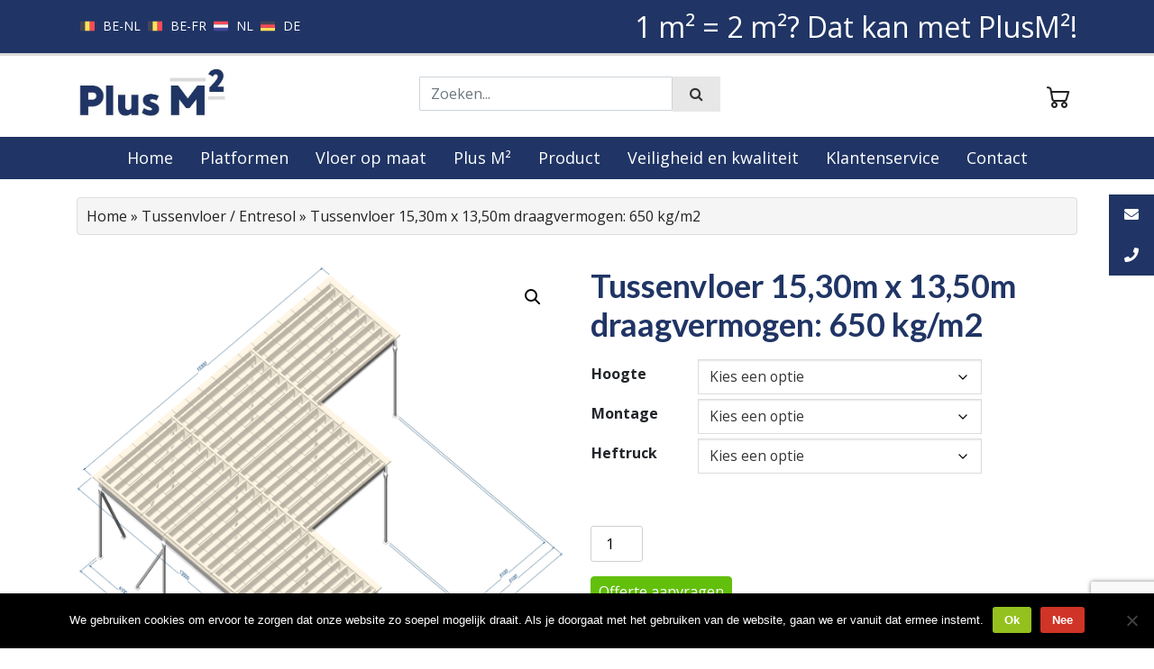

--- FILE ---
content_type: text/html; charset=UTF-8
request_url: https://plusm2.be/tussenvloer-15300-x-13500-650-kgm2-1598036127/
body_size: 22319
content:
<!DOCTYPE html><html lang="nl-NL"><head><meta charset="UTF-8"><meta name="viewport" content="width=device-width, initial-scale=1, shrink-to-fit=no"><meta name="mobile-web-app-capable" content="yes"><meta name="apple-mobile-web-app-capable" content="yes"><meta name="apple-mobile-web-app-title" content="PlusM2 - "><link rel="profile" href="https://gmpg.org/xfn/11"><meta name="author" content="The Pinegrow Team"><link rel="pingback" href="https://plusm2.be/xmlrpc.php"><meta name='robots' content='index, follow, max-image-preview:large, max-snippet:-1, max-video-preview:-1' /><style>img:is([sizes="auto" i], [sizes^="auto," i]) { contain-intrinsic-size: 3000px 1500px }</style><title>Tussenvloer 15300 x 13500 : 650 kg/m2</title><meta name="description" content="Etagevloer: de goedkoopste, snelste en meest flexibele oplossing is een industriële tussenvloer, of ook wel mezzanine, entresolvloer, bordesvloer, etagevloer of platform." /><link rel="canonical" href="https://plusm2.be/tussenvloer-15300-x-13500-650-kgm2-1598036127/" /><meta property="og:locale" content="nl_NL" /><meta property="og:type" content="article" /><meta property="og:title" content="Tussenvloer 15300 x 13500 : 650 kg/m2" /><meta property="og:description" content="Etagevloer: de goedkoopste, snelste en meest flexibele oplossing is een industriële tussenvloer, of ook wel mezzanine, entresolvloer, bordesvloer, etagevloer of platform." /><meta property="og:url" content="https://plusm2.be/tussenvloer-15300-x-13500-650-kgm2-1598036127/" /><meta property="og:site_name" content="PlusM2" /><meta property="article:modified_time" content="2020-11-26T18:27:17+00:00" /><meta property="og:image" content="https://plusm2.be/wp-content/uploads/2020/10/Tussenvloer-650-1313.png" /><meta property="og:image:width" content="600" /><meta property="og:image:height" content="600" /><meta property="og:image:type" content="image/png" /><meta name="twitter:card" content="summary_large_image" /><meta name="twitter:label1" content="Geschatte leestijd" /><meta name="twitter:data1" content="1 minuut" /> <script type="application/ld+json" class="yoast-schema-graph">{"@context":"https://schema.org","@graph":[{"@type":"WebPage","@id":"https://plusm2.be/tussenvloer-15300-x-13500-650-kgm2-1598036127/","url":"https://plusm2.be/tussenvloer-15300-x-13500-650-kgm2-1598036127/","name":"Tussenvloer 15300 x 13500 : 650 kg/m2","isPartOf":{"@id":"https://plusm2.be/#website"},"primaryImageOfPage":{"@id":"https://plusm2.be/tussenvloer-15300-x-13500-650-kgm2-1598036127/#primaryimage"},"image":{"@id":"https://plusm2.be/tussenvloer-15300-x-13500-650-kgm2-1598036127/#primaryimage"},"thumbnailUrl":"https://plusm2.be/wp-content/uploads/2020/10/Tussenvloer-650-1313.png","datePublished":"2020-05-14T11:20:33+00:00","dateModified":"2020-11-26T18:27:17+00:00","description":"Etagevloer: de goedkoopste, snelste en meest flexibele oplossing is een industriële tussenvloer, of ook wel mezzanine, entresolvloer, bordesvloer, etagevloer of platform.","breadcrumb":{"@id":"https://plusm2.be/tussenvloer-15300-x-13500-650-kgm2-1598036127/#breadcrumb"},"inLanguage":"nl-NL","potentialAction":[{"@type":"ReadAction","target":["https://plusm2.be/tussenvloer-15300-x-13500-650-kgm2-1598036127/"]}]},{"@type":"ImageObject","inLanguage":"nl-NL","@id":"https://plusm2.be/tussenvloer-15300-x-13500-650-kgm2-1598036127/#primaryimage","url":"https://plusm2.be/wp-content/uploads/2020/10/Tussenvloer-650-1313.png","contentUrl":"https://plusm2.be/wp-content/uploads/2020/10/Tussenvloer-650-1313.png","width":600,"height":600,"caption":"Mezzanino-Tussenvloer-Bordesvloer-Entresolvloer-magazijn-variant-13"},{"@type":"BreadcrumbList","@id":"https://plusm2.be/tussenvloer-15300-x-13500-650-kgm2-1598036127/#breadcrumb","itemListElement":[{"@type":"ListItem","position":1,"name":"Home","item":"https://plusm2.be/"},{"@type":"ListItem","position":2,"name":"Tussenvloer / Entresol","item":"https://plusm2.be/tussenvloer-platform-mezzanine-bordesvloer-etagevloer-magazijnvloer-entresolvloer-platformvloer-vloerplaten-verdubbel-uw-magazijnruimt/"},{"@type":"ListItem","position":3,"name":"Tussenvloer 15,30m x 13,50m draagvermogen: 650 kg/m2"}]},{"@type":"WebSite","@id":"https://plusm2.be/#website","url":"https://plusm2.be/","name":"PlusM2","description":"","publisher":{"@id":"https://plusm2.be/#organization"},"potentialAction":[{"@type":"SearchAction","target":{"@type":"EntryPoint","urlTemplate":"https://plusm2.be/?s={search_term_string}"},"query-input":{"@type":"PropertyValueSpecification","valueRequired":true,"valueName":"search_term_string"}}],"inLanguage":"nl-NL"},{"@type":"Organization","@id":"https://plusm2.be/#organization","name":"PlusM2","url":"https://plusm2.be/","logo":{"@type":"ImageObject","inLanguage":"nl-NL","@id":"https://plusm2.be/#/schema/logo/image/","url":"https://plusm2.be/wp-content/uploads/2020/08/PlusM2_logo_RGB.jpg","contentUrl":"https://plusm2.be/wp-content/uploads/2020/08/PlusM2_logo_RGB.jpg","width":464,"height":195,"caption":"PlusM2"},"image":{"@id":"https://plusm2.be/#/schema/logo/image/"}}]}</script> <link rel='dns-prefetch' href='//www.googletagmanager.com' /><link rel='dns-prefetch' href='//fonts.googleapis.com' /><link rel='dns-prefetch' href='//maxcdn.bootstrapcdn.com' /><link rel="alternate" type="application/rss+xml" title="PlusM2 &raquo; feed" href="https://plusm2.be/feed/" /><link rel="alternate" type="application/rss+xml" title="PlusM2 &raquo; reacties feed" href="https://plusm2.be/comments/feed/" /><link data-optimized="2" rel="stylesheet" href="https://plusm2.be/wp-content/litespeed/css/9d81b562601f9902b15bf43524ac1b8b.css?ver=13432" /><style id='classic-theme-styles-inline-css' type='text/css'>/*! This file is auto-generated */
.wp-block-button__link{color:#fff;background-color:#32373c;border-radius:9999px;box-shadow:none;text-decoration:none;padding:calc(.667em + 2px) calc(1.333em + 2px);font-size:1.125em}.wp-block-file__button{background:#32373c;color:#fff;text-decoration:none}</style><style id='safe-svg-svg-icon-style-inline-css' type='text/css'>.safe-svg-cover{text-align:center}.safe-svg-cover .safe-svg-inside{display:inline-block;max-width:100%}.safe-svg-cover svg{height:100%;max-height:100%;max-width:100%;width:100%}</style><style id='global-styles-inline-css' type='text/css'>:root{--wp--preset--aspect-ratio--square: 1;--wp--preset--aspect-ratio--4-3: 4/3;--wp--preset--aspect-ratio--3-4: 3/4;--wp--preset--aspect-ratio--3-2: 3/2;--wp--preset--aspect-ratio--2-3: 2/3;--wp--preset--aspect-ratio--16-9: 16/9;--wp--preset--aspect-ratio--9-16: 9/16;--wp--preset--color--black: #000000;--wp--preset--color--cyan-bluish-gray: #abb8c3;--wp--preset--color--white: #ffffff;--wp--preset--color--pale-pink: #f78da7;--wp--preset--color--vivid-red: #cf2e2e;--wp--preset--color--luminous-vivid-orange: #ff6900;--wp--preset--color--luminous-vivid-amber: #fcb900;--wp--preset--color--light-green-cyan: #7bdcb5;--wp--preset--color--vivid-green-cyan: #00d084;--wp--preset--color--pale-cyan-blue: #8ed1fc;--wp--preset--color--vivid-cyan-blue: #0693e3;--wp--preset--color--vivid-purple: #9b51e0;--wp--preset--gradient--vivid-cyan-blue-to-vivid-purple: linear-gradient(135deg,rgba(6,147,227,1) 0%,rgb(155,81,224) 100%);--wp--preset--gradient--light-green-cyan-to-vivid-green-cyan: linear-gradient(135deg,rgb(122,220,180) 0%,rgb(0,208,130) 100%);--wp--preset--gradient--luminous-vivid-amber-to-luminous-vivid-orange: linear-gradient(135deg,rgba(252,185,0,1) 0%,rgba(255,105,0,1) 100%);--wp--preset--gradient--luminous-vivid-orange-to-vivid-red: linear-gradient(135deg,rgba(255,105,0,1) 0%,rgb(207,46,46) 100%);--wp--preset--gradient--very-light-gray-to-cyan-bluish-gray: linear-gradient(135deg,rgb(238,238,238) 0%,rgb(169,184,195) 100%);--wp--preset--gradient--cool-to-warm-spectrum: linear-gradient(135deg,rgb(74,234,220) 0%,rgb(151,120,209) 20%,rgb(207,42,186) 40%,rgb(238,44,130) 60%,rgb(251,105,98) 80%,rgb(254,248,76) 100%);--wp--preset--gradient--blush-light-purple: linear-gradient(135deg,rgb(255,206,236) 0%,rgb(152,150,240) 100%);--wp--preset--gradient--blush-bordeaux: linear-gradient(135deg,rgb(254,205,165) 0%,rgb(254,45,45) 50%,rgb(107,0,62) 100%);--wp--preset--gradient--luminous-dusk: linear-gradient(135deg,rgb(255,203,112) 0%,rgb(199,81,192) 50%,rgb(65,88,208) 100%);--wp--preset--gradient--pale-ocean: linear-gradient(135deg,rgb(255,245,203) 0%,rgb(182,227,212) 50%,rgb(51,167,181) 100%);--wp--preset--gradient--electric-grass: linear-gradient(135deg,rgb(202,248,128) 0%,rgb(113,206,126) 100%);--wp--preset--gradient--midnight: linear-gradient(135deg,rgb(2,3,129) 0%,rgb(40,116,252) 100%);--wp--preset--font-size--small: 13px;--wp--preset--font-size--medium: 20px;--wp--preset--font-size--large: 36px;--wp--preset--font-size--x-large: 42px;--wp--preset--font-family--inter: "Inter", sans-serif;--wp--preset--font-family--cardo: Cardo;--wp--preset--spacing--20: 0.44rem;--wp--preset--spacing--30: 0.67rem;--wp--preset--spacing--40: 1rem;--wp--preset--spacing--50: 1.5rem;--wp--preset--spacing--60: 2.25rem;--wp--preset--spacing--70: 3.38rem;--wp--preset--spacing--80: 5.06rem;--wp--preset--shadow--natural: 6px 6px 9px rgba(0, 0, 0, 0.2);--wp--preset--shadow--deep: 12px 12px 50px rgba(0, 0, 0, 0.4);--wp--preset--shadow--sharp: 6px 6px 0px rgba(0, 0, 0, 0.2);--wp--preset--shadow--outlined: 6px 6px 0px -3px rgba(255, 255, 255, 1), 6px 6px rgba(0, 0, 0, 1);--wp--preset--shadow--crisp: 6px 6px 0px rgba(0, 0, 0, 1);}:where(.is-layout-flex){gap: 0.5em;}:where(.is-layout-grid){gap: 0.5em;}body .is-layout-flex{display: flex;}.is-layout-flex{flex-wrap: wrap;align-items: center;}.is-layout-flex > :is(*, div){margin: 0;}body .is-layout-grid{display: grid;}.is-layout-grid > :is(*, div){margin: 0;}:where(.wp-block-columns.is-layout-flex){gap: 2em;}:where(.wp-block-columns.is-layout-grid){gap: 2em;}:where(.wp-block-post-template.is-layout-flex){gap: 1.25em;}:where(.wp-block-post-template.is-layout-grid){gap: 1.25em;}.has-black-color{color: var(--wp--preset--color--black) !important;}.has-cyan-bluish-gray-color{color: var(--wp--preset--color--cyan-bluish-gray) !important;}.has-white-color{color: var(--wp--preset--color--white) !important;}.has-pale-pink-color{color: var(--wp--preset--color--pale-pink) !important;}.has-vivid-red-color{color: var(--wp--preset--color--vivid-red) !important;}.has-luminous-vivid-orange-color{color: var(--wp--preset--color--luminous-vivid-orange) !important;}.has-luminous-vivid-amber-color{color: var(--wp--preset--color--luminous-vivid-amber) !important;}.has-light-green-cyan-color{color: var(--wp--preset--color--light-green-cyan) !important;}.has-vivid-green-cyan-color{color: var(--wp--preset--color--vivid-green-cyan) !important;}.has-pale-cyan-blue-color{color: var(--wp--preset--color--pale-cyan-blue) !important;}.has-vivid-cyan-blue-color{color: var(--wp--preset--color--vivid-cyan-blue) !important;}.has-vivid-purple-color{color: var(--wp--preset--color--vivid-purple) !important;}.has-black-background-color{background-color: var(--wp--preset--color--black) !important;}.has-cyan-bluish-gray-background-color{background-color: var(--wp--preset--color--cyan-bluish-gray) !important;}.has-white-background-color{background-color: var(--wp--preset--color--white) !important;}.has-pale-pink-background-color{background-color: var(--wp--preset--color--pale-pink) !important;}.has-vivid-red-background-color{background-color: var(--wp--preset--color--vivid-red) !important;}.has-luminous-vivid-orange-background-color{background-color: var(--wp--preset--color--luminous-vivid-orange) !important;}.has-luminous-vivid-amber-background-color{background-color: var(--wp--preset--color--luminous-vivid-amber) !important;}.has-light-green-cyan-background-color{background-color: var(--wp--preset--color--light-green-cyan) !important;}.has-vivid-green-cyan-background-color{background-color: var(--wp--preset--color--vivid-green-cyan) !important;}.has-pale-cyan-blue-background-color{background-color: var(--wp--preset--color--pale-cyan-blue) !important;}.has-vivid-cyan-blue-background-color{background-color: var(--wp--preset--color--vivid-cyan-blue) !important;}.has-vivid-purple-background-color{background-color: var(--wp--preset--color--vivid-purple) !important;}.has-black-border-color{border-color: var(--wp--preset--color--black) !important;}.has-cyan-bluish-gray-border-color{border-color: var(--wp--preset--color--cyan-bluish-gray) !important;}.has-white-border-color{border-color: var(--wp--preset--color--white) !important;}.has-pale-pink-border-color{border-color: var(--wp--preset--color--pale-pink) !important;}.has-vivid-red-border-color{border-color: var(--wp--preset--color--vivid-red) !important;}.has-luminous-vivid-orange-border-color{border-color: var(--wp--preset--color--luminous-vivid-orange) !important;}.has-luminous-vivid-amber-border-color{border-color: var(--wp--preset--color--luminous-vivid-amber) !important;}.has-light-green-cyan-border-color{border-color: var(--wp--preset--color--light-green-cyan) !important;}.has-vivid-green-cyan-border-color{border-color: var(--wp--preset--color--vivid-green-cyan) !important;}.has-pale-cyan-blue-border-color{border-color: var(--wp--preset--color--pale-cyan-blue) !important;}.has-vivid-cyan-blue-border-color{border-color: var(--wp--preset--color--vivid-cyan-blue) !important;}.has-vivid-purple-border-color{border-color: var(--wp--preset--color--vivid-purple) !important;}.has-vivid-cyan-blue-to-vivid-purple-gradient-background{background: var(--wp--preset--gradient--vivid-cyan-blue-to-vivid-purple) !important;}.has-light-green-cyan-to-vivid-green-cyan-gradient-background{background: var(--wp--preset--gradient--light-green-cyan-to-vivid-green-cyan) !important;}.has-luminous-vivid-amber-to-luminous-vivid-orange-gradient-background{background: var(--wp--preset--gradient--luminous-vivid-amber-to-luminous-vivid-orange) !important;}.has-luminous-vivid-orange-to-vivid-red-gradient-background{background: var(--wp--preset--gradient--luminous-vivid-orange-to-vivid-red) !important;}.has-very-light-gray-to-cyan-bluish-gray-gradient-background{background: var(--wp--preset--gradient--very-light-gray-to-cyan-bluish-gray) !important;}.has-cool-to-warm-spectrum-gradient-background{background: var(--wp--preset--gradient--cool-to-warm-spectrum) !important;}.has-blush-light-purple-gradient-background{background: var(--wp--preset--gradient--blush-light-purple) !important;}.has-blush-bordeaux-gradient-background{background: var(--wp--preset--gradient--blush-bordeaux) !important;}.has-luminous-dusk-gradient-background{background: var(--wp--preset--gradient--luminous-dusk) !important;}.has-pale-ocean-gradient-background{background: var(--wp--preset--gradient--pale-ocean) !important;}.has-electric-grass-gradient-background{background: var(--wp--preset--gradient--electric-grass) !important;}.has-midnight-gradient-background{background: var(--wp--preset--gradient--midnight) !important;}.has-small-font-size{font-size: var(--wp--preset--font-size--small) !important;}.has-medium-font-size{font-size: var(--wp--preset--font-size--medium) !important;}.has-large-font-size{font-size: var(--wp--preset--font-size--large) !important;}.has-x-large-font-size{font-size: var(--wp--preset--font-size--x-large) !important;}
:where(.wp-block-post-template.is-layout-flex){gap: 1.25em;}:where(.wp-block-post-template.is-layout-grid){gap: 1.25em;}
:where(.wp-block-columns.is-layout-flex){gap: 2em;}:where(.wp-block-columns.is-layout-grid){gap: 2em;}
:root :where(.wp-block-pullquote){font-size: 1.5em;line-height: 1.6;}</style><style id='ssb-ui-style-inline-css' type='text/css'>#ssb-btn-1{background: #203565;}
#ssb-btn-1:hover{background:rgba(32,53,101,0.9);}
#ssb-btn-1 a{color: #ffffff;}
.ssb-share-btn,.ssb-share-btn .ssb-social-popup{background:#203565;color:#ffffff}.ssb-share-btn:hover{background:rgba(32,53,101,0.9);}.ssb-share-btn a{color:#ffffff !important;}#ssb-btn-0{background: #203565;}
#ssb-btn-0:hover{background:rgba(32,53,101,0.9);}
#ssb-btn-0 a{color: #ffffff;}</style><style id='woocommerce-inline-inline-css' type='text/css'>.woocommerce form .form-row .required { visibility: visible; }</style><style id='yith_ywraq_frontend-inline-css' type='text/css'>.woocommerce .add-request-quote-button.button, .woocommerce .add-request-quote-button-addons.button, .yith-wceop-ywraq-button-wrapper .add-request-quote-button.button, .yith-wceop-ywraq-button-wrapper .add-request-quote-button-addons.button{
    background-color: #0066b4!important;
    color: #ffffff!important;
}
.woocommerce .add-request-quote-button.button:hover,  .woocommerce .add-request-quote-button-addons.button:hover,.yith-wceop-ywraq-button-wrapper .add-request-quote-button.button:hover,  .yith-wceop-ywraq-button-wrapper .add-request-quote-button-addons.button:hover{
    background-color: #044a80!important;
    color: #ffffff!important;
}


.single_variation_wrap .variations_button button{
	                 display:none!important;
	                }</style><link rel='stylesheet' id='jip_2-style-css' href='https://fonts.googleapis.com/css?family=Lato:400,700|Open+Sans:400,600,700&#038;display=swap' type='text/css' media='all' /><link rel='stylesheet' id='jip_2-fontawesome-css' href='//maxcdn.bootstrapcdn.com/font-awesome/4.7.0/css/font-awesome.min.css' type='text/css' media='all' /> <script type="text/javascript" id="woocommerce-google-analytics-integration-gtag-js-after">/*  */
/* Google Analytics for WooCommerce (gtag.js) */
					window.dataLayer = window.dataLayer || [];
					function gtag(){dataLayer.push(arguments);}
					// Set up default consent state.
					for ( const mode of [{"analytics_storage":"denied","ad_storage":"denied","ad_user_data":"denied","ad_personalization":"denied","region":["AT","BE","BG","HR","CY","CZ","DK","EE","FI","FR","DE","GR","HU","IS","IE","IT","LV","LI","LT","LU","MT","NL","NO","PL","PT","RO","SK","SI","ES","SE","GB","CH"]}] || [] ) {
						gtag( "consent", "default", { "wait_for_update": 500, ...mode } );
					}
					gtag("js", new Date());
					gtag("set", "developer_id.dOGY3NW", true);
					gtag("config", "UA-18847939-26", {"track_404":true,"allow_google_signals":true,"logged_in":false,"linker":{"domains":[],"allow_incoming":false},"custom_map":{"dimension1":"logged_in"}});
/*  */</script> <script type="text/javascript" src="https://plusm2.be/wp-includes/js/jquery/jquery.min.js?ver=3.7.1" id="jquery-core-js"></script> <script type="text/javascript" id="cookie-notice-front-js-before">/*  */
var cnArgs = {"ajaxUrl":"https:\/\/plusm2.be\/wp-admin\/admin-ajax.php","nonce":"e3680b282a","hideEffect":"fade","position":"bottom","onScroll":false,"onScrollOffset":100,"onClick":false,"cookieName":"cookie_notice_accepted","cookieTime":2592000,"cookieTimeRejected":2592000,"globalCookie":false,"redirection":false,"cache":true,"revokeCookies":false,"revokeCookiesOpt":"automatic"};
/*  */</script> <script type="text/javascript" id="ssb-ui-js-js-extra">/*  */
var ssb_ui_data = {"z_index":"1"};
/*  */</script> <script type="text/javascript" id="wc-add-to-cart-js-extra">/*  */
var wc_add_to_cart_params = {"ajax_url":"\/wp-admin\/admin-ajax.php","wc_ajax_url":"\/?wc-ajax=%%endpoint%%","i18n_view_cart":"Bekijk winkelwagen","cart_url":"https:\/\/plusm2.be\/winkelmand\/","is_cart":"","cart_redirect_after_add":"no"};
/*  */</script> <script type="text/javascript" id="wc-single-product-js-extra">/*  */
var wc_single_product_params = {"i18n_required_rating_text":"Selecteer een waardering","i18n_product_gallery_trigger_text":"Afbeeldinggalerij in volledig scherm bekijken","review_rating_required":"yes","flexslider":{"rtl":false,"animation":"slide","smoothHeight":true,"directionNav":false,"controlNav":"thumbnails","slideshow":false,"animationSpeed":500,"animationLoop":false,"allowOneSlide":false},"zoom_enabled":"1","zoom_options":[],"photoswipe_enabled":"1","photoswipe_options":{"shareEl":false,"closeOnScroll":false,"history":false,"hideAnimationDuration":0,"showAnimationDuration":0},"flexslider_enabled":"1"};
/*  */</script> <script type="text/javascript" id="woocommerce-js-extra">/*  */
var woocommerce_params = {"ajax_url":"\/wp-admin\/admin-ajax.php","wc_ajax_url":"\/?wc-ajax=%%endpoint%%"};
/*  */</script> <link rel="https://api.w.org/" href="https://plusm2.be/wp-json/" /><link rel="alternate" title="JSON" type="application/json" href="https://plusm2.be/wp-json/wp/v2/product/5971" /><link rel="alternate" title="oEmbed (JSON)" type="application/json+oembed" href="https://plusm2.be/wp-json/oembed/1.0/embed?url=https%3A%2F%2Fplusm2.be%2Ftussenvloer-15300-x-13500-650-kgm2-1598036127%2F" /><link rel="alternate" title="oEmbed (XML)" type="text/xml+oembed" href="https://plusm2.be/wp-json/oembed/1.0/embed?url=https%3A%2F%2Fplusm2.be%2Ftussenvloer-15300-x-13500-650-kgm2-1598036127%2F&#038;format=xml" /> <script>document.documentElement.className = document.documentElement.className.replace('no-js', 'js');</script> <style>.no-js img.lazyload {
				display: none;
			}

			figure.wp-block-image img.lazyloading {
				min-width: 150px;
			}

						.lazyload, .lazyloading {
				opacity: 0;
			}

			.lazyloaded {
				opacity: 1;
				transition: opacity 400ms;
				transition-delay: 0ms;
			}</style><noscript><style>.woocommerce-product-gallery{ opacity: 1 !important; }</style></noscript><style class='wp-fonts-local' type='text/css'>@font-face{font-family:Inter;font-style:normal;font-weight:300 900;font-display:fallback;src:url('https://plusm2.be/wp-content/plugins/woocommerce/assets/fonts/Inter-VariableFont_slnt,wght.woff2') format('woff2');font-stretch:normal;}
@font-face{font-family:Cardo;font-style:normal;font-weight:400;font-display:fallback;src:url('https://plusm2.be/wp-content/plugins/woocommerce/assets/fonts/cardo_normal_400.woff2') format('woff2');}</style><style type="text/css" id="wp-custom-css">.price, .woocommerce-product-details__short-description {display:none!important;}</style> <script async src="https://www.googletagmanager.com/gtag/js?id=UA-18847939-26"></script> <script>window.dataLayer = window.dataLayer || [];
  function gtag(){dataLayer.push(arguments);}
  gtag('js', new Date());
  gtag('config', 'UA-18847939-26');</script> </head><body data-rsssl=1 class="wp-singular product-template-default single single-product postid-5971 wp-custom-logo wp-embed-responsive wp-theme-jip-2 wp-child-theme-plusm2 theme-jip-2 cookies-not-set woocommerce woocommerce-page woocommerce-no-js"><div class="hfeed site" id="page"><header><div class="top-bar"><div class="container"><div class="row"><div class="col-md-6 topbar-left"><p><div id="text-9" class="topbar-widget widget widget_text"><div class="textwidget"><div class="menu-topbar-menu-container"><ul id="menu-topbar-menu" class="menu"><li class="menu-item-1515 topbar-icon-belgie menu-item menu-item-type-custom menu-item-object-custom "><a href="https://www.plusm2.be/"><span class="menu-item-text">BE-NL</span></a></li><li class="menu-item-1515 topbar-icon-belgie menu-item menu-item-type-custom menu-item-object-custom "><a href="https://www.plusm2.be/fr"><span class="menu-item-text">BE-FR</span></a></li><li class="menu-item-1441 topbar-icon-nederlands menu-item menu-item-type-custom menu-item-object-custom "><a href="https://plusm2.nl/"><span class="menu-item-text">NL</span></a></li><li class="menu-item-1445 topbar-icon-duits menu-item menu-item-type-custom menu-item-object-custom "><a href="https://www.plusm2.de"><span class="menu-item-text">DE</span></a></li></ul></div></div></div></p></div><div class="col-md-6 topbar-right"><p><div id="text-8" class="topbar-widget widget widget_text"><div class="textwidget"><p class="topbar-text">1 m&#178; = 2 m&#178;? Dat kan met PlusM&#178;!</p></div></div></p></div></div></div></div><div itemscope="" itemtype="http://schema.org/WebSite" id="wrapper-navbar">
<a class="skip-link sr-only sr-only-focusable" href="#content">Ga naar inhoud</a><div class="header-top"><div class="container"><div class="row"><div class="col-md-4 header-left col-6">
<a href="https://plusm2.be/" class="navbar-brand custom-logo-link" rel="home"><img data-lazyloaded="1" src="[data-uri]" width="464" height="195" data-src="https://plusm2.be/wp-content/uploads/2020/08/PlusM2_logo_RGB.jpg" class="img-fluid" alt="PlusM2" decoding="async" fetchpriority="high" data-srcset="https://plusm2.be/wp-content/uploads/2020/08/PlusM2_logo_RGB.jpg 464w, https://plusm2.be/wp-content/uploads/2020/08/PlusM2_logo_RGB-300x126.jpg 300w" data-sizes="(max-width: 464px) 100vw, 464px" /><noscript><img width="464" height="195" src="https://plusm2.be/wp-content/uploads/2020/08/PlusM2_logo_RGB.jpg" class="img-fluid" alt="PlusM2" decoding="async" fetchpriority="high" srcset="https://plusm2.be/wp-content/uploads/2020/08/PlusM2_logo_RGB.jpg 464w, https://plusm2.be/wp-content/uploads/2020/08/PlusM2_logo_RGB-300x126.jpg 300w" sizes="(max-width: 464px) 100vw, 464px" /></noscript></a></div><div class="col-md-8 header-right col-6"><div id="text-6" class="widget widget_text"><div class="textwidget"><li><a class="menu-item cart-contents" href="https://plusm2.be/winkelmand/" title="Winkelwagentje [jip_winkelwagentje]">
</a></li></div></div><div id="search-4" class="widget widget_search"><div id="header-searchform"><form method="get" id="searchform" class="woocommerce-product-search" action="https://plusm2.be/" role="search">
<label class="sr-only" for="s">
Zoeken    </label><div class="input-group">
<input class="field form-control" id="s" name="s" type="text" placeholder="Zoeken..." value="">
<button class="submit btn btn-primary" type="submit" <span class="icon"><i class="fa fa-search"></i></span></button></div></form></div></div></div></div></div></div></div><nav class="navbar navbar-expand-lg"><div class="container">
<button class="navbar-toggler float-xs-right" type="button" data-toggle="collapse" data-target="#navbarsExample07" aria-controls="navbarsExample07" aria-expanded="false" aria-label="Toggle navigation"><li class="navbar-toggler-icon"><p>Menu</p></li>
</button><div class="collapse navbar-collapse" id="navbarsExample07"><ul id="menu-main" class="navbar-nav mr-auto"><li itemscope="itemscope" itemtype="https://www.schema.org/SiteNavigationElement" id="menu-item-2544" class="menu-item menu-item-type-custom menu-item-object-custom menu-item-home menu-item-2544 nav-item"><a title="Meer opslagruimte met PlusM2" href="https://plusm2.be/" class="nav-link">Home</a></li><li itemscope="itemscope" itemtype="https://www.schema.org/SiteNavigationElement" id="menu-item-6563" class="menu-item menu-item-type-custom menu-item-object-custom menu-item-has-children dropdown menu-item-6563 nav-item"><a title="Entresolvloeren Begra" href="https://plusm2.be/tussenvloer-platform-mezzanine-bordesvloer-etagevloer-magazijnvloer-entresolvloer-platformvloer-vloerplaten-verdubbel-uw-magazijnruimt/" class="nav-link">Platformen</a><ul class="dropdown-menu"  role="menu"><li itemscope="itemscope" itemtype="https://www.schema.org/SiteNavigationElement" id="menu-item-6459" class="menu-item menu-item-type-taxonomy menu-item-object-product_cat current-product-ancestor current-menu-parent current-product-parent active menu-item-6459 nav-item"><a title="Tussenvloer / Entresol" href="https://plusm2.be/tussenvloer-platform-mezzanine-bordesvloer-etagevloer-magazijnvloer-entresolvloer-platformvloer-vloerplaten-verdubbel-uw-magazijnruimt/" class="dropdown-item">Tussenvloer / Entresol</a></li><li itemscope="itemscope" itemtype="https://www.schema.org/SiteNavigationElement" id="menu-item-6461" class="menu-item menu-item-type-taxonomy menu-item-object-product_cat menu-item-6461 nav-item"><a title="Trap" href="https://plusm2.be/trap/" class="dropdown-item">Trap</a></li><li itemscope="itemscope" itemtype="https://www.schema.org/SiteNavigationElement" id="menu-item-6550" class="menu-item menu-item-type-taxonomy menu-item-object-product_cat menu-item-6550 nav-item"><a title="Leuningwerk" href="https://plusm2.be/leuningwerk/" class="dropdown-item">Leuningwerk</a></li><li itemscope="itemscope" itemtype="https://www.schema.org/SiteNavigationElement" id="menu-item-6460" class="menu-item menu-item-type-taxonomy menu-item-object-product_cat menu-item-6460 nav-item"><a title="Palletopzetplaats" href="https://plusm2.be/palletopzetplaats/" class="dropdown-item">Palletopzetplaats</a></li><li itemscope="itemscope" itemtype="https://www.schema.org/SiteNavigationElement" id="menu-item-6462" class="menu-item menu-item-type-taxonomy menu-item-object-product_cat menu-item-6462 nav-item"><a title="Aanrijdbeveiliging" href="https://plusm2.be/aanrijdbeveiliging/" class="dropdown-item">Aanrijdbeveiliging</a></li><li itemscope="itemscope" itemtype="https://www.schema.org/SiteNavigationElement" id="menu-item-6463" class="menu-item menu-item-type-taxonomy menu-item-object-product_cat menu-item-6463 nav-item"><a title="Bordes" href="https://plusm2.be/bordes/" class="dropdown-item">Bordes</a></li></ul></li><li itemscope="itemscope" itemtype="https://www.schema.org/SiteNavigationElement" id="menu-item-6514" class="menu-item menu-item-type-post_type menu-item-object-page menu-item-6514 nav-item"><a title="Breed gamma tussenvloeren" href="https://plusm2.be/vloer-op-maat/" class="nav-link">Vloer op maat</a></li><li itemscope="itemscope" itemtype="https://www.schema.org/SiteNavigationElement" id="menu-item-6515" class="menu-item menu-item-type-post_type menu-item-object-page menu-item-6515 nav-item"><a title="Tussenvloeren &#8211; Verdriedubbel uw opslagruimte " href="https://plusm2.be/plus-m2/" class="nav-link">Plus M²</a></li><li itemscope="itemscope" itemtype="https://www.schema.org/SiteNavigationElement" id="menu-item-6517" class="menu-item menu-item-type-post_type menu-item-object-page menu-item-6517 nav-item"><a title="Tussenvloeren &#8211; Een platform voor uw magazijn?" href="https://plusm2.be/product/" class="nav-link">Product</a></li><li itemscope="itemscope" itemtype="https://www.schema.org/SiteNavigationElement" id="menu-item-6516" class="menu-item menu-item-type-post_type menu-item-object-page menu-item-6516 nav-item"><a title="Fabrikant verdiepingsvloeren. &#8211; Gratis advies. Scherpe prijzen" href="https://plusm2.be/veiligheid-en-kwaliteit/" class="nav-link">Veiligheid en kwaliteit</a></li><li itemscope="itemscope" itemtype="https://www.schema.org/SiteNavigationElement" id="menu-item-6518" class="menu-item menu-item-type-post_type menu-item-object-page menu-item-has-children dropdown menu-item-6518 nav-item"><a title="Klantenservice" href="https://plusm2.be/klantenservice/" class="nav-link">Klantenservice</a><ul class="dropdown-menu"  role="menu"><li itemscope="itemscope" itemtype="https://www.schema.org/SiteNavigationElement" id="menu-item-6521" class="menu-item menu-item-type-post_type menu-item-object-page menu-item-6521 nav-item"><a title="Veelgestelde vragen" href="https://plusm2.be/klantenservice/veelgestelde-vragen/" class="dropdown-item">Veelgestelde vragen</a></li><li itemscope="itemscope" itemtype="https://www.schema.org/SiteNavigationElement" id="menu-item-6519" class="menu-item menu-item-type-post_type menu-item-object-page menu-item-6519 nav-item"><a title="Keuringen" href="https://plusm2.be/klantenservice/keuringen/" class="dropdown-item">Keuringen</a></li><li itemscope="itemscope" itemtype="https://www.schema.org/SiteNavigationElement" id="menu-item-6520" class="menu-item menu-item-type-post_type menu-item-object-page menu-item-6520 nav-item"><a title="Montage" href="https://plusm2.be/klantenservice/montage/" class="dropdown-item">Montage</a></li><li itemscope="itemscope" itemtype="https://www.schema.org/SiteNavigationElement" id="menu-item-6522" class="menu-item menu-item-type-post_type menu-item-object-page menu-item-6522 nav-item"><a title="Garantie" href="https://plusm2.be/klantenservice/garantie/" class="dropdown-item">Garantie</a></li></ul></li><li itemscope="itemscope" itemtype="https://www.schema.org/SiteNavigationElement" id="menu-item-2546" class="menu-item menu-item-type-post_type menu-item-object-page menu-item-2546 nav-item"><a title="Contact" href="https://plusm2.be/contact/" class="nav-link">Contact</a></li></ul></div></div></nav></header><div><div id="page-breadcrumps"><div class="container"><p id="breadcrumbs"><span><span><a href="https://plusm2.be/">Home</a></span> » <span><a href="https://plusm2.be/tussenvloer-platform-mezzanine-bordesvloer-etagevloer-magazijnvloer-entresolvloer-platformvloer-vloerplaten-verdubbel-uw-magazijnruimt/">Tussenvloer / Entresol</a></span> » <span class="breadcrumb_last" aria-current="page">Tussenvloer 15,30m x 13,50m draagvermogen: 650 kg/m2</span></span></p></div></div><div class="wrapper" id="woocommerce-wrapper"><div tabindex="-1" id="content" class="container"><div class="row"><div id="primary" class="content-area col-md-12 col-lg-12"><main class="site-main" id="main"><nav class="woocommerce-breadcrumbs"><nav class="woocommerce-breadcrumb" aria-label="Breadcrumb"><a href="https://plusm2.be">Home</a>&nbsp;&#47;&nbsp;<a href="https://plusm2.be/tussenvloer-platform-mezzanine-bordesvloer-etagevloer-magazijnvloer-entresolvloer-platformvloer-vloerplaten-verdubbel-uw-magazijnruimt/">Tussenvloer / Entresol</a>&nbsp;&#47;&nbsp;<a href="https://plusm2.be/tussenvloer-platform-mezzanine-bordesvloer-etagevloer-magazijnvloer-entresolvloer-platformvloer-vloerplaten-verdubbel-uw-magazijnruimt/varia/">Varia</a>&nbsp;&#47;&nbsp;Tussenvloer 15,30m x 13,50m draagvermogen: 650 kg/m2</nav></nav><div class="woocommerce so-wc-wrapper"><div class="woocommerce-notices-wrapper"></div><div
id="product-5971"
class="product type-product post-5971 status-publish first instock product_cat-magazijnplatformen-variabele-vorm product_cat-tussenvloer-platform-mezzanine-bordesvloer-etagevloer-magazijnvloer-entresolvloer-platformvloer-vloerplaten-verdubbel-uw-magazijnruimt product_cat-varia product_tag-650-kg-m2 has-post-thumbnail taxable shipping-taxable purchasable product-type-variable"><div id="pl-7488"  class="panel-layout" ><div id="pg-7488-0"  class="panel-grid panel-no-style" ><div id="pgc-7488-0-0"  class="panel-grid-cell" ><div id="panel-7488-0-0-0" class="so-panel widget_so-wc-show-product-images panel-first-child panel-last-child" data-index="0" ><div style="position: relative;"><div class="woocommerce-product-gallery woocommerce-product-gallery--with-images woocommerce-product-gallery--columns-4 images" data-columns="4" style="opacity: 0; transition: opacity .25s ease-in-out;"><div class="woocommerce-product-gallery__wrapper"><div data-thumb="https://plusm2.be/wp-content/uploads/2020/10/Tussenvloer-650-1313-100x100.png" data-thumb-alt="Mezzanino-Tussenvloer-Bordesvloer-Entresolvloer-magazijn-variant-13" data-thumb-srcset="https://plusm2.be/wp-content/uploads/2020/10/Tussenvloer-650-1313-100x100.png 100w, https://plusm2.be/wp-content/uploads/2020/10/Tussenvloer-650-1313-300x300.png 300w, https://plusm2.be/wp-content/uploads/2020/10/Tussenvloer-650-1313-150x150.png 150w, https://plusm2.be/wp-content/uploads/2020/10/Tussenvloer-650-1313.png 600w"  data-thumb-sizes="(max-width: 100px) 100vw, 100px" class="woocommerce-product-gallery__image"><a href="https://plusm2.be/wp-content/uploads/2020/10/Tussenvloer-650-1313.png"><img loading="lazy" width="600" height="600" src="https://plusm2.be/wp-content/uploads/2020/10/Tussenvloer-650-1313.png" class="wp-post-image" alt="Mezzanino-Tussenvloer-Bordesvloer-Entresolvloer-magazijn-variant-13" data-caption="" data-src="https://plusm2.be/wp-content/uploads/2020/10/Tussenvloer-650-1313.png" data-large_image="https://plusm2.be/wp-content/uploads/2020/10/Tussenvloer-650-1313.png" data-large_image_width="600" data-large_image_height="600" decoding="async" srcset="https://plusm2.be/wp-content/uploads/2020/10/Tussenvloer-650-1313.png 600w, https://plusm2.be/wp-content/uploads/2020/10/Tussenvloer-650-1313-300x300.png 300w, https://plusm2.be/wp-content/uploads/2020/10/Tussenvloer-650-1313-150x150.png 150w, https://plusm2.be/wp-content/uploads/2020/10/Tussenvloer-650-1313-100x100.png 100w" sizes="(max-width: 600px) 100vw, 600px" /></a></div><div data-thumb="https://plusm2.be/wp-content/uploads/2020/08/module13.jpg" data-thumb-alt="Mezzanino-Tussenvloer-Bordesvloer-Entresolvloer-magazijn-variant" data-thumb-srcset=""  data-thumb-sizes="(max-width: 100px) 100vw, 100px" class="woocommerce-product-gallery__image"><a href="https://plusm2.be/wp-content/uploads/2020/08/module13.jpg"><img loading="lazy" width="600" height="600" src="https://plusm2.be/wp-content/uploads/2020/08/module13.jpg" class="" alt="Mezzanino-Tussenvloer-Bordesvloer-Entresolvloer-magazijn-variant" data-caption="" data-src="https://plusm2.be/wp-content/uploads/2020/08/module13.jpg" data-large_image="https://plusm2.be/wp-content/uploads/2020/08/module13.jpg" data-large_image_width="600" data-large_image_height="600" decoding="async" /></a></div></div></div></div></div></div><div id="pgc-7488-0-1"  class="panel-grid-cell" ><div id="panel-7488-0-1-0" class="so-panel widget_so-wc-template-single-title panel-first-child" data-index="1" ><h1 class="product_title entry-title">Tussenvloer 15,30m x 13,50m draagvermogen: 650 kg/m2</h1></div><div id="panel-7488-0-1-1" class="so-panel widget_so-wc-template-single-rating" data-index="2" ></div><div id="panel-7488-0-1-2" class="so-panel widget_so-wc-template-single-excerpt" data-index="3" ></div><div id="panel-7488-0-1-3" class="so-panel widget_so-wc-template-single-add-to-cart" data-index="4" ><form class="variations_form cart" action="https://plusm2.be/tussenvloer-15300-x-13500-650-kgm2-1598036127/" method="post" enctype='multipart/form-data' data-product_id="5971" data-product_variations="[{&quot;attributes&quot;:{&quot;attribute_pa_hoogte&quot;:&quot;3-400&quot;,&quot;attribute_pa_montage&quot;:&quot;montage-door-plusm2&quot;,&quot;attribute_pa_heftruck&quot;:&quot;op-aanvraag-ten-behoeve-van-de-montage&quot;},&quot;availability_html&quot;:&quot;&quot;,&quot;backorders_allowed&quot;:false,&quot;dimensions&quot;:{&quot;length&quot;:&quot;15300.0&quot;,&quot;width&quot;:&quot;13500.0&quot;,&quot;height&quot;:&quot;3400.0&quot;},&quot;dimensions_html&quot;:&quot;15300,0 &amp;times; 13500,0 &amp;times; 3400,0 cm&quot;,&quot;display_price&quot;:10578.130000000001,&quot;display_regular_price&quot;:10578.130000000001,&quot;image&quot;:{&quot;title&quot;:&quot;Begra-Tussenvloer-mva-650-13(13)&quot;,&quot;caption&quot;:&quot;&quot;,&quot;url&quot;:&quot;https:\/\/plusm2.be\/wp-content\/uploads\/2020\/10\/Tussenvloer-650-1313.png&quot;,&quot;alt&quot;:&quot;Mezzanino-Tussenvloer-Bordesvloer-Entresolvloer-magazijn-variant-13&quot;,&quot;src&quot;:&quot;https:\/\/plusm2.be\/wp-content\/uploads\/2020\/10\/Tussenvloer-650-1313.png&quot;,&quot;srcset&quot;:&quot;https:\/\/plusm2.be\/wp-content\/uploads\/2020\/10\/Tussenvloer-650-1313.png 600w, https:\/\/plusm2.be\/wp-content\/uploads\/2020\/10\/Tussenvloer-650-1313-300x300.png 300w, https:\/\/plusm2.be\/wp-content\/uploads\/2020\/10\/Tussenvloer-650-1313-150x150.png 150w, https:\/\/plusm2.be\/wp-content\/uploads\/2020\/10\/Tussenvloer-650-1313-100x100.png 100w&quot;,&quot;sizes&quot;:&quot;(max-width: 600px) 100vw, 600px&quot;,&quot;full_src&quot;:&quot;https:\/\/plusm2.be\/wp-content\/uploads\/2020\/10\/Tussenvloer-650-1313.png&quot;,&quot;full_src_w&quot;:600,&quot;full_src_h&quot;:600,&quot;gallery_thumbnail_src&quot;:&quot;https:\/\/plusm2.be\/wp-content\/uploads\/2020\/10\/Tussenvloer-650-1313-100x100.png&quot;,&quot;gallery_thumbnail_src_w&quot;:100,&quot;gallery_thumbnail_src_h&quot;:100,&quot;thumb_src&quot;:&quot;https:\/\/plusm2.be\/wp-content\/uploads\/2020\/10\/Tussenvloer-650-1313-300x300.png&quot;,&quot;thumb_src_w&quot;:300,&quot;thumb_src_h&quot;:300,&quot;src_w&quot;:600,&quot;src_h&quot;:600},&quot;image_id&quot;:7093,&quot;is_downloadable&quot;:false,&quot;is_in_stock&quot;:true,&quot;is_purchasable&quot;:true,&quot;is_sold_individually&quot;:&quot;no&quot;,&quot;is_virtual&quot;:false,&quot;max_qty&quot;:&quot;&quot;,&quot;min_qty&quot;:1,&quot;price_html&quot;:&quot;&lt;span class=\&quot;price\&quot;&gt;&lt;span class=\&quot;from\&quot;&gt; excl. BTW&lt;\/span&gt; &lt;\/span&gt;&quot;,&quot;sku&quot;:&quot;model 650-13&quot;,&quot;variation_description&quot;:&quot;&quot;,&quot;variation_id&quot;:6889,&quot;variation_is_active&quot;:true,&quot;variation_is_visible&quot;:true,&quot;weight&quot;:&quot;0.00000000&quot;,&quot;weight_html&quot;:&quot;0,00000000 kg&quot;},{&quot;attributes&quot;:{&quot;attribute_pa_hoogte&quot;:&quot;3-400&quot;,&quot;attribute_pa_montage&quot;:&quot;montage-door-plusm2&quot;,&quot;attribute_pa_heftruck&quot;:&quot;kooiaap-door-plusm2-ten-behoeve-van-het-lossen&quot;},&quot;availability_html&quot;:&quot;&quot;,&quot;backorders_allowed&quot;:false,&quot;dimensions&quot;:{&quot;length&quot;:&quot;15300.0&quot;,&quot;width&quot;:&quot;13500.0&quot;,&quot;height&quot;:&quot;3400.0&quot;},&quot;dimensions_html&quot;:&quot;15300,0 &amp;times; 13500,0 &amp;times; 3400,0 cm&quot;,&quot;display_price&quot;:10728.130000000001,&quot;display_regular_price&quot;:10728.130000000001,&quot;image&quot;:{&quot;title&quot;:&quot;Begra-Tussenvloer-mva-650-13(13)&quot;,&quot;caption&quot;:&quot;&quot;,&quot;url&quot;:&quot;https:\/\/plusm2.be\/wp-content\/uploads\/2020\/10\/Tussenvloer-650-1313.png&quot;,&quot;alt&quot;:&quot;Mezzanino-Tussenvloer-Bordesvloer-Entresolvloer-magazijn-variant-13&quot;,&quot;src&quot;:&quot;https:\/\/plusm2.be\/wp-content\/uploads\/2020\/10\/Tussenvloer-650-1313.png&quot;,&quot;srcset&quot;:&quot;https:\/\/plusm2.be\/wp-content\/uploads\/2020\/10\/Tussenvloer-650-1313.png 600w, https:\/\/plusm2.be\/wp-content\/uploads\/2020\/10\/Tussenvloer-650-1313-300x300.png 300w, https:\/\/plusm2.be\/wp-content\/uploads\/2020\/10\/Tussenvloer-650-1313-150x150.png 150w, https:\/\/plusm2.be\/wp-content\/uploads\/2020\/10\/Tussenvloer-650-1313-100x100.png 100w&quot;,&quot;sizes&quot;:&quot;(max-width: 600px) 100vw, 600px&quot;,&quot;full_src&quot;:&quot;https:\/\/plusm2.be\/wp-content\/uploads\/2020\/10\/Tussenvloer-650-1313.png&quot;,&quot;full_src_w&quot;:600,&quot;full_src_h&quot;:600,&quot;gallery_thumbnail_src&quot;:&quot;https:\/\/plusm2.be\/wp-content\/uploads\/2020\/10\/Tussenvloer-650-1313-100x100.png&quot;,&quot;gallery_thumbnail_src_w&quot;:100,&quot;gallery_thumbnail_src_h&quot;:100,&quot;thumb_src&quot;:&quot;https:\/\/plusm2.be\/wp-content\/uploads\/2020\/10\/Tussenvloer-650-1313-300x300.png&quot;,&quot;thumb_src_w&quot;:300,&quot;thumb_src_h&quot;:300,&quot;src_w&quot;:600,&quot;src_h&quot;:600},&quot;image_id&quot;:7093,&quot;is_downloadable&quot;:false,&quot;is_in_stock&quot;:true,&quot;is_purchasable&quot;:true,&quot;is_sold_individually&quot;:&quot;no&quot;,&quot;is_virtual&quot;:false,&quot;max_qty&quot;:&quot;&quot;,&quot;min_qty&quot;:1,&quot;price_html&quot;:&quot;&lt;span class=\&quot;price\&quot;&gt;&lt;span class=\&quot;from\&quot;&gt; excl. BTW&lt;\/span&gt; &lt;\/span&gt;&quot;,&quot;sku&quot;:&quot;model 650-13&quot;,&quot;variation_description&quot;:&quot;&quot;,&quot;variation_id&quot;:6890,&quot;variation_is_active&quot;:true,&quot;variation_is_visible&quot;:true,&quot;weight&quot;:&quot;0.00000000&quot;,&quot;weight_html&quot;:&quot;0,00000000 kg&quot;},{&quot;attributes&quot;:{&quot;attribute_pa_hoogte&quot;:&quot;3-400&quot;,&quot;attribute_pa_montage&quot;:&quot;montage-door-plusm2&quot;,&quot;attribute_pa_heftruck&quot;:&quot;eigen-heftruck-min-20-tons&quot;},&quot;availability_html&quot;:&quot;&quot;,&quot;backorders_allowed&quot;:false,&quot;dimensions&quot;:{&quot;length&quot;:&quot;15300.0&quot;,&quot;width&quot;:&quot;13500.0&quot;,&quot;height&quot;:&quot;3400.0&quot;},&quot;dimensions_html&quot;:&quot;15300,0 &amp;times; 13500,0 &amp;times; 3400,0 cm&quot;,&quot;display_price&quot;:10578.130000000001,&quot;display_regular_price&quot;:10578.130000000001,&quot;image&quot;:{&quot;title&quot;:&quot;Begra-Tussenvloer-mva-650-13(13)&quot;,&quot;caption&quot;:&quot;&quot;,&quot;url&quot;:&quot;https:\/\/plusm2.be\/wp-content\/uploads\/2020\/10\/Tussenvloer-650-1313.png&quot;,&quot;alt&quot;:&quot;Mezzanino-Tussenvloer-Bordesvloer-Entresolvloer-magazijn-variant-13&quot;,&quot;src&quot;:&quot;https:\/\/plusm2.be\/wp-content\/uploads\/2020\/10\/Tussenvloer-650-1313.png&quot;,&quot;srcset&quot;:&quot;https:\/\/plusm2.be\/wp-content\/uploads\/2020\/10\/Tussenvloer-650-1313.png 600w, https:\/\/plusm2.be\/wp-content\/uploads\/2020\/10\/Tussenvloer-650-1313-300x300.png 300w, https:\/\/plusm2.be\/wp-content\/uploads\/2020\/10\/Tussenvloer-650-1313-150x150.png 150w, https:\/\/plusm2.be\/wp-content\/uploads\/2020\/10\/Tussenvloer-650-1313-100x100.png 100w&quot;,&quot;sizes&quot;:&quot;(max-width: 600px) 100vw, 600px&quot;,&quot;full_src&quot;:&quot;https:\/\/plusm2.be\/wp-content\/uploads\/2020\/10\/Tussenvloer-650-1313.png&quot;,&quot;full_src_w&quot;:600,&quot;full_src_h&quot;:600,&quot;gallery_thumbnail_src&quot;:&quot;https:\/\/plusm2.be\/wp-content\/uploads\/2020\/10\/Tussenvloer-650-1313-100x100.png&quot;,&quot;gallery_thumbnail_src_w&quot;:100,&quot;gallery_thumbnail_src_h&quot;:100,&quot;thumb_src&quot;:&quot;https:\/\/plusm2.be\/wp-content\/uploads\/2020\/10\/Tussenvloer-650-1313-300x300.png&quot;,&quot;thumb_src_w&quot;:300,&quot;thumb_src_h&quot;:300,&quot;src_w&quot;:600,&quot;src_h&quot;:600},&quot;image_id&quot;:7093,&quot;is_downloadable&quot;:false,&quot;is_in_stock&quot;:true,&quot;is_purchasable&quot;:true,&quot;is_sold_individually&quot;:&quot;no&quot;,&quot;is_virtual&quot;:false,&quot;max_qty&quot;:&quot;&quot;,&quot;min_qty&quot;:1,&quot;price_html&quot;:&quot;&lt;span class=\&quot;price\&quot;&gt;&lt;span class=\&quot;from\&quot;&gt; excl. BTW&lt;\/span&gt; &lt;\/span&gt;&quot;,&quot;sku&quot;:&quot;model 650-13&quot;,&quot;variation_description&quot;:&quot;&quot;,&quot;variation_id&quot;:6891,&quot;variation_is_active&quot;:true,&quot;variation_is_visible&quot;:true,&quot;weight&quot;:&quot;0.00000000&quot;,&quot;weight_html&quot;:&quot;0,00000000 kg&quot;},{&quot;attributes&quot;:{&quot;attribute_pa_hoogte&quot;:&quot;3-400&quot;,&quot;attribute_pa_montage&quot;:&quot;zelfmontage&quot;,&quot;attribute_pa_heftruck&quot;:&quot;op-aanvraag-ten-behoeve-van-de-montage&quot;},&quot;availability_html&quot;:&quot;&quot;,&quot;backorders_allowed&quot;:false,&quot;dimensions&quot;:{&quot;length&quot;:&quot;15300.0&quot;,&quot;width&quot;:&quot;13500.0&quot;,&quot;height&quot;:&quot;3400.0&quot;},&quot;dimensions_html&quot;:&quot;15300,0 &amp;times; 13500,0 &amp;times; 3400,0 cm&quot;,&quot;display_price&quot;:8178.13,&quot;display_regular_price&quot;:8178.13,&quot;image&quot;:{&quot;title&quot;:&quot;Begra-Tussenvloer-mva-650-13(13)&quot;,&quot;caption&quot;:&quot;&quot;,&quot;url&quot;:&quot;https:\/\/plusm2.be\/wp-content\/uploads\/2020\/10\/Tussenvloer-650-1313.png&quot;,&quot;alt&quot;:&quot;Mezzanino-Tussenvloer-Bordesvloer-Entresolvloer-magazijn-variant-13&quot;,&quot;src&quot;:&quot;https:\/\/plusm2.be\/wp-content\/uploads\/2020\/10\/Tussenvloer-650-1313.png&quot;,&quot;srcset&quot;:&quot;https:\/\/plusm2.be\/wp-content\/uploads\/2020\/10\/Tussenvloer-650-1313.png 600w, https:\/\/plusm2.be\/wp-content\/uploads\/2020\/10\/Tussenvloer-650-1313-300x300.png 300w, https:\/\/plusm2.be\/wp-content\/uploads\/2020\/10\/Tussenvloer-650-1313-150x150.png 150w, https:\/\/plusm2.be\/wp-content\/uploads\/2020\/10\/Tussenvloer-650-1313-100x100.png 100w&quot;,&quot;sizes&quot;:&quot;(max-width: 600px) 100vw, 600px&quot;,&quot;full_src&quot;:&quot;https:\/\/plusm2.be\/wp-content\/uploads\/2020\/10\/Tussenvloer-650-1313.png&quot;,&quot;full_src_w&quot;:600,&quot;full_src_h&quot;:600,&quot;gallery_thumbnail_src&quot;:&quot;https:\/\/plusm2.be\/wp-content\/uploads\/2020\/10\/Tussenvloer-650-1313-100x100.png&quot;,&quot;gallery_thumbnail_src_w&quot;:100,&quot;gallery_thumbnail_src_h&quot;:100,&quot;thumb_src&quot;:&quot;https:\/\/plusm2.be\/wp-content\/uploads\/2020\/10\/Tussenvloer-650-1313-300x300.png&quot;,&quot;thumb_src_w&quot;:300,&quot;thumb_src_h&quot;:300,&quot;src_w&quot;:600,&quot;src_h&quot;:600},&quot;image_id&quot;:7093,&quot;is_downloadable&quot;:false,&quot;is_in_stock&quot;:true,&quot;is_purchasable&quot;:true,&quot;is_sold_individually&quot;:&quot;no&quot;,&quot;is_virtual&quot;:false,&quot;max_qty&quot;:&quot;&quot;,&quot;min_qty&quot;:1,&quot;price_html&quot;:&quot;&lt;span class=\&quot;price\&quot;&gt;&lt;span class=\&quot;from\&quot;&gt; excl. BTW&lt;\/span&gt; &lt;\/span&gt;&quot;,&quot;sku&quot;:&quot;model 650-13&quot;,&quot;variation_description&quot;:&quot;&quot;,&quot;variation_id&quot;:6892,&quot;variation_is_active&quot;:true,&quot;variation_is_visible&quot;:true,&quot;weight&quot;:&quot;0.00000000&quot;,&quot;weight_html&quot;:&quot;0,00000000 kg&quot;},{&quot;attributes&quot;:{&quot;attribute_pa_hoogte&quot;:&quot;3-400&quot;,&quot;attribute_pa_montage&quot;:&quot;zelfmontage&quot;,&quot;attribute_pa_heftruck&quot;:&quot;kooiaap-door-plusm2-ten-behoeve-van-het-lossen&quot;},&quot;availability_html&quot;:&quot;&quot;,&quot;backorders_allowed&quot;:false,&quot;dimensions&quot;:{&quot;length&quot;:&quot;15300.0&quot;,&quot;width&quot;:&quot;13500.0&quot;,&quot;height&quot;:&quot;3400.0&quot;},&quot;dimensions_html&quot;:&quot;15300,0 &amp;times; 13500,0 &amp;times; 3400,0 cm&quot;,&quot;display_price&quot;:8328.13,&quot;display_regular_price&quot;:8328.13,&quot;image&quot;:{&quot;title&quot;:&quot;Begra-Tussenvloer-mva-650-13(13)&quot;,&quot;caption&quot;:&quot;&quot;,&quot;url&quot;:&quot;https:\/\/plusm2.be\/wp-content\/uploads\/2020\/10\/Tussenvloer-650-1313.png&quot;,&quot;alt&quot;:&quot;Mezzanino-Tussenvloer-Bordesvloer-Entresolvloer-magazijn-variant-13&quot;,&quot;src&quot;:&quot;https:\/\/plusm2.be\/wp-content\/uploads\/2020\/10\/Tussenvloer-650-1313.png&quot;,&quot;srcset&quot;:&quot;https:\/\/plusm2.be\/wp-content\/uploads\/2020\/10\/Tussenvloer-650-1313.png 600w, https:\/\/plusm2.be\/wp-content\/uploads\/2020\/10\/Tussenvloer-650-1313-300x300.png 300w, https:\/\/plusm2.be\/wp-content\/uploads\/2020\/10\/Tussenvloer-650-1313-150x150.png 150w, https:\/\/plusm2.be\/wp-content\/uploads\/2020\/10\/Tussenvloer-650-1313-100x100.png 100w&quot;,&quot;sizes&quot;:&quot;(max-width: 600px) 100vw, 600px&quot;,&quot;full_src&quot;:&quot;https:\/\/plusm2.be\/wp-content\/uploads\/2020\/10\/Tussenvloer-650-1313.png&quot;,&quot;full_src_w&quot;:600,&quot;full_src_h&quot;:600,&quot;gallery_thumbnail_src&quot;:&quot;https:\/\/plusm2.be\/wp-content\/uploads\/2020\/10\/Tussenvloer-650-1313-100x100.png&quot;,&quot;gallery_thumbnail_src_w&quot;:100,&quot;gallery_thumbnail_src_h&quot;:100,&quot;thumb_src&quot;:&quot;https:\/\/plusm2.be\/wp-content\/uploads\/2020\/10\/Tussenvloer-650-1313-300x300.png&quot;,&quot;thumb_src_w&quot;:300,&quot;thumb_src_h&quot;:300,&quot;src_w&quot;:600,&quot;src_h&quot;:600},&quot;image_id&quot;:7093,&quot;is_downloadable&quot;:false,&quot;is_in_stock&quot;:true,&quot;is_purchasable&quot;:true,&quot;is_sold_individually&quot;:&quot;no&quot;,&quot;is_virtual&quot;:false,&quot;max_qty&quot;:&quot;&quot;,&quot;min_qty&quot;:1,&quot;price_html&quot;:&quot;&lt;span class=\&quot;price\&quot;&gt;&lt;span class=\&quot;from\&quot;&gt; excl. BTW&lt;\/span&gt; &lt;\/span&gt;&quot;,&quot;sku&quot;:&quot;model 650-13&quot;,&quot;variation_description&quot;:&quot;&quot;,&quot;variation_id&quot;:6893,&quot;variation_is_active&quot;:true,&quot;variation_is_visible&quot;:true,&quot;weight&quot;:&quot;0.00000000&quot;,&quot;weight_html&quot;:&quot;0,00000000 kg&quot;},{&quot;attributes&quot;:{&quot;attribute_pa_hoogte&quot;:&quot;3-400&quot;,&quot;attribute_pa_montage&quot;:&quot;zelfmontage&quot;,&quot;attribute_pa_heftruck&quot;:&quot;eigen-heftruck-min-20-tons&quot;},&quot;availability_html&quot;:&quot;&quot;,&quot;backorders_allowed&quot;:false,&quot;dimensions&quot;:{&quot;length&quot;:&quot;15300.0&quot;,&quot;width&quot;:&quot;13500.0&quot;,&quot;height&quot;:&quot;3400.0&quot;},&quot;dimensions_html&quot;:&quot;15300,0 &amp;times; 13500,0 &amp;times; 3400,0 cm&quot;,&quot;display_price&quot;:8178.13,&quot;display_regular_price&quot;:8178.13,&quot;image&quot;:{&quot;title&quot;:&quot;Begra-Tussenvloer-mva-650-13(13)&quot;,&quot;caption&quot;:&quot;&quot;,&quot;url&quot;:&quot;https:\/\/plusm2.be\/wp-content\/uploads\/2020\/10\/Tussenvloer-650-1313.png&quot;,&quot;alt&quot;:&quot;Mezzanino-Tussenvloer-Bordesvloer-Entresolvloer-magazijn-variant-13&quot;,&quot;src&quot;:&quot;https:\/\/plusm2.be\/wp-content\/uploads\/2020\/10\/Tussenvloer-650-1313.png&quot;,&quot;srcset&quot;:&quot;https:\/\/plusm2.be\/wp-content\/uploads\/2020\/10\/Tussenvloer-650-1313.png 600w, https:\/\/plusm2.be\/wp-content\/uploads\/2020\/10\/Tussenvloer-650-1313-300x300.png 300w, https:\/\/plusm2.be\/wp-content\/uploads\/2020\/10\/Tussenvloer-650-1313-150x150.png 150w, https:\/\/plusm2.be\/wp-content\/uploads\/2020\/10\/Tussenvloer-650-1313-100x100.png 100w&quot;,&quot;sizes&quot;:&quot;(max-width: 600px) 100vw, 600px&quot;,&quot;full_src&quot;:&quot;https:\/\/plusm2.be\/wp-content\/uploads\/2020\/10\/Tussenvloer-650-1313.png&quot;,&quot;full_src_w&quot;:600,&quot;full_src_h&quot;:600,&quot;gallery_thumbnail_src&quot;:&quot;https:\/\/plusm2.be\/wp-content\/uploads\/2020\/10\/Tussenvloer-650-1313-100x100.png&quot;,&quot;gallery_thumbnail_src_w&quot;:100,&quot;gallery_thumbnail_src_h&quot;:100,&quot;thumb_src&quot;:&quot;https:\/\/plusm2.be\/wp-content\/uploads\/2020\/10\/Tussenvloer-650-1313-300x300.png&quot;,&quot;thumb_src_w&quot;:300,&quot;thumb_src_h&quot;:300,&quot;src_w&quot;:600,&quot;src_h&quot;:600},&quot;image_id&quot;:7093,&quot;is_downloadable&quot;:false,&quot;is_in_stock&quot;:true,&quot;is_purchasable&quot;:true,&quot;is_sold_individually&quot;:&quot;no&quot;,&quot;is_virtual&quot;:false,&quot;max_qty&quot;:&quot;&quot;,&quot;min_qty&quot;:1,&quot;price_html&quot;:&quot;&lt;span class=\&quot;price\&quot;&gt;&lt;span class=\&quot;from\&quot;&gt; excl. BTW&lt;\/span&gt; &lt;\/span&gt;&quot;,&quot;sku&quot;:&quot;model 650-13&quot;,&quot;variation_description&quot;:&quot;&quot;,&quot;variation_id&quot;:6894,&quot;variation_is_active&quot;:true,&quot;variation_is_visible&quot;:true,&quot;weight&quot;:&quot;0.00000000&quot;,&quot;weight_html&quot;:&quot;0,00000000 kg&quot;},{&quot;attributes&quot;:{&quot;attribute_pa_hoogte&quot;:&quot;3-200&quot;,&quot;attribute_pa_montage&quot;:&quot;montage-door-plusm2&quot;,&quot;attribute_pa_heftruck&quot;:&quot;op-aanvraag-ten-behoeve-van-de-montage&quot;},&quot;availability_html&quot;:&quot;&quot;,&quot;backorders_allowed&quot;:false,&quot;dimensions&quot;:{&quot;length&quot;:&quot;15300.0&quot;,&quot;width&quot;:&quot;13500.0&quot;,&quot;height&quot;:&quot;3400.0&quot;},&quot;dimensions_html&quot;:&quot;15300,0 &amp;times; 13500,0 &amp;times; 3400,0 cm&quot;,&quot;display_price&quot;:10578.130000000001,&quot;display_regular_price&quot;:10578.130000000001,&quot;image&quot;:{&quot;title&quot;:&quot;Begra-Tussenvloer-mva-650-13(13)&quot;,&quot;caption&quot;:&quot;&quot;,&quot;url&quot;:&quot;https:\/\/plusm2.be\/wp-content\/uploads\/2020\/10\/Tussenvloer-650-1313.png&quot;,&quot;alt&quot;:&quot;Mezzanino-Tussenvloer-Bordesvloer-Entresolvloer-magazijn-variant-13&quot;,&quot;src&quot;:&quot;https:\/\/plusm2.be\/wp-content\/uploads\/2020\/10\/Tussenvloer-650-1313.png&quot;,&quot;srcset&quot;:&quot;https:\/\/plusm2.be\/wp-content\/uploads\/2020\/10\/Tussenvloer-650-1313.png 600w, https:\/\/plusm2.be\/wp-content\/uploads\/2020\/10\/Tussenvloer-650-1313-300x300.png 300w, https:\/\/plusm2.be\/wp-content\/uploads\/2020\/10\/Tussenvloer-650-1313-150x150.png 150w, https:\/\/plusm2.be\/wp-content\/uploads\/2020\/10\/Tussenvloer-650-1313-100x100.png 100w&quot;,&quot;sizes&quot;:&quot;(max-width: 600px) 100vw, 600px&quot;,&quot;full_src&quot;:&quot;https:\/\/plusm2.be\/wp-content\/uploads\/2020\/10\/Tussenvloer-650-1313.png&quot;,&quot;full_src_w&quot;:600,&quot;full_src_h&quot;:600,&quot;gallery_thumbnail_src&quot;:&quot;https:\/\/plusm2.be\/wp-content\/uploads\/2020\/10\/Tussenvloer-650-1313-100x100.png&quot;,&quot;gallery_thumbnail_src_w&quot;:100,&quot;gallery_thumbnail_src_h&quot;:100,&quot;thumb_src&quot;:&quot;https:\/\/plusm2.be\/wp-content\/uploads\/2020\/10\/Tussenvloer-650-1313-300x300.png&quot;,&quot;thumb_src_w&quot;:300,&quot;thumb_src_h&quot;:300,&quot;src_w&quot;:600,&quot;src_h&quot;:600},&quot;image_id&quot;:7093,&quot;is_downloadable&quot;:false,&quot;is_in_stock&quot;:true,&quot;is_purchasable&quot;:true,&quot;is_sold_individually&quot;:&quot;no&quot;,&quot;is_virtual&quot;:false,&quot;max_qty&quot;:&quot;&quot;,&quot;min_qty&quot;:1,&quot;price_html&quot;:&quot;&lt;span class=\&quot;price\&quot;&gt;&lt;span class=\&quot;from\&quot;&gt; excl. BTW&lt;\/span&gt; &lt;\/span&gt;&quot;,&quot;sku&quot;:&quot;model 650-13-3.200-Montage door PlusM2*-Op aanvraag - ten behoeve van de montage&quot;,&quot;variation_description&quot;:&quot;&quot;,&quot;variation_id&quot;:5972,&quot;variation_is_active&quot;:true,&quot;variation_is_visible&quot;:true,&quot;weight&quot;:&quot;0.00000000&quot;,&quot;weight_html&quot;:&quot;0,00000000 kg&quot;},{&quot;attributes&quot;:{&quot;attribute_pa_hoogte&quot;:&quot;3-200&quot;,&quot;attribute_pa_montage&quot;:&quot;montage-door-plusm2&quot;,&quot;attribute_pa_heftruck&quot;:&quot;kooiaap-door-plusm2-ten-behoeve-van-het-lossen&quot;},&quot;availability_html&quot;:&quot;&quot;,&quot;backorders_allowed&quot;:false,&quot;dimensions&quot;:{&quot;length&quot;:&quot;15300.0&quot;,&quot;width&quot;:&quot;13500.0&quot;,&quot;height&quot;:&quot;3400.0&quot;},&quot;dimensions_html&quot;:&quot;15300,0 &amp;times; 13500,0 &amp;times; 3400,0 cm&quot;,&quot;display_price&quot;:10728.130000000001,&quot;display_regular_price&quot;:10728.130000000001,&quot;image&quot;:{&quot;title&quot;:&quot;Begra-Tussenvloer-mva-650-13(13)&quot;,&quot;caption&quot;:&quot;&quot;,&quot;url&quot;:&quot;https:\/\/plusm2.be\/wp-content\/uploads\/2020\/10\/Tussenvloer-650-1313.png&quot;,&quot;alt&quot;:&quot;Mezzanino-Tussenvloer-Bordesvloer-Entresolvloer-magazijn-variant-13&quot;,&quot;src&quot;:&quot;https:\/\/plusm2.be\/wp-content\/uploads\/2020\/10\/Tussenvloer-650-1313.png&quot;,&quot;srcset&quot;:&quot;https:\/\/plusm2.be\/wp-content\/uploads\/2020\/10\/Tussenvloer-650-1313.png 600w, https:\/\/plusm2.be\/wp-content\/uploads\/2020\/10\/Tussenvloer-650-1313-300x300.png 300w, https:\/\/plusm2.be\/wp-content\/uploads\/2020\/10\/Tussenvloer-650-1313-150x150.png 150w, https:\/\/plusm2.be\/wp-content\/uploads\/2020\/10\/Tussenvloer-650-1313-100x100.png 100w&quot;,&quot;sizes&quot;:&quot;(max-width: 600px) 100vw, 600px&quot;,&quot;full_src&quot;:&quot;https:\/\/plusm2.be\/wp-content\/uploads\/2020\/10\/Tussenvloer-650-1313.png&quot;,&quot;full_src_w&quot;:600,&quot;full_src_h&quot;:600,&quot;gallery_thumbnail_src&quot;:&quot;https:\/\/plusm2.be\/wp-content\/uploads\/2020\/10\/Tussenvloer-650-1313-100x100.png&quot;,&quot;gallery_thumbnail_src_w&quot;:100,&quot;gallery_thumbnail_src_h&quot;:100,&quot;thumb_src&quot;:&quot;https:\/\/plusm2.be\/wp-content\/uploads\/2020\/10\/Tussenvloer-650-1313-300x300.png&quot;,&quot;thumb_src_w&quot;:300,&quot;thumb_src_h&quot;:300,&quot;src_w&quot;:600,&quot;src_h&quot;:600},&quot;image_id&quot;:7093,&quot;is_downloadable&quot;:false,&quot;is_in_stock&quot;:true,&quot;is_purchasable&quot;:true,&quot;is_sold_individually&quot;:&quot;no&quot;,&quot;is_virtual&quot;:false,&quot;max_qty&quot;:&quot;&quot;,&quot;min_qty&quot;:1,&quot;price_html&quot;:&quot;&lt;span class=\&quot;price\&quot;&gt;&lt;span class=\&quot;from\&quot;&gt; excl. BTW&lt;\/span&gt; &lt;\/span&gt;&quot;,&quot;sku&quot;:&quot;model 650-13-3.200-Montage door PlusM2*-Kooiaap door PlusM2 - ten behoeve van het lossen&quot;,&quot;variation_description&quot;:&quot;&quot;,&quot;variation_id&quot;:5973,&quot;variation_is_active&quot;:true,&quot;variation_is_visible&quot;:true,&quot;weight&quot;:&quot;0.00000000&quot;,&quot;weight_html&quot;:&quot;0,00000000 kg&quot;},{&quot;attributes&quot;:{&quot;attribute_pa_hoogte&quot;:&quot;3-200&quot;,&quot;attribute_pa_montage&quot;:&quot;montage-door-plusm2&quot;,&quot;attribute_pa_heftruck&quot;:&quot;eigen-heftruck-min-20-tons&quot;},&quot;availability_html&quot;:&quot;&quot;,&quot;backorders_allowed&quot;:false,&quot;dimensions&quot;:{&quot;length&quot;:&quot;15300.0&quot;,&quot;width&quot;:&quot;13500.0&quot;,&quot;height&quot;:&quot;3400.0&quot;},&quot;dimensions_html&quot;:&quot;15300,0 &amp;times; 13500,0 &amp;times; 3400,0 cm&quot;,&quot;display_price&quot;:10578.130000000001,&quot;display_regular_price&quot;:10578.130000000001,&quot;image&quot;:{&quot;title&quot;:&quot;Begra-Tussenvloer-mva-650-13(13)&quot;,&quot;caption&quot;:&quot;&quot;,&quot;url&quot;:&quot;https:\/\/plusm2.be\/wp-content\/uploads\/2020\/10\/Tussenvloer-650-1313.png&quot;,&quot;alt&quot;:&quot;Mezzanino-Tussenvloer-Bordesvloer-Entresolvloer-magazijn-variant-13&quot;,&quot;src&quot;:&quot;https:\/\/plusm2.be\/wp-content\/uploads\/2020\/10\/Tussenvloer-650-1313.png&quot;,&quot;srcset&quot;:&quot;https:\/\/plusm2.be\/wp-content\/uploads\/2020\/10\/Tussenvloer-650-1313.png 600w, https:\/\/plusm2.be\/wp-content\/uploads\/2020\/10\/Tussenvloer-650-1313-300x300.png 300w, https:\/\/plusm2.be\/wp-content\/uploads\/2020\/10\/Tussenvloer-650-1313-150x150.png 150w, https:\/\/plusm2.be\/wp-content\/uploads\/2020\/10\/Tussenvloer-650-1313-100x100.png 100w&quot;,&quot;sizes&quot;:&quot;(max-width: 600px) 100vw, 600px&quot;,&quot;full_src&quot;:&quot;https:\/\/plusm2.be\/wp-content\/uploads\/2020\/10\/Tussenvloer-650-1313.png&quot;,&quot;full_src_w&quot;:600,&quot;full_src_h&quot;:600,&quot;gallery_thumbnail_src&quot;:&quot;https:\/\/plusm2.be\/wp-content\/uploads\/2020\/10\/Tussenvloer-650-1313-100x100.png&quot;,&quot;gallery_thumbnail_src_w&quot;:100,&quot;gallery_thumbnail_src_h&quot;:100,&quot;thumb_src&quot;:&quot;https:\/\/plusm2.be\/wp-content\/uploads\/2020\/10\/Tussenvloer-650-1313-300x300.png&quot;,&quot;thumb_src_w&quot;:300,&quot;thumb_src_h&quot;:300,&quot;src_w&quot;:600,&quot;src_h&quot;:600},&quot;image_id&quot;:7093,&quot;is_downloadable&quot;:false,&quot;is_in_stock&quot;:true,&quot;is_purchasable&quot;:true,&quot;is_sold_individually&quot;:&quot;no&quot;,&quot;is_virtual&quot;:false,&quot;max_qty&quot;:&quot;&quot;,&quot;min_qty&quot;:1,&quot;price_html&quot;:&quot;&lt;span class=\&quot;price\&quot;&gt;&lt;span class=\&quot;from\&quot;&gt; excl. BTW&lt;\/span&gt; &lt;\/span&gt;&quot;,&quot;sku&quot;:&quot;model 650-13-3.200-Montage door PlusM2*-Eigen heftruck min. 2,0 tons&quot;,&quot;variation_description&quot;:&quot;&quot;,&quot;variation_id&quot;:5974,&quot;variation_is_active&quot;:true,&quot;variation_is_visible&quot;:true,&quot;weight&quot;:&quot;0.00000000&quot;,&quot;weight_html&quot;:&quot;0,00000000 kg&quot;},{&quot;attributes&quot;:{&quot;attribute_pa_hoogte&quot;:&quot;3-200&quot;,&quot;attribute_pa_montage&quot;:&quot;zelfmontage&quot;,&quot;attribute_pa_heftruck&quot;:&quot;op-aanvraag-ten-behoeve-van-de-montage&quot;},&quot;availability_html&quot;:&quot;&quot;,&quot;backorders_allowed&quot;:false,&quot;dimensions&quot;:{&quot;length&quot;:&quot;15300.0&quot;,&quot;width&quot;:&quot;13500.0&quot;,&quot;height&quot;:&quot;3400.0&quot;},&quot;dimensions_html&quot;:&quot;15300,0 &amp;times; 13500,0 &amp;times; 3400,0 cm&quot;,&quot;display_price&quot;:8178.13,&quot;display_regular_price&quot;:8178.13,&quot;image&quot;:{&quot;title&quot;:&quot;Begra-Tussenvloer-mva-650-13(13)&quot;,&quot;caption&quot;:&quot;&quot;,&quot;url&quot;:&quot;https:\/\/plusm2.be\/wp-content\/uploads\/2020\/10\/Tussenvloer-650-1313.png&quot;,&quot;alt&quot;:&quot;Mezzanino-Tussenvloer-Bordesvloer-Entresolvloer-magazijn-variant-13&quot;,&quot;src&quot;:&quot;https:\/\/plusm2.be\/wp-content\/uploads\/2020\/10\/Tussenvloer-650-1313.png&quot;,&quot;srcset&quot;:&quot;https:\/\/plusm2.be\/wp-content\/uploads\/2020\/10\/Tussenvloer-650-1313.png 600w, https:\/\/plusm2.be\/wp-content\/uploads\/2020\/10\/Tussenvloer-650-1313-300x300.png 300w, https:\/\/plusm2.be\/wp-content\/uploads\/2020\/10\/Tussenvloer-650-1313-150x150.png 150w, https:\/\/plusm2.be\/wp-content\/uploads\/2020\/10\/Tussenvloer-650-1313-100x100.png 100w&quot;,&quot;sizes&quot;:&quot;(max-width: 600px) 100vw, 600px&quot;,&quot;full_src&quot;:&quot;https:\/\/plusm2.be\/wp-content\/uploads\/2020\/10\/Tussenvloer-650-1313.png&quot;,&quot;full_src_w&quot;:600,&quot;full_src_h&quot;:600,&quot;gallery_thumbnail_src&quot;:&quot;https:\/\/plusm2.be\/wp-content\/uploads\/2020\/10\/Tussenvloer-650-1313-100x100.png&quot;,&quot;gallery_thumbnail_src_w&quot;:100,&quot;gallery_thumbnail_src_h&quot;:100,&quot;thumb_src&quot;:&quot;https:\/\/plusm2.be\/wp-content\/uploads\/2020\/10\/Tussenvloer-650-1313-300x300.png&quot;,&quot;thumb_src_w&quot;:300,&quot;thumb_src_h&quot;:300,&quot;src_w&quot;:600,&quot;src_h&quot;:600},&quot;image_id&quot;:7093,&quot;is_downloadable&quot;:false,&quot;is_in_stock&quot;:true,&quot;is_purchasable&quot;:true,&quot;is_sold_individually&quot;:&quot;no&quot;,&quot;is_virtual&quot;:false,&quot;max_qty&quot;:&quot;&quot;,&quot;min_qty&quot;:1,&quot;price_html&quot;:&quot;&lt;span class=\&quot;price\&quot;&gt;&lt;span class=\&quot;from\&quot;&gt; excl. BTW&lt;\/span&gt; &lt;\/span&gt;&quot;,&quot;sku&quot;:&quot;model 650-13-3.200-Zelfmontage-Op aanvraag - ten behoeve van de montage&quot;,&quot;variation_description&quot;:&quot;&quot;,&quot;variation_id&quot;:5975,&quot;variation_is_active&quot;:true,&quot;variation_is_visible&quot;:true,&quot;weight&quot;:&quot;0.00000000&quot;,&quot;weight_html&quot;:&quot;0,00000000 kg&quot;},{&quot;attributes&quot;:{&quot;attribute_pa_hoogte&quot;:&quot;3-200&quot;,&quot;attribute_pa_montage&quot;:&quot;zelfmontage&quot;,&quot;attribute_pa_heftruck&quot;:&quot;kooiaap-door-plusm2-ten-behoeve-van-het-lossen&quot;},&quot;availability_html&quot;:&quot;&quot;,&quot;backorders_allowed&quot;:false,&quot;dimensions&quot;:{&quot;length&quot;:&quot;15300.0&quot;,&quot;width&quot;:&quot;13500.0&quot;,&quot;height&quot;:&quot;3400.0&quot;},&quot;dimensions_html&quot;:&quot;15300,0 &amp;times; 13500,0 &amp;times; 3400,0 cm&quot;,&quot;display_price&quot;:8328.130000000001,&quot;display_regular_price&quot;:8328.130000000001,&quot;image&quot;:{&quot;title&quot;:&quot;Begra-Tussenvloer-mva-650-13(13)&quot;,&quot;caption&quot;:&quot;&quot;,&quot;url&quot;:&quot;https:\/\/plusm2.be\/wp-content\/uploads\/2020\/10\/Tussenvloer-650-1313.png&quot;,&quot;alt&quot;:&quot;Mezzanino-Tussenvloer-Bordesvloer-Entresolvloer-magazijn-variant-13&quot;,&quot;src&quot;:&quot;https:\/\/plusm2.be\/wp-content\/uploads\/2020\/10\/Tussenvloer-650-1313.png&quot;,&quot;srcset&quot;:&quot;https:\/\/plusm2.be\/wp-content\/uploads\/2020\/10\/Tussenvloer-650-1313.png 600w, https:\/\/plusm2.be\/wp-content\/uploads\/2020\/10\/Tussenvloer-650-1313-300x300.png 300w, https:\/\/plusm2.be\/wp-content\/uploads\/2020\/10\/Tussenvloer-650-1313-150x150.png 150w, https:\/\/plusm2.be\/wp-content\/uploads\/2020\/10\/Tussenvloer-650-1313-100x100.png 100w&quot;,&quot;sizes&quot;:&quot;(max-width: 600px) 100vw, 600px&quot;,&quot;full_src&quot;:&quot;https:\/\/plusm2.be\/wp-content\/uploads\/2020\/10\/Tussenvloer-650-1313.png&quot;,&quot;full_src_w&quot;:600,&quot;full_src_h&quot;:600,&quot;gallery_thumbnail_src&quot;:&quot;https:\/\/plusm2.be\/wp-content\/uploads\/2020\/10\/Tussenvloer-650-1313-100x100.png&quot;,&quot;gallery_thumbnail_src_w&quot;:100,&quot;gallery_thumbnail_src_h&quot;:100,&quot;thumb_src&quot;:&quot;https:\/\/plusm2.be\/wp-content\/uploads\/2020\/10\/Tussenvloer-650-1313-300x300.png&quot;,&quot;thumb_src_w&quot;:300,&quot;thumb_src_h&quot;:300,&quot;src_w&quot;:600,&quot;src_h&quot;:600},&quot;image_id&quot;:7093,&quot;is_downloadable&quot;:false,&quot;is_in_stock&quot;:true,&quot;is_purchasable&quot;:true,&quot;is_sold_individually&quot;:&quot;no&quot;,&quot;is_virtual&quot;:false,&quot;max_qty&quot;:&quot;&quot;,&quot;min_qty&quot;:1,&quot;price_html&quot;:&quot;&lt;span class=\&quot;price\&quot;&gt;&lt;span class=\&quot;from\&quot;&gt; excl. BTW&lt;\/span&gt; &lt;\/span&gt;&quot;,&quot;sku&quot;:&quot;model 650-13-3.200-Zelfmontage-Kooiaap door PlusM2 - ten behoeve van het lossen&quot;,&quot;variation_description&quot;:&quot;&quot;,&quot;variation_id&quot;:5976,&quot;variation_is_active&quot;:true,&quot;variation_is_visible&quot;:true,&quot;weight&quot;:&quot;0.00000000&quot;,&quot;weight_html&quot;:&quot;0,00000000 kg&quot;},{&quot;attributes&quot;:{&quot;attribute_pa_hoogte&quot;:&quot;3-200&quot;,&quot;attribute_pa_montage&quot;:&quot;zelfmontage&quot;,&quot;attribute_pa_heftruck&quot;:&quot;eigen-heftruck-min-20-tons&quot;},&quot;availability_html&quot;:&quot;&quot;,&quot;backorders_allowed&quot;:false,&quot;dimensions&quot;:{&quot;length&quot;:&quot;15300.0&quot;,&quot;width&quot;:&quot;13500.0&quot;,&quot;height&quot;:&quot;3400.0&quot;},&quot;dimensions_html&quot;:&quot;15300,0 &amp;times; 13500,0 &amp;times; 3400,0 cm&quot;,&quot;display_price&quot;:8178.13,&quot;display_regular_price&quot;:8178.13,&quot;image&quot;:{&quot;title&quot;:&quot;Begra-Tussenvloer-mva-650-13(13)&quot;,&quot;caption&quot;:&quot;&quot;,&quot;url&quot;:&quot;https:\/\/plusm2.be\/wp-content\/uploads\/2020\/10\/Tussenvloer-650-1313.png&quot;,&quot;alt&quot;:&quot;Mezzanino-Tussenvloer-Bordesvloer-Entresolvloer-magazijn-variant-13&quot;,&quot;src&quot;:&quot;https:\/\/plusm2.be\/wp-content\/uploads\/2020\/10\/Tussenvloer-650-1313.png&quot;,&quot;srcset&quot;:&quot;https:\/\/plusm2.be\/wp-content\/uploads\/2020\/10\/Tussenvloer-650-1313.png 600w, https:\/\/plusm2.be\/wp-content\/uploads\/2020\/10\/Tussenvloer-650-1313-300x300.png 300w, https:\/\/plusm2.be\/wp-content\/uploads\/2020\/10\/Tussenvloer-650-1313-150x150.png 150w, https:\/\/plusm2.be\/wp-content\/uploads\/2020\/10\/Tussenvloer-650-1313-100x100.png 100w&quot;,&quot;sizes&quot;:&quot;(max-width: 600px) 100vw, 600px&quot;,&quot;full_src&quot;:&quot;https:\/\/plusm2.be\/wp-content\/uploads\/2020\/10\/Tussenvloer-650-1313.png&quot;,&quot;full_src_w&quot;:600,&quot;full_src_h&quot;:600,&quot;gallery_thumbnail_src&quot;:&quot;https:\/\/plusm2.be\/wp-content\/uploads\/2020\/10\/Tussenvloer-650-1313-100x100.png&quot;,&quot;gallery_thumbnail_src_w&quot;:100,&quot;gallery_thumbnail_src_h&quot;:100,&quot;thumb_src&quot;:&quot;https:\/\/plusm2.be\/wp-content\/uploads\/2020\/10\/Tussenvloer-650-1313-300x300.png&quot;,&quot;thumb_src_w&quot;:300,&quot;thumb_src_h&quot;:300,&quot;src_w&quot;:600,&quot;src_h&quot;:600},&quot;image_id&quot;:7093,&quot;is_downloadable&quot;:false,&quot;is_in_stock&quot;:true,&quot;is_purchasable&quot;:true,&quot;is_sold_individually&quot;:&quot;no&quot;,&quot;is_virtual&quot;:false,&quot;max_qty&quot;:&quot;&quot;,&quot;min_qty&quot;:1,&quot;price_html&quot;:&quot;&lt;span class=\&quot;price\&quot;&gt;&lt;span class=\&quot;from\&quot;&gt; excl. BTW&lt;\/span&gt; &lt;\/span&gt;&quot;,&quot;sku&quot;:&quot;model 650-13-3.200-Zelfmontage-Eigen heftruck min. 2,0 tons&quot;,&quot;variation_description&quot;:&quot;&quot;,&quot;variation_id&quot;:5977,&quot;variation_is_active&quot;:true,&quot;variation_is_visible&quot;:true,&quot;weight&quot;:&quot;0.00000000&quot;,&quot;weight_html&quot;:&quot;0,00000000 kg&quot;},{&quot;attributes&quot;:{&quot;attribute_pa_hoogte&quot;:&quot;3-000&quot;,&quot;attribute_pa_montage&quot;:&quot;montage-door-plusm2&quot;,&quot;attribute_pa_heftruck&quot;:&quot;op-aanvraag-ten-behoeve-van-de-montage&quot;},&quot;availability_html&quot;:&quot;&quot;,&quot;backorders_allowed&quot;:false,&quot;dimensions&quot;:{&quot;length&quot;:&quot;15300.0&quot;,&quot;width&quot;:&quot;13500.0&quot;,&quot;height&quot;:&quot;3400.0&quot;},&quot;dimensions_html&quot;:&quot;15300,0 &amp;times; 13500,0 &amp;times; 3400,0 cm&quot;,&quot;display_price&quot;:10578.130000000001,&quot;display_regular_price&quot;:10578.130000000001,&quot;image&quot;:{&quot;title&quot;:&quot;Begra-Tussenvloer-mva-650-13(13)&quot;,&quot;caption&quot;:&quot;&quot;,&quot;url&quot;:&quot;https:\/\/plusm2.be\/wp-content\/uploads\/2020\/10\/Tussenvloer-650-1313.png&quot;,&quot;alt&quot;:&quot;Mezzanino-Tussenvloer-Bordesvloer-Entresolvloer-magazijn-variant-13&quot;,&quot;src&quot;:&quot;https:\/\/plusm2.be\/wp-content\/uploads\/2020\/10\/Tussenvloer-650-1313.png&quot;,&quot;srcset&quot;:&quot;https:\/\/plusm2.be\/wp-content\/uploads\/2020\/10\/Tussenvloer-650-1313.png 600w, https:\/\/plusm2.be\/wp-content\/uploads\/2020\/10\/Tussenvloer-650-1313-300x300.png 300w, https:\/\/plusm2.be\/wp-content\/uploads\/2020\/10\/Tussenvloer-650-1313-150x150.png 150w, https:\/\/plusm2.be\/wp-content\/uploads\/2020\/10\/Tussenvloer-650-1313-100x100.png 100w&quot;,&quot;sizes&quot;:&quot;(max-width: 600px) 100vw, 600px&quot;,&quot;full_src&quot;:&quot;https:\/\/plusm2.be\/wp-content\/uploads\/2020\/10\/Tussenvloer-650-1313.png&quot;,&quot;full_src_w&quot;:600,&quot;full_src_h&quot;:600,&quot;gallery_thumbnail_src&quot;:&quot;https:\/\/plusm2.be\/wp-content\/uploads\/2020\/10\/Tussenvloer-650-1313-100x100.png&quot;,&quot;gallery_thumbnail_src_w&quot;:100,&quot;gallery_thumbnail_src_h&quot;:100,&quot;thumb_src&quot;:&quot;https:\/\/plusm2.be\/wp-content\/uploads\/2020\/10\/Tussenvloer-650-1313-300x300.png&quot;,&quot;thumb_src_w&quot;:300,&quot;thumb_src_h&quot;:300,&quot;src_w&quot;:600,&quot;src_h&quot;:600},&quot;image_id&quot;:7093,&quot;is_downloadable&quot;:false,&quot;is_in_stock&quot;:true,&quot;is_purchasable&quot;:true,&quot;is_sold_individually&quot;:&quot;no&quot;,&quot;is_virtual&quot;:false,&quot;max_qty&quot;:&quot;&quot;,&quot;min_qty&quot;:1,&quot;price_html&quot;:&quot;&lt;span class=\&quot;price\&quot;&gt;&lt;span class=\&quot;from\&quot;&gt; excl. BTW&lt;\/span&gt; &lt;\/span&gt;&quot;,&quot;sku&quot;:&quot;model 650-13-3.000-Montage door PlusM2*-Op aanvraag - ten behoeve van de montage&quot;,&quot;variation_description&quot;:&quot;&quot;,&quot;variation_id&quot;:5978,&quot;variation_is_active&quot;:true,&quot;variation_is_visible&quot;:true,&quot;weight&quot;:&quot;0.00000000&quot;,&quot;weight_html&quot;:&quot;0,00000000 kg&quot;},{&quot;attributes&quot;:{&quot;attribute_pa_hoogte&quot;:&quot;3-000&quot;,&quot;attribute_pa_montage&quot;:&quot;montage-door-plusm2&quot;,&quot;attribute_pa_heftruck&quot;:&quot;kooiaap-door-plusm2-ten-behoeve-van-het-lossen&quot;},&quot;availability_html&quot;:&quot;&quot;,&quot;backorders_allowed&quot;:false,&quot;dimensions&quot;:{&quot;length&quot;:&quot;15300.0&quot;,&quot;width&quot;:&quot;13500.0&quot;,&quot;height&quot;:&quot;3400.0&quot;},&quot;dimensions_html&quot;:&quot;15300,0 &amp;times; 13500,0 &amp;times; 3400,0 cm&quot;,&quot;display_price&quot;:10728.130000000001,&quot;display_regular_price&quot;:10728.130000000001,&quot;image&quot;:{&quot;title&quot;:&quot;Begra-Tussenvloer-mva-650-13(13)&quot;,&quot;caption&quot;:&quot;&quot;,&quot;url&quot;:&quot;https:\/\/plusm2.be\/wp-content\/uploads\/2020\/10\/Tussenvloer-650-1313.png&quot;,&quot;alt&quot;:&quot;Mezzanino-Tussenvloer-Bordesvloer-Entresolvloer-magazijn-variant-13&quot;,&quot;src&quot;:&quot;https:\/\/plusm2.be\/wp-content\/uploads\/2020\/10\/Tussenvloer-650-1313.png&quot;,&quot;srcset&quot;:&quot;https:\/\/plusm2.be\/wp-content\/uploads\/2020\/10\/Tussenvloer-650-1313.png 600w, https:\/\/plusm2.be\/wp-content\/uploads\/2020\/10\/Tussenvloer-650-1313-300x300.png 300w, https:\/\/plusm2.be\/wp-content\/uploads\/2020\/10\/Tussenvloer-650-1313-150x150.png 150w, https:\/\/plusm2.be\/wp-content\/uploads\/2020\/10\/Tussenvloer-650-1313-100x100.png 100w&quot;,&quot;sizes&quot;:&quot;(max-width: 600px) 100vw, 600px&quot;,&quot;full_src&quot;:&quot;https:\/\/plusm2.be\/wp-content\/uploads\/2020\/10\/Tussenvloer-650-1313.png&quot;,&quot;full_src_w&quot;:600,&quot;full_src_h&quot;:600,&quot;gallery_thumbnail_src&quot;:&quot;https:\/\/plusm2.be\/wp-content\/uploads\/2020\/10\/Tussenvloer-650-1313-100x100.png&quot;,&quot;gallery_thumbnail_src_w&quot;:100,&quot;gallery_thumbnail_src_h&quot;:100,&quot;thumb_src&quot;:&quot;https:\/\/plusm2.be\/wp-content\/uploads\/2020\/10\/Tussenvloer-650-1313-300x300.png&quot;,&quot;thumb_src_w&quot;:300,&quot;thumb_src_h&quot;:300,&quot;src_w&quot;:600,&quot;src_h&quot;:600},&quot;image_id&quot;:7093,&quot;is_downloadable&quot;:false,&quot;is_in_stock&quot;:true,&quot;is_purchasable&quot;:true,&quot;is_sold_individually&quot;:&quot;no&quot;,&quot;is_virtual&quot;:false,&quot;max_qty&quot;:&quot;&quot;,&quot;min_qty&quot;:1,&quot;price_html&quot;:&quot;&lt;span class=\&quot;price\&quot;&gt;&lt;span class=\&quot;from\&quot;&gt; excl. BTW&lt;\/span&gt; &lt;\/span&gt;&quot;,&quot;sku&quot;:&quot;model 650-13-3.000-Montage door PlusM2*-Kooiaap door PlusM2 - ten behoeve van het lossen&quot;,&quot;variation_description&quot;:&quot;&quot;,&quot;variation_id&quot;:5979,&quot;variation_is_active&quot;:true,&quot;variation_is_visible&quot;:true,&quot;weight&quot;:&quot;0.00000000&quot;,&quot;weight_html&quot;:&quot;0,00000000 kg&quot;},{&quot;attributes&quot;:{&quot;attribute_pa_hoogte&quot;:&quot;3-000&quot;,&quot;attribute_pa_montage&quot;:&quot;montage-door-plusm2&quot;,&quot;attribute_pa_heftruck&quot;:&quot;eigen-heftruck-min-20-tons&quot;},&quot;availability_html&quot;:&quot;&quot;,&quot;backorders_allowed&quot;:false,&quot;dimensions&quot;:{&quot;length&quot;:&quot;15300.0&quot;,&quot;width&quot;:&quot;13500.0&quot;,&quot;height&quot;:&quot;3400.0&quot;},&quot;dimensions_html&quot;:&quot;15300,0 &amp;times; 13500,0 &amp;times; 3400,0 cm&quot;,&quot;display_price&quot;:10578.130000000001,&quot;display_regular_price&quot;:10578.130000000001,&quot;image&quot;:{&quot;title&quot;:&quot;Begra-Tussenvloer-mva-650-13(13)&quot;,&quot;caption&quot;:&quot;&quot;,&quot;url&quot;:&quot;https:\/\/plusm2.be\/wp-content\/uploads\/2020\/10\/Tussenvloer-650-1313.png&quot;,&quot;alt&quot;:&quot;Mezzanino-Tussenvloer-Bordesvloer-Entresolvloer-magazijn-variant-13&quot;,&quot;src&quot;:&quot;https:\/\/plusm2.be\/wp-content\/uploads\/2020\/10\/Tussenvloer-650-1313.png&quot;,&quot;srcset&quot;:&quot;https:\/\/plusm2.be\/wp-content\/uploads\/2020\/10\/Tussenvloer-650-1313.png 600w, https:\/\/plusm2.be\/wp-content\/uploads\/2020\/10\/Tussenvloer-650-1313-300x300.png 300w, https:\/\/plusm2.be\/wp-content\/uploads\/2020\/10\/Tussenvloer-650-1313-150x150.png 150w, https:\/\/plusm2.be\/wp-content\/uploads\/2020\/10\/Tussenvloer-650-1313-100x100.png 100w&quot;,&quot;sizes&quot;:&quot;(max-width: 600px) 100vw, 600px&quot;,&quot;full_src&quot;:&quot;https:\/\/plusm2.be\/wp-content\/uploads\/2020\/10\/Tussenvloer-650-1313.png&quot;,&quot;full_src_w&quot;:600,&quot;full_src_h&quot;:600,&quot;gallery_thumbnail_src&quot;:&quot;https:\/\/plusm2.be\/wp-content\/uploads\/2020\/10\/Tussenvloer-650-1313-100x100.png&quot;,&quot;gallery_thumbnail_src_w&quot;:100,&quot;gallery_thumbnail_src_h&quot;:100,&quot;thumb_src&quot;:&quot;https:\/\/plusm2.be\/wp-content\/uploads\/2020\/10\/Tussenvloer-650-1313-300x300.png&quot;,&quot;thumb_src_w&quot;:300,&quot;thumb_src_h&quot;:300,&quot;src_w&quot;:600,&quot;src_h&quot;:600},&quot;image_id&quot;:7093,&quot;is_downloadable&quot;:false,&quot;is_in_stock&quot;:true,&quot;is_purchasable&quot;:true,&quot;is_sold_individually&quot;:&quot;no&quot;,&quot;is_virtual&quot;:false,&quot;max_qty&quot;:&quot;&quot;,&quot;min_qty&quot;:1,&quot;price_html&quot;:&quot;&lt;span class=\&quot;price\&quot;&gt;&lt;span class=\&quot;from\&quot;&gt; excl. BTW&lt;\/span&gt; &lt;\/span&gt;&quot;,&quot;sku&quot;:&quot;model 650-13-3.000-Montage door PlusM2*-Eigen heftruck min. 2,0 tons&quot;,&quot;variation_description&quot;:&quot;&quot;,&quot;variation_id&quot;:5980,&quot;variation_is_active&quot;:true,&quot;variation_is_visible&quot;:true,&quot;weight&quot;:&quot;0.00000000&quot;,&quot;weight_html&quot;:&quot;0,00000000 kg&quot;},{&quot;attributes&quot;:{&quot;attribute_pa_hoogte&quot;:&quot;3-000&quot;,&quot;attribute_pa_montage&quot;:&quot;zelfmontage&quot;,&quot;attribute_pa_heftruck&quot;:&quot;op-aanvraag-ten-behoeve-van-de-montage&quot;},&quot;availability_html&quot;:&quot;&quot;,&quot;backorders_allowed&quot;:false,&quot;dimensions&quot;:{&quot;length&quot;:&quot;15300.0&quot;,&quot;width&quot;:&quot;13500.0&quot;,&quot;height&quot;:&quot;3400.0&quot;},&quot;dimensions_html&quot;:&quot;15300,0 &amp;times; 13500,0 &amp;times; 3400,0 cm&quot;,&quot;display_price&quot;:8178.13,&quot;display_regular_price&quot;:8178.13,&quot;image&quot;:{&quot;title&quot;:&quot;Begra-Tussenvloer-mva-650-13(13)&quot;,&quot;caption&quot;:&quot;&quot;,&quot;url&quot;:&quot;https:\/\/plusm2.be\/wp-content\/uploads\/2020\/10\/Tussenvloer-650-1313.png&quot;,&quot;alt&quot;:&quot;Mezzanino-Tussenvloer-Bordesvloer-Entresolvloer-magazijn-variant-13&quot;,&quot;src&quot;:&quot;https:\/\/plusm2.be\/wp-content\/uploads\/2020\/10\/Tussenvloer-650-1313.png&quot;,&quot;srcset&quot;:&quot;https:\/\/plusm2.be\/wp-content\/uploads\/2020\/10\/Tussenvloer-650-1313.png 600w, https:\/\/plusm2.be\/wp-content\/uploads\/2020\/10\/Tussenvloer-650-1313-300x300.png 300w, https:\/\/plusm2.be\/wp-content\/uploads\/2020\/10\/Tussenvloer-650-1313-150x150.png 150w, https:\/\/plusm2.be\/wp-content\/uploads\/2020\/10\/Tussenvloer-650-1313-100x100.png 100w&quot;,&quot;sizes&quot;:&quot;(max-width: 600px) 100vw, 600px&quot;,&quot;full_src&quot;:&quot;https:\/\/plusm2.be\/wp-content\/uploads\/2020\/10\/Tussenvloer-650-1313.png&quot;,&quot;full_src_w&quot;:600,&quot;full_src_h&quot;:600,&quot;gallery_thumbnail_src&quot;:&quot;https:\/\/plusm2.be\/wp-content\/uploads\/2020\/10\/Tussenvloer-650-1313-100x100.png&quot;,&quot;gallery_thumbnail_src_w&quot;:100,&quot;gallery_thumbnail_src_h&quot;:100,&quot;thumb_src&quot;:&quot;https:\/\/plusm2.be\/wp-content\/uploads\/2020\/10\/Tussenvloer-650-1313-300x300.png&quot;,&quot;thumb_src_w&quot;:300,&quot;thumb_src_h&quot;:300,&quot;src_w&quot;:600,&quot;src_h&quot;:600},&quot;image_id&quot;:7093,&quot;is_downloadable&quot;:false,&quot;is_in_stock&quot;:true,&quot;is_purchasable&quot;:true,&quot;is_sold_individually&quot;:&quot;no&quot;,&quot;is_virtual&quot;:false,&quot;max_qty&quot;:&quot;&quot;,&quot;min_qty&quot;:1,&quot;price_html&quot;:&quot;&lt;span class=\&quot;price\&quot;&gt;&lt;span class=\&quot;from\&quot;&gt; excl. BTW&lt;\/span&gt; &lt;\/span&gt;&quot;,&quot;sku&quot;:&quot;model 650-13-3.000-Zelfmontage-Op aanvraag - ten behoeve van de montage&quot;,&quot;variation_description&quot;:&quot;&quot;,&quot;variation_id&quot;:5981,&quot;variation_is_active&quot;:true,&quot;variation_is_visible&quot;:true,&quot;weight&quot;:&quot;0.00000000&quot;,&quot;weight_html&quot;:&quot;0,00000000 kg&quot;},{&quot;attributes&quot;:{&quot;attribute_pa_hoogte&quot;:&quot;3-000&quot;,&quot;attribute_pa_montage&quot;:&quot;zelfmontage&quot;,&quot;attribute_pa_heftruck&quot;:&quot;kooiaap-door-plusm2-ten-behoeve-van-het-lossen&quot;},&quot;availability_html&quot;:&quot;&quot;,&quot;backorders_allowed&quot;:false,&quot;dimensions&quot;:{&quot;length&quot;:&quot;15300.0&quot;,&quot;width&quot;:&quot;13500.0&quot;,&quot;height&quot;:&quot;3400.0&quot;},&quot;dimensions_html&quot;:&quot;15300,0 &amp;times; 13500,0 &amp;times; 3400,0 cm&quot;,&quot;display_price&quot;:8328.130000000001,&quot;display_regular_price&quot;:8328.130000000001,&quot;image&quot;:{&quot;title&quot;:&quot;Begra-Tussenvloer-mva-650-13(13)&quot;,&quot;caption&quot;:&quot;&quot;,&quot;url&quot;:&quot;https:\/\/plusm2.be\/wp-content\/uploads\/2020\/10\/Tussenvloer-650-1313.png&quot;,&quot;alt&quot;:&quot;Mezzanino-Tussenvloer-Bordesvloer-Entresolvloer-magazijn-variant-13&quot;,&quot;src&quot;:&quot;https:\/\/plusm2.be\/wp-content\/uploads\/2020\/10\/Tussenvloer-650-1313.png&quot;,&quot;srcset&quot;:&quot;https:\/\/plusm2.be\/wp-content\/uploads\/2020\/10\/Tussenvloer-650-1313.png 600w, https:\/\/plusm2.be\/wp-content\/uploads\/2020\/10\/Tussenvloer-650-1313-300x300.png 300w, https:\/\/plusm2.be\/wp-content\/uploads\/2020\/10\/Tussenvloer-650-1313-150x150.png 150w, https:\/\/plusm2.be\/wp-content\/uploads\/2020\/10\/Tussenvloer-650-1313-100x100.png 100w&quot;,&quot;sizes&quot;:&quot;(max-width: 600px) 100vw, 600px&quot;,&quot;full_src&quot;:&quot;https:\/\/plusm2.be\/wp-content\/uploads\/2020\/10\/Tussenvloer-650-1313.png&quot;,&quot;full_src_w&quot;:600,&quot;full_src_h&quot;:600,&quot;gallery_thumbnail_src&quot;:&quot;https:\/\/plusm2.be\/wp-content\/uploads\/2020\/10\/Tussenvloer-650-1313-100x100.png&quot;,&quot;gallery_thumbnail_src_w&quot;:100,&quot;gallery_thumbnail_src_h&quot;:100,&quot;thumb_src&quot;:&quot;https:\/\/plusm2.be\/wp-content\/uploads\/2020\/10\/Tussenvloer-650-1313-300x300.png&quot;,&quot;thumb_src_w&quot;:300,&quot;thumb_src_h&quot;:300,&quot;src_w&quot;:600,&quot;src_h&quot;:600},&quot;image_id&quot;:7093,&quot;is_downloadable&quot;:false,&quot;is_in_stock&quot;:true,&quot;is_purchasable&quot;:true,&quot;is_sold_individually&quot;:&quot;no&quot;,&quot;is_virtual&quot;:false,&quot;max_qty&quot;:&quot;&quot;,&quot;min_qty&quot;:1,&quot;price_html&quot;:&quot;&lt;span class=\&quot;price\&quot;&gt;&lt;span class=\&quot;from\&quot;&gt; excl. BTW&lt;\/span&gt; &lt;\/span&gt;&quot;,&quot;sku&quot;:&quot;model 650-13-3.000-Zelfmontage-Kooiaap door PlusM2 - ten behoeve van het lossen&quot;,&quot;variation_description&quot;:&quot;&quot;,&quot;variation_id&quot;:5982,&quot;variation_is_active&quot;:true,&quot;variation_is_visible&quot;:true,&quot;weight&quot;:&quot;0.00000000&quot;,&quot;weight_html&quot;:&quot;0,00000000 kg&quot;},{&quot;attributes&quot;:{&quot;attribute_pa_hoogte&quot;:&quot;3-000&quot;,&quot;attribute_pa_montage&quot;:&quot;zelfmontage&quot;,&quot;attribute_pa_heftruck&quot;:&quot;eigen-heftruck-min-20-tons&quot;},&quot;availability_html&quot;:&quot;&quot;,&quot;backorders_allowed&quot;:false,&quot;dimensions&quot;:{&quot;length&quot;:&quot;15300.0&quot;,&quot;width&quot;:&quot;13500.0&quot;,&quot;height&quot;:&quot;3400.0&quot;},&quot;dimensions_html&quot;:&quot;15300,0 &amp;times; 13500,0 &amp;times; 3400,0 cm&quot;,&quot;display_price&quot;:8178.13,&quot;display_regular_price&quot;:8178.13,&quot;image&quot;:{&quot;title&quot;:&quot;Begra-Tussenvloer-mva-650-13(13)&quot;,&quot;caption&quot;:&quot;&quot;,&quot;url&quot;:&quot;https:\/\/plusm2.be\/wp-content\/uploads\/2020\/10\/Tussenvloer-650-1313.png&quot;,&quot;alt&quot;:&quot;Mezzanino-Tussenvloer-Bordesvloer-Entresolvloer-magazijn-variant-13&quot;,&quot;src&quot;:&quot;https:\/\/plusm2.be\/wp-content\/uploads\/2020\/10\/Tussenvloer-650-1313.png&quot;,&quot;srcset&quot;:&quot;https:\/\/plusm2.be\/wp-content\/uploads\/2020\/10\/Tussenvloer-650-1313.png 600w, https:\/\/plusm2.be\/wp-content\/uploads\/2020\/10\/Tussenvloer-650-1313-300x300.png 300w, https:\/\/plusm2.be\/wp-content\/uploads\/2020\/10\/Tussenvloer-650-1313-150x150.png 150w, https:\/\/plusm2.be\/wp-content\/uploads\/2020\/10\/Tussenvloer-650-1313-100x100.png 100w&quot;,&quot;sizes&quot;:&quot;(max-width: 600px) 100vw, 600px&quot;,&quot;full_src&quot;:&quot;https:\/\/plusm2.be\/wp-content\/uploads\/2020\/10\/Tussenvloer-650-1313.png&quot;,&quot;full_src_w&quot;:600,&quot;full_src_h&quot;:600,&quot;gallery_thumbnail_src&quot;:&quot;https:\/\/plusm2.be\/wp-content\/uploads\/2020\/10\/Tussenvloer-650-1313-100x100.png&quot;,&quot;gallery_thumbnail_src_w&quot;:100,&quot;gallery_thumbnail_src_h&quot;:100,&quot;thumb_src&quot;:&quot;https:\/\/plusm2.be\/wp-content\/uploads\/2020\/10\/Tussenvloer-650-1313-300x300.png&quot;,&quot;thumb_src_w&quot;:300,&quot;thumb_src_h&quot;:300,&quot;src_w&quot;:600,&quot;src_h&quot;:600},&quot;image_id&quot;:7093,&quot;is_downloadable&quot;:false,&quot;is_in_stock&quot;:true,&quot;is_purchasable&quot;:true,&quot;is_sold_individually&quot;:&quot;no&quot;,&quot;is_virtual&quot;:false,&quot;max_qty&quot;:&quot;&quot;,&quot;min_qty&quot;:1,&quot;price_html&quot;:&quot;&lt;span class=\&quot;price\&quot;&gt;&lt;span class=\&quot;from\&quot;&gt; excl. BTW&lt;\/span&gt; &lt;\/span&gt;&quot;,&quot;sku&quot;:&quot;model 650-13-3.000-Zelfmontage-Eigen heftruck min. 2,0 tons&quot;,&quot;variation_description&quot;:&quot;&quot;,&quot;variation_id&quot;:5983,&quot;variation_is_active&quot;:true,&quot;variation_is_visible&quot;:true,&quot;weight&quot;:&quot;0.00000000&quot;,&quot;weight_html&quot;:&quot;0,00000000 kg&quot;},{&quot;attributes&quot;:{&quot;attribute_pa_hoogte&quot;:&quot;2-800&quot;,&quot;attribute_pa_montage&quot;:&quot;montage-door-plusm2&quot;,&quot;attribute_pa_heftruck&quot;:&quot;op-aanvraag-ten-behoeve-van-de-montage&quot;},&quot;availability_html&quot;:&quot;&quot;,&quot;backorders_allowed&quot;:false,&quot;dimensions&quot;:{&quot;length&quot;:&quot;15300.0&quot;,&quot;width&quot;:&quot;13500.0&quot;,&quot;height&quot;:&quot;3400.0&quot;},&quot;dimensions_html&quot;:&quot;15300,0 &amp;times; 13500,0 &amp;times; 3400,0 cm&quot;,&quot;display_price&quot;:10578.130000000001,&quot;display_regular_price&quot;:10578.130000000001,&quot;image&quot;:{&quot;title&quot;:&quot;Begra-Tussenvloer-mva-650-13(13)&quot;,&quot;caption&quot;:&quot;&quot;,&quot;url&quot;:&quot;https:\/\/plusm2.be\/wp-content\/uploads\/2020\/10\/Tussenvloer-650-1313.png&quot;,&quot;alt&quot;:&quot;Mezzanino-Tussenvloer-Bordesvloer-Entresolvloer-magazijn-variant-13&quot;,&quot;src&quot;:&quot;https:\/\/plusm2.be\/wp-content\/uploads\/2020\/10\/Tussenvloer-650-1313.png&quot;,&quot;srcset&quot;:&quot;https:\/\/plusm2.be\/wp-content\/uploads\/2020\/10\/Tussenvloer-650-1313.png 600w, https:\/\/plusm2.be\/wp-content\/uploads\/2020\/10\/Tussenvloer-650-1313-300x300.png 300w, https:\/\/plusm2.be\/wp-content\/uploads\/2020\/10\/Tussenvloer-650-1313-150x150.png 150w, https:\/\/plusm2.be\/wp-content\/uploads\/2020\/10\/Tussenvloer-650-1313-100x100.png 100w&quot;,&quot;sizes&quot;:&quot;(max-width: 600px) 100vw, 600px&quot;,&quot;full_src&quot;:&quot;https:\/\/plusm2.be\/wp-content\/uploads\/2020\/10\/Tussenvloer-650-1313.png&quot;,&quot;full_src_w&quot;:600,&quot;full_src_h&quot;:600,&quot;gallery_thumbnail_src&quot;:&quot;https:\/\/plusm2.be\/wp-content\/uploads\/2020\/10\/Tussenvloer-650-1313-100x100.png&quot;,&quot;gallery_thumbnail_src_w&quot;:100,&quot;gallery_thumbnail_src_h&quot;:100,&quot;thumb_src&quot;:&quot;https:\/\/plusm2.be\/wp-content\/uploads\/2020\/10\/Tussenvloer-650-1313-300x300.png&quot;,&quot;thumb_src_w&quot;:300,&quot;thumb_src_h&quot;:300,&quot;src_w&quot;:600,&quot;src_h&quot;:600},&quot;image_id&quot;:7093,&quot;is_downloadable&quot;:false,&quot;is_in_stock&quot;:true,&quot;is_purchasable&quot;:true,&quot;is_sold_individually&quot;:&quot;no&quot;,&quot;is_virtual&quot;:false,&quot;max_qty&quot;:&quot;&quot;,&quot;min_qty&quot;:1,&quot;price_html&quot;:&quot;&lt;span class=\&quot;price\&quot;&gt;&lt;span class=\&quot;from\&quot;&gt; excl. BTW&lt;\/span&gt; &lt;\/span&gt;&quot;,&quot;sku&quot;:&quot;model 650-13-2.800-Montage door PlusM2*-Op aanvraag - ten behoeve van de montage&quot;,&quot;variation_description&quot;:&quot;&quot;,&quot;variation_id&quot;:5984,&quot;variation_is_active&quot;:true,&quot;variation_is_visible&quot;:true,&quot;weight&quot;:&quot;0.00000000&quot;,&quot;weight_html&quot;:&quot;0,00000000 kg&quot;},{&quot;attributes&quot;:{&quot;attribute_pa_hoogte&quot;:&quot;2-800&quot;,&quot;attribute_pa_montage&quot;:&quot;montage-door-plusm2&quot;,&quot;attribute_pa_heftruck&quot;:&quot;kooiaap-door-plusm2-ten-behoeve-van-het-lossen&quot;},&quot;availability_html&quot;:&quot;&quot;,&quot;backorders_allowed&quot;:false,&quot;dimensions&quot;:{&quot;length&quot;:&quot;15300.0&quot;,&quot;width&quot;:&quot;13500.0&quot;,&quot;height&quot;:&quot;3400.0&quot;},&quot;dimensions_html&quot;:&quot;15300,0 &amp;times; 13500,0 &amp;times; 3400,0 cm&quot;,&quot;display_price&quot;:10728.130000000001,&quot;display_regular_price&quot;:10728.130000000001,&quot;image&quot;:{&quot;title&quot;:&quot;Begra-Tussenvloer-mva-650-13(13)&quot;,&quot;caption&quot;:&quot;&quot;,&quot;url&quot;:&quot;https:\/\/plusm2.be\/wp-content\/uploads\/2020\/10\/Tussenvloer-650-1313.png&quot;,&quot;alt&quot;:&quot;Mezzanino-Tussenvloer-Bordesvloer-Entresolvloer-magazijn-variant-13&quot;,&quot;src&quot;:&quot;https:\/\/plusm2.be\/wp-content\/uploads\/2020\/10\/Tussenvloer-650-1313.png&quot;,&quot;srcset&quot;:&quot;https:\/\/plusm2.be\/wp-content\/uploads\/2020\/10\/Tussenvloer-650-1313.png 600w, https:\/\/plusm2.be\/wp-content\/uploads\/2020\/10\/Tussenvloer-650-1313-300x300.png 300w, https:\/\/plusm2.be\/wp-content\/uploads\/2020\/10\/Tussenvloer-650-1313-150x150.png 150w, https:\/\/plusm2.be\/wp-content\/uploads\/2020\/10\/Tussenvloer-650-1313-100x100.png 100w&quot;,&quot;sizes&quot;:&quot;(max-width: 600px) 100vw, 600px&quot;,&quot;full_src&quot;:&quot;https:\/\/plusm2.be\/wp-content\/uploads\/2020\/10\/Tussenvloer-650-1313.png&quot;,&quot;full_src_w&quot;:600,&quot;full_src_h&quot;:600,&quot;gallery_thumbnail_src&quot;:&quot;https:\/\/plusm2.be\/wp-content\/uploads\/2020\/10\/Tussenvloer-650-1313-100x100.png&quot;,&quot;gallery_thumbnail_src_w&quot;:100,&quot;gallery_thumbnail_src_h&quot;:100,&quot;thumb_src&quot;:&quot;https:\/\/plusm2.be\/wp-content\/uploads\/2020\/10\/Tussenvloer-650-1313-300x300.png&quot;,&quot;thumb_src_w&quot;:300,&quot;thumb_src_h&quot;:300,&quot;src_w&quot;:600,&quot;src_h&quot;:600},&quot;image_id&quot;:7093,&quot;is_downloadable&quot;:false,&quot;is_in_stock&quot;:true,&quot;is_purchasable&quot;:true,&quot;is_sold_individually&quot;:&quot;no&quot;,&quot;is_virtual&quot;:false,&quot;max_qty&quot;:&quot;&quot;,&quot;min_qty&quot;:1,&quot;price_html&quot;:&quot;&lt;span class=\&quot;price\&quot;&gt;&lt;span class=\&quot;from\&quot;&gt; excl. BTW&lt;\/span&gt; &lt;\/span&gt;&quot;,&quot;sku&quot;:&quot;model 650-13-2.800-Montage door PlusM2*-Kooiaap door PlusM2 - ten behoeve van het lossen&quot;,&quot;variation_description&quot;:&quot;&quot;,&quot;variation_id&quot;:5985,&quot;variation_is_active&quot;:true,&quot;variation_is_visible&quot;:true,&quot;weight&quot;:&quot;0.00000000&quot;,&quot;weight_html&quot;:&quot;0,00000000 kg&quot;},{&quot;attributes&quot;:{&quot;attribute_pa_hoogte&quot;:&quot;2-800&quot;,&quot;attribute_pa_montage&quot;:&quot;montage-door-plusm2&quot;,&quot;attribute_pa_heftruck&quot;:&quot;eigen-heftruck-min-20-tons&quot;},&quot;availability_html&quot;:&quot;&quot;,&quot;backorders_allowed&quot;:false,&quot;dimensions&quot;:{&quot;length&quot;:&quot;15300.0&quot;,&quot;width&quot;:&quot;13500.0&quot;,&quot;height&quot;:&quot;3400.0&quot;},&quot;dimensions_html&quot;:&quot;15300,0 &amp;times; 13500,0 &amp;times; 3400,0 cm&quot;,&quot;display_price&quot;:10578.130000000001,&quot;display_regular_price&quot;:10578.130000000001,&quot;image&quot;:{&quot;title&quot;:&quot;Begra-Tussenvloer-mva-650-13(13)&quot;,&quot;caption&quot;:&quot;&quot;,&quot;url&quot;:&quot;https:\/\/plusm2.be\/wp-content\/uploads\/2020\/10\/Tussenvloer-650-1313.png&quot;,&quot;alt&quot;:&quot;Mezzanino-Tussenvloer-Bordesvloer-Entresolvloer-magazijn-variant-13&quot;,&quot;src&quot;:&quot;https:\/\/plusm2.be\/wp-content\/uploads\/2020\/10\/Tussenvloer-650-1313.png&quot;,&quot;srcset&quot;:&quot;https:\/\/plusm2.be\/wp-content\/uploads\/2020\/10\/Tussenvloer-650-1313.png 600w, https:\/\/plusm2.be\/wp-content\/uploads\/2020\/10\/Tussenvloer-650-1313-300x300.png 300w, https:\/\/plusm2.be\/wp-content\/uploads\/2020\/10\/Tussenvloer-650-1313-150x150.png 150w, https:\/\/plusm2.be\/wp-content\/uploads\/2020\/10\/Tussenvloer-650-1313-100x100.png 100w&quot;,&quot;sizes&quot;:&quot;(max-width: 600px) 100vw, 600px&quot;,&quot;full_src&quot;:&quot;https:\/\/plusm2.be\/wp-content\/uploads\/2020\/10\/Tussenvloer-650-1313.png&quot;,&quot;full_src_w&quot;:600,&quot;full_src_h&quot;:600,&quot;gallery_thumbnail_src&quot;:&quot;https:\/\/plusm2.be\/wp-content\/uploads\/2020\/10\/Tussenvloer-650-1313-100x100.png&quot;,&quot;gallery_thumbnail_src_w&quot;:100,&quot;gallery_thumbnail_src_h&quot;:100,&quot;thumb_src&quot;:&quot;https:\/\/plusm2.be\/wp-content\/uploads\/2020\/10\/Tussenvloer-650-1313-300x300.png&quot;,&quot;thumb_src_w&quot;:300,&quot;thumb_src_h&quot;:300,&quot;src_w&quot;:600,&quot;src_h&quot;:600},&quot;image_id&quot;:7093,&quot;is_downloadable&quot;:false,&quot;is_in_stock&quot;:true,&quot;is_purchasable&quot;:true,&quot;is_sold_individually&quot;:&quot;no&quot;,&quot;is_virtual&quot;:false,&quot;max_qty&quot;:&quot;&quot;,&quot;min_qty&quot;:1,&quot;price_html&quot;:&quot;&lt;span class=\&quot;price\&quot;&gt;&lt;span class=\&quot;from\&quot;&gt; excl. BTW&lt;\/span&gt; &lt;\/span&gt;&quot;,&quot;sku&quot;:&quot;model 650-13-2.800-Montage door PlusM2*-Eigen heftruck min. 2,0 tons&quot;,&quot;variation_description&quot;:&quot;&quot;,&quot;variation_id&quot;:5986,&quot;variation_is_active&quot;:true,&quot;variation_is_visible&quot;:true,&quot;weight&quot;:&quot;0.00000000&quot;,&quot;weight_html&quot;:&quot;0,00000000 kg&quot;},{&quot;attributes&quot;:{&quot;attribute_pa_hoogte&quot;:&quot;2-800&quot;,&quot;attribute_pa_montage&quot;:&quot;zelfmontage&quot;,&quot;attribute_pa_heftruck&quot;:&quot;op-aanvraag-ten-behoeve-van-de-montage&quot;},&quot;availability_html&quot;:&quot;&quot;,&quot;backorders_allowed&quot;:false,&quot;dimensions&quot;:{&quot;length&quot;:&quot;15300.0&quot;,&quot;width&quot;:&quot;13500.0&quot;,&quot;height&quot;:&quot;3400.0&quot;},&quot;dimensions_html&quot;:&quot;15300,0 &amp;times; 13500,0 &amp;times; 3400,0 cm&quot;,&quot;display_price&quot;:8178.13,&quot;display_regular_price&quot;:8178.13,&quot;image&quot;:{&quot;title&quot;:&quot;Begra-Tussenvloer-mva-650-13(13)&quot;,&quot;caption&quot;:&quot;&quot;,&quot;url&quot;:&quot;https:\/\/plusm2.be\/wp-content\/uploads\/2020\/10\/Tussenvloer-650-1313.png&quot;,&quot;alt&quot;:&quot;Mezzanino-Tussenvloer-Bordesvloer-Entresolvloer-magazijn-variant-13&quot;,&quot;src&quot;:&quot;https:\/\/plusm2.be\/wp-content\/uploads\/2020\/10\/Tussenvloer-650-1313.png&quot;,&quot;srcset&quot;:&quot;https:\/\/plusm2.be\/wp-content\/uploads\/2020\/10\/Tussenvloer-650-1313.png 600w, https:\/\/plusm2.be\/wp-content\/uploads\/2020\/10\/Tussenvloer-650-1313-300x300.png 300w, https:\/\/plusm2.be\/wp-content\/uploads\/2020\/10\/Tussenvloer-650-1313-150x150.png 150w, https:\/\/plusm2.be\/wp-content\/uploads\/2020\/10\/Tussenvloer-650-1313-100x100.png 100w&quot;,&quot;sizes&quot;:&quot;(max-width: 600px) 100vw, 600px&quot;,&quot;full_src&quot;:&quot;https:\/\/plusm2.be\/wp-content\/uploads\/2020\/10\/Tussenvloer-650-1313.png&quot;,&quot;full_src_w&quot;:600,&quot;full_src_h&quot;:600,&quot;gallery_thumbnail_src&quot;:&quot;https:\/\/plusm2.be\/wp-content\/uploads\/2020\/10\/Tussenvloer-650-1313-100x100.png&quot;,&quot;gallery_thumbnail_src_w&quot;:100,&quot;gallery_thumbnail_src_h&quot;:100,&quot;thumb_src&quot;:&quot;https:\/\/plusm2.be\/wp-content\/uploads\/2020\/10\/Tussenvloer-650-1313-300x300.png&quot;,&quot;thumb_src_w&quot;:300,&quot;thumb_src_h&quot;:300,&quot;src_w&quot;:600,&quot;src_h&quot;:600},&quot;image_id&quot;:7093,&quot;is_downloadable&quot;:false,&quot;is_in_stock&quot;:true,&quot;is_purchasable&quot;:true,&quot;is_sold_individually&quot;:&quot;no&quot;,&quot;is_virtual&quot;:false,&quot;max_qty&quot;:&quot;&quot;,&quot;min_qty&quot;:1,&quot;price_html&quot;:&quot;&lt;span class=\&quot;price\&quot;&gt;&lt;span class=\&quot;from\&quot;&gt; excl. BTW&lt;\/span&gt; &lt;\/span&gt;&quot;,&quot;sku&quot;:&quot;model 650-13-2.800-Zelfmontage-Op aanvraag - ten behoeve van de montage&quot;,&quot;variation_description&quot;:&quot;&quot;,&quot;variation_id&quot;:5987,&quot;variation_is_active&quot;:true,&quot;variation_is_visible&quot;:true,&quot;weight&quot;:&quot;0.00000000&quot;,&quot;weight_html&quot;:&quot;0,00000000 kg&quot;},{&quot;attributes&quot;:{&quot;attribute_pa_hoogte&quot;:&quot;2-800&quot;,&quot;attribute_pa_montage&quot;:&quot;zelfmontage&quot;,&quot;attribute_pa_heftruck&quot;:&quot;kooiaap-door-plusm2-ten-behoeve-van-het-lossen&quot;},&quot;availability_html&quot;:&quot;&quot;,&quot;backorders_allowed&quot;:false,&quot;dimensions&quot;:{&quot;length&quot;:&quot;15300.0&quot;,&quot;width&quot;:&quot;13500.0&quot;,&quot;height&quot;:&quot;3400.0&quot;},&quot;dimensions_html&quot;:&quot;15300,0 &amp;times; 13500,0 &amp;times; 3400,0 cm&quot;,&quot;display_price&quot;:8328.130000000001,&quot;display_regular_price&quot;:8328.130000000001,&quot;image&quot;:{&quot;title&quot;:&quot;Begra-Tussenvloer-mva-650-13(13)&quot;,&quot;caption&quot;:&quot;&quot;,&quot;url&quot;:&quot;https:\/\/plusm2.be\/wp-content\/uploads\/2020\/10\/Tussenvloer-650-1313.png&quot;,&quot;alt&quot;:&quot;Mezzanino-Tussenvloer-Bordesvloer-Entresolvloer-magazijn-variant-13&quot;,&quot;src&quot;:&quot;https:\/\/plusm2.be\/wp-content\/uploads\/2020\/10\/Tussenvloer-650-1313.png&quot;,&quot;srcset&quot;:&quot;https:\/\/plusm2.be\/wp-content\/uploads\/2020\/10\/Tussenvloer-650-1313.png 600w, https:\/\/plusm2.be\/wp-content\/uploads\/2020\/10\/Tussenvloer-650-1313-300x300.png 300w, https:\/\/plusm2.be\/wp-content\/uploads\/2020\/10\/Tussenvloer-650-1313-150x150.png 150w, https:\/\/plusm2.be\/wp-content\/uploads\/2020\/10\/Tussenvloer-650-1313-100x100.png 100w&quot;,&quot;sizes&quot;:&quot;(max-width: 600px) 100vw, 600px&quot;,&quot;full_src&quot;:&quot;https:\/\/plusm2.be\/wp-content\/uploads\/2020\/10\/Tussenvloer-650-1313.png&quot;,&quot;full_src_w&quot;:600,&quot;full_src_h&quot;:600,&quot;gallery_thumbnail_src&quot;:&quot;https:\/\/plusm2.be\/wp-content\/uploads\/2020\/10\/Tussenvloer-650-1313-100x100.png&quot;,&quot;gallery_thumbnail_src_w&quot;:100,&quot;gallery_thumbnail_src_h&quot;:100,&quot;thumb_src&quot;:&quot;https:\/\/plusm2.be\/wp-content\/uploads\/2020\/10\/Tussenvloer-650-1313-300x300.png&quot;,&quot;thumb_src_w&quot;:300,&quot;thumb_src_h&quot;:300,&quot;src_w&quot;:600,&quot;src_h&quot;:600},&quot;image_id&quot;:7093,&quot;is_downloadable&quot;:false,&quot;is_in_stock&quot;:true,&quot;is_purchasable&quot;:true,&quot;is_sold_individually&quot;:&quot;no&quot;,&quot;is_virtual&quot;:false,&quot;max_qty&quot;:&quot;&quot;,&quot;min_qty&quot;:1,&quot;price_html&quot;:&quot;&lt;span class=\&quot;price\&quot;&gt;&lt;span class=\&quot;from\&quot;&gt; excl. BTW&lt;\/span&gt; &lt;\/span&gt;&quot;,&quot;sku&quot;:&quot;model 650-13-2.800-Zelfmontage-Kooiaap door PlusM2 - ten behoeve van het lossen&quot;,&quot;variation_description&quot;:&quot;&quot;,&quot;variation_id&quot;:5988,&quot;variation_is_active&quot;:true,&quot;variation_is_visible&quot;:true,&quot;weight&quot;:&quot;0.00000000&quot;,&quot;weight_html&quot;:&quot;0,00000000 kg&quot;},{&quot;attributes&quot;:{&quot;attribute_pa_hoogte&quot;:&quot;2-800&quot;,&quot;attribute_pa_montage&quot;:&quot;zelfmontage&quot;,&quot;attribute_pa_heftruck&quot;:&quot;eigen-heftruck-min-20-tons&quot;},&quot;availability_html&quot;:&quot;&quot;,&quot;backorders_allowed&quot;:false,&quot;dimensions&quot;:{&quot;length&quot;:&quot;15300.0&quot;,&quot;width&quot;:&quot;13500.0&quot;,&quot;height&quot;:&quot;3400.0&quot;},&quot;dimensions_html&quot;:&quot;15300,0 &amp;times; 13500,0 &amp;times; 3400,0 cm&quot;,&quot;display_price&quot;:8178.13,&quot;display_regular_price&quot;:8178.13,&quot;image&quot;:{&quot;title&quot;:&quot;Begra-Tussenvloer-mva-650-13(13)&quot;,&quot;caption&quot;:&quot;&quot;,&quot;url&quot;:&quot;https:\/\/plusm2.be\/wp-content\/uploads\/2020\/10\/Tussenvloer-650-1313.png&quot;,&quot;alt&quot;:&quot;Mezzanino-Tussenvloer-Bordesvloer-Entresolvloer-magazijn-variant-13&quot;,&quot;src&quot;:&quot;https:\/\/plusm2.be\/wp-content\/uploads\/2020\/10\/Tussenvloer-650-1313.png&quot;,&quot;srcset&quot;:&quot;https:\/\/plusm2.be\/wp-content\/uploads\/2020\/10\/Tussenvloer-650-1313.png 600w, https:\/\/plusm2.be\/wp-content\/uploads\/2020\/10\/Tussenvloer-650-1313-300x300.png 300w, https:\/\/plusm2.be\/wp-content\/uploads\/2020\/10\/Tussenvloer-650-1313-150x150.png 150w, https:\/\/plusm2.be\/wp-content\/uploads\/2020\/10\/Tussenvloer-650-1313-100x100.png 100w&quot;,&quot;sizes&quot;:&quot;(max-width: 600px) 100vw, 600px&quot;,&quot;full_src&quot;:&quot;https:\/\/plusm2.be\/wp-content\/uploads\/2020\/10\/Tussenvloer-650-1313.png&quot;,&quot;full_src_w&quot;:600,&quot;full_src_h&quot;:600,&quot;gallery_thumbnail_src&quot;:&quot;https:\/\/plusm2.be\/wp-content\/uploads\/2020\/10\/Tussenvloer-650-1313-100x100.png&quot;,&quot;gallery_thumbnail_src_w&quot;:100,&quot;gallery_thumbnail_src_h&quot;:100,&quot;thumb_src&quot;:&quot;https:\/\/plusm2.be\/wp-content\/uploads\/2020\/10\/Tussenvloer-650-1313-300x300.png&quot;,&quot;thumb_src_w&quot;:300,&quot;thumb_src_h&quot;:300,&quot;src_w&quot;:600,&quot;src_h&quot;:600},&quot;image_id&quot;:7093,&quot;is_downloadable&quot;:false,&quot;is_in_stock&quot;:true,&quot;is_purchasable&quot;:true,&quot;is_sold_individually&quot;:&quot;no&quot;,&quot;is_virtual&quot;:false,&quot;max_qty&quot;:&quot;&quot;,&quot;min_qty&quot;:1,&quot;price_html&quot;:&quot;&lt;span class=\&quot;price\&quot;&gt;&lt;span class=\&quot;from\&quot;&gt; excl. BTW&lt;\/span&gt; &lt;\/span&gt;&quot;,&quot;sku&quot;:&quot;model 650-13-2.800-Zelfmontage-Eigen heftruck min. 2,0 tons&quot;,&quot;variation_description&quot;:&quot;&quot;,&quot;variation_id&quot;:5989,&quot;variation_is_active&quot;:true,&quot;variation_is_visible&quot;:true,&quot;weight&quot;:&quot;0.00000000&quot;,&quot;weight_html&quot;:&quot;0,00000000 kg&quot;},{&quot;attributes&quot;:{&quot;attribute_pa_hoogte&quot;:&quot;2-600&quot;,&quot;attribute_pa_montage&quot;:&quot;montage-door-plusm2&quot;,&quot;attribute_pa_heftruck&quot;:&quot;op-aanvraag-ten-behoeve-van-de-montage&quot;},&quot;availability_html&quot;:&quot;&quot;,&quot;backorders_allowed&quot;:false,&quot;dimensions&quot;:{&quot;length&quot;:&quot;15300.0&quot;,&quot;width&quot;:&quot;13500.0&quot;,&quot;height&quot;:&quot;3400.0&quot;},&quot;dimensions_html&quot;:&quot;15300,0 &amp;times; 13500,0 &amp;times; 3400,0 cm&quot;,&quot;display_price&quot;:10578.130000000001,&quot;display_regular_price&quot;:10578.130000000001,&quot;image&quot;:{&quot;title&quot;:&quot;Begra-Tussenvloer-mva-650-13(13)&quot;,&quot;caption&quot;:&quot;&quot;,&quot;url&quot;:&quot;https:\/\/plusm2.be\/wp-content\/uploads\/2020\/10\/Tussenvloer-650-1313.png&quot;,&quot;alt&quot;:&quot;Mezzanino-Tussenvloer-Bordesvloer-Entresolvloer-magazijn-variant-13&quot;,&quot;src&quot;:&quot;https:\/\/plusm2.be\/wp-content\/uploads\/2020\/10\/Tussenvloer-650-1313.png&quot;,&quot;srcset&quot;:&quot;https:\/\/plusm2.be\/wp-content\/uploads\/2020\/10\/Tussenvloer-650-1313.png 600w, https:\/\/plusm2.be\/wp-content\/uploads\/2020\/10\/Tussenvloer-650-1313-300x300.png 300w, https:\/\/plusm2.be\/wp-content\/uploads\/2020\/10\/Tussenvloer-650-1313-150x150.png 150w, https:\/\/plusm2.be\/wp-content\/uploads\/2020\/10\/Tussenvloer-650-1313-100x100.png 100w&quot;,&quot;sizes&quot;:&quot;(max-width: 600px) 100vw, 600px&quot;,&quot;full_src&quot;:&quot;https:\/\/plusm2.be\/wp-content\/uploads\/2020\/10\/Tussenvloer-650-1313.png&quot;,&quot;full_src_w&quot;:600,&quot;full_src_h&quot;:600,&quot;gallery_thumbnail_src&quot;:&quot;https:\/\/plusm2.be\/wp-content\/uploads\/2020\/10\/Tussenvloer-650-1313-100x100.png&quot;,&quot;gallery_thumbnail_src_w&quot;:100,&quot;gallery_thumbnail_src_h&quot;:100,&quot;thumb_src&quot;:&quot;https:\/\/plusm2.be\/wp-content\/uploads\/2020\/10\/Tussenvloer-650-1313-300x300.png&quot;,&quot;thumb_src_w&quot;:300,&quot;thumb_src_h&quot;:300,&quot;src_w&quot;:600,&quot;src_h&quot;:600},&quot;image_id&quot;:7093,&quot;is_downloadable&quot;:false,&quot;is_in_stock&quot;:true,&quot;is_purchasable&quot;:true,&quot;is_sold_individually&quot;:&quot;no&quot;,&quot;is_virtual&quot;:false,&quot;max_qty&quot;:&quot;&quot;,&quot;min_qty&quot;:1,&quot;price_html&quot;:&quot;&lt;span class=\&quot;price\&quot;&gt;&lt;span class=\&quot;from\&quot;&gt; excl. BTW&lt;\/span&gt; &lt;\/span&gt;&quot;,&quot;sku&quot;:&quot;model 650-13-2.600-Montage door PlusM2*-Op aanvraag - ten behoeve van de montage&quot;,&quot;variation_description&quot;:&quot;&quot;,&quot;variation_id&quot;:5990,&quot;variation_is_active&quot;:true,&quot;variation_is_visible&quot;:true,&quot;weight&quot;:&quot;0.00000000&quot;,&quot;weight_html&quot;:&quot;0,00000000 kg&quot;},{&quot;attributes&quot;:{&quot;attribute_pa_hoogte&quot;:&quot;2-600&quot;,&quot;attribute_pa_montage&quot;:&quot;montage-door-plusm2&quot;,&quot;attribute_pa_heftruck&quot;:&quot;kooiaap-door-plusm2-ten-behoeve-van-het-lossen&quot;},&quot;availability_html&quot;:&quot;&quot;,&quot;backorders_allowed&quot;:false,&quot;dimensions&quot;:{&quot;length&quot;:&quot;15300.0&quot;,&quot;width&quot;:&quot;13500.0&quot;,&quot;height&quot;:&quot;3400.0&quot;},&quot;dimensions_html&quot;:&quot;15300,0 &amp;times; 13500,0 &amp;times; 3400,0 cm&quot;,&quot;display_price&quot;:10728.130000000001,&quot;display_regular_price&quot;:10728.130000000001,&quot;image&quot;:{&quot;title&quot;:&quot;Begra-Tussenvloer-mva-650-13(13)&quot;,&quot;caption&quot;:&quot;&quot;,&quot;url&quot;:&quot;https:\/\/plusm2.be\/wp-content\/uploads\/2020\/10\/Tussenvloer-650-1313.png&quot;,&quot;alt&quot;:&quot;Mezzanino-Tussenvloer-Bordesvloer-Entresolvloer-magazijn-variant-13&quot;,&quot;src&quot;:&quot;https:\/\/plusm2.be\/wp-content\/uploads\/2020\/10\/Tussenvloer-650-1313.png&quot;,&quot;srcset&quot;:&quot;https:\/\/plusm2.be\/wp-content\/uploads\/2020\/10\/Tussenvloer-650-1313.png 600w, https:\/\/plusm2.be\/wp-content\/uploads\/2020\/10\/Tussenvloer-650-1313-300x300.png 300w, https:\/\/plusm2.be\/wp-content\/uploads\/2020\/10\/Tussenvloer-650-1313-150x150.png 150w, https:\/\/plusm2.be\/wp-content\/uploads\/2020\/10\/Tussenvloer-650-1313-100x100.png 100w&quot;,&quot;sizes&quot;:&quot;(max-width: 600px) 100vw, 600px&quot;,&quot;full_src&quot;:&quot;https:\/\/plusm2.be\/wp-content\/uploads\/2020\/10\/Tussenvloer-650-1313.png&quot;,&quot;full_src_w&quot;:600,&quot;full_src_h&quot;:600,&quot;gallery_thumbnail_src&quot;:&quot;https:\/\/plusm2.be\/wp-content\/uploads\/2020\/10\/Tussenvloer-650-1313-100x100.png&quot;,&quot;gallery_thumbnail_src_w&quot;:100,&quot;gallery_thumbnail_src_h&quot;:100,&quot;thumb_src&quot;:&quot;https:\/\/plusm2.be\/wp-content\/uploads\/2020\/10\/Tussenvloer-650-1313-300x300.png&quot;,&quot;thumb_src_w&quot;:300,&quot;thumb_src_h&quot;:300,&quot;src_w&quot;:600,&quot;src_h&quot;:600},&quot;image_id&quot;:7093,&quot;is_downloadable&quot;:false,&quot;is_in_stock&quot;:true,&quot;is_purchasable&quot;:true,&quot;is_sold_individually&quot;:&quot;no&quot;,&quot;is_virtual&quot;:false,&quot;max_qty&quot;:&quot;&quot;,&quot;min_qty&quot;:1,&quot;price_html&quot;:&quot;&lt;span class=\&quot;price\&quot;&gt;&lt;span class=\&quot;from\&quot;&gt; excl. BTW&lt;\/span&gt; &lt;\/span&gt;&quot;,&quot;sku&quot;:&quot;model 650-13-2.600-Montage door PlusM2*-Kooiaap door PlusM2 - ten behoeve van het lossen&quot;,&quot;variation_description&quot;:&quot;&quot;,&quot;variation_id&quot;:5991,&quot;variation_is_active&quot;:true,&quot;variation_is_visible&quot;:true,&quot;weight&quot;:&quot;0.00000000&quot;,&quot;weight_html&quot;:&quot;0,00000000 kg&quot;},{&quot;attributes&quot;:{&quot;attribute_pa_hoogte&quot;:&quot;2-600&quot;,&quot;attribute_pa_montage&quot;:&quot;montage-door-plusm2&quot;,&quot;attribute_pa_heftruck&quot;:&quot;eigen-heftruck-min-20-tons&quot;},&quot;availability_html&quot;:&quot;&quot;,&quot;backorders_allowed&quot;:false,&quot;dimensions&quot;:{&quot;length&quot;:&quot;15300.0&quot;,&quot;width&quot;:&quot;13500.0&quot;,&quot;height&quot;:&quot;3400.0&quot;},&quot;dimensions_html&quot;:&quot;15300,0 &amp;times; 13500,0 &amp;times; 3400,0 cm&quot;,&quot;display_price&quot;:10578.130000000001,&quot;display_regular_price&quot;:10578.130000000001,&quot;image&quot;:{&quot;title&quot;:&quot;Begra-Tussenvloer-mva-650-13(13)&quot;,&quot;caption&quot;:&quot;&quot;,&quot;url&quot;:&quot;https:\/\/plusm2.be\/wp-content\/uploads\/2020\/10\/Tussenvloer-650-1313.png&quot;,&quot;alt&quot;:&quot;Mezzanino-Tussenvloer-Bordesvloer-Entresolvloer-magazijn-variant-13&quot;,&quot;src&quot;:&quot;https:\/\/plusm2.be\/wp-content\/uploads\/2020\/10\/Tussenvloer-650-1313.png&quot;,&quot;srcset&quot;:&quot;https:\/\/plusm2.be\/wp-content\/uploads\/2020\/10\/Tussenvloer-650-1313.png 600w, https:\/\/plusm2.be\/wp-content\/uploads\/2020\/10\/Tussenvloer-650-1313-300x300.png 300w, https:\/\/plusm2.be\/wp-content\/uploads\/2020\/10\/Tussenvloer-650-1313-150x150.png 150w, https:\/\/plusm2.be\/wp-content\/uploads\/2020\/10\/Tussenvloer-650-1313-100x100.png 100w&quot;,&quot;sizes&quot;:&quot;(max-width: 600px) 100vw, 600px&quot;,&quot;full_src&quot;:&quot;https:\/\/plusm2.be\/wp-content\/uploads\/2020\/10\/Tussenvloer-650-1313.png&quot;,&quot;full_src_w&quot;:600,&quot;full_src_h&quot;:600,&quot;gallery_thumbnail_src&quot;:&quot;https:\/\/plusm2.be\/wp-content\/uploads\/2020\/10\/Tussenvloer-650-1313-100x100.png&quot;,&quot;gallery_thumbnail_src_w&quot;:100,&quot;gallery_thumbnail_src_h&quot;:100,&quot;thumb_src&quot;:&quot;https:\/\/plusm2.be\/wp-content\/uploads\/2020\/10\/Tussenvloer-650-1313-300x300.png&quot;,&quot;thumb_src_w&quot;:300,&quot;thumb_src_h&quot;:300,&quot;src_w&quot;:600,&quot;src_h&quot;:600},&quot;image_id&quot;:7093,&quot;is_downloadable&quot;:false,&quot;is_in_stock&quot;:true,&quot;is_purchasable&quot;:true,&quot;is_sold_individually&quot;:&quot;no&quot;,&quot;is_virtual&quot;:false,&quot;max_qty&quot;:&quot;&quot;,&quot;min_qty&quot;:1,&quot;price_html&quot;:&quot;&lt;span class=\&quot;price\&quot;&gt;&lt;span class=\&quot;from\&quot;&gt; excl. BTW&lt;\/span&gt; &lt;\/span&gt;&quot;,&quot;sku&quot;:&quot;model 650-13-2.600-Montage door PlusM2*-Eigen heftruck min. 2,0 tons&quot;,&quot;variation_description&quot;:&quot;&quot;,&quot;variation_id&quot;:5992,&quot;variation_is_active&quot;:true,&quot;variation_is_visible&quot;:true,&quot;weight&quot;:&quot;0.00000000&quot;,&quot;weight_html&quot;:&quot;0,00000000 kg&quot;},{&quot;attributes&quot;:{&quot;attribute_pa_hoogte&quot;:&quot;2-600&quot;,&quot;attribute_pa_montage&quot;:&quot;zelfmontage&quot;,&quot;attribute_pa_heftruck&quot;:&quot;op-aanvraag-ten-behoeve-van-de-montage&quot;},&quot;availability_html&quot;:&quot;&quot;,&quot;backorders_allowed&quot;:false,&quot;dimensions&quot;:{&quot;length&quot;:&quot;15300.0&quot;,&quot;width&quot;:&quot;13500.0&quot;,&quot;height&quot;:&quot;3400.0&quot;},&quot;dimensions_html&quot;:&quot;15300,0 &amp;times; 13500,0 &amp;times; 3400,0 cm&quot;,&quot;display_price&quot;:8178.13,&quot;display_regular_price&quot;:8178.13,&quot;image&quot;:{&quot;title&quot;:&quot;Begra-Tussenvloer-mva-650-13(13)&quot;,&quot;caption&quot;:&quot;&quot;,&quot;url&quot;:&quot;https:\/\/plusm2.be\/wp-content\/uploads\/2020\/10\/Tussenvloer-650-1313.png&quot;,&quot;alt&quot;:&quot;Mezzanino-Tussenvloer-Bordesvloer-Entresolvloer-magazijn-variant-13&quot;,&quot;src&quot;:&quot;https:\/\/plusm2.be\/wp-content\/uploads\/2020\/10\/Tussenvloer-650-1313.png&quot;,&quot;srcset&quot;:&quot;https:\/\/plusm2.be\/wp-content\/uploads\/2020\/10\/Tussenvloer-650-1313.png 600w, https:\/\/plusm2.be\/wp-content\/uploads\/2020\/10\/Tussenvloer-650-1313-300x300.png 300w, https:\/\/plusm2.be\/wp-content\/uploads\/2020\/10\/Tussenvloer-650-1313-150x150.png 150w, https:\/\/plusm2.be\/wp-content\/uploads\/2020\/10\/Tussenvloer-650-1313-100x100.png 100w&quot;,&quot;sizes&quot;:&quot;(max-width: 600px) 100vw, 600px&quot;,&quot;full_src&quot;:&quot;https:\/\/plusm2.be\/wp-content\/uploads\/2020\/10\/Tussenvloer-650-1313.png&quot;,&quot;full_src_w&quot;:600,&quot;full_src_h&quot;:600,&quot;gallery_thumbnail_src&quot;:&quot;https:\/\/plusm2.be\/wp-content\/uploads\/2020\/10\/Tussenvloer-650-1313-100x100.png&quot;,&quot;gallery_thumbnail_src_w&quot;:100,&quot;gallery_thumbnail_src_h&quot;:100,&quot;thumb_src&quot;:&quot;https:\/\/plusm2.be\/wp-content\/uploads\/2020\/10\/Tussenvloer-650-1313-300x300.png&quot;,&quot;thumb_src_w&quot;:300,&quot;thumb_src_h&quot;:300,&quot;src_w&quot;:600,&quot;src_h&quot;:600},&quot;image_id&quot;:7093,&quot;is_downloadable&quot;:false,&quot;is_in_stock&quot;:true,&quot;is_purchasable&quot;:true,&quot;is_sold_individually&quot;:&quot;no&quot;,&quot;is_virtual&quot;:false,&quot;max_qty&quot;:&quot;&quot;,&quot;min_qty&quot;:1,&quot;price_html&quot;:&quot;&lt;span class=\&quot;price\&quot;&gt;&lt;span class=\&quot;from\&quot;&gt; excl. BTW&lt;\/span&gt; &lt;\/span&gt;&quot;,&quot;sku&quot;:&quot;model 650-13-2.600-Zelfmontage-Op aanvraag - ten behoeve van de montage&quot;,&quot;variation_description&quot;:&quot;&quot;,&quot;variation_id&quot;:5993,&quot;variation_is_active&quot;:true,&quot;variation_is_visible&quot;:true,&quot;weight&quot;:&quot;0.00000000&quot;,&quot;weight_html&quot;:&quot;0,00000000 kg&quot;},{&quot;attributes&quot;:{&quot;attribute_pa_hoogte&quot;:&quot;2-600&quot;,&quot;attribute_pa_montage&quot;:&quot;zelfmontage&quot;,&quot;attribute_pa_heftruck&quot;:&quot;kooiaap-door-plusm2-ten-behoeve-van-het-lossen&quot;},&quot;availability_html&quot;:&quot;&quot;,&quot;backorders_allowed&quot;:false,&quot;dimensions&quot;:{&quot;length&quot;:&quot;15300.0&quot;,&quot;width&quot;:&quot;13500.0&quot;,&quot;height&quot;:&quot;3400.0&quot;},&quot;dimensions_html&quot;:&quot;15300,0 &amp;times; 13500,0 &amp;times; 3400,0 cm&quot;,&quot;display_price&quot;:8328.130000000001,&quot;display_regular_price&quot;:8328.130000000001,&quot;image&quot;:{&quot;title&quot;:&quot;Begra-Tussenvloer-mva-650-13(13)&quot;,&quot;caption&quot;:&quot;&quot;,&quot;url&quot;:&quot;https:\/\/plusm2.be\/wp-content\/uploads\/2020\/10\/Tussenvloer-650-1313.png&quot;,&quot;alt&quot;:&quot;Mezzanino-Tussenvloer-Bordesvloer-Entresolvloer-magazijn-variant-13&quot;,&quot;src&quot;:&quot;https:\/\/plusm2.be\/wp-content\/uploads\/2020\/10\/Tussenvloer-650-1313.png&quot;,&quot;srcset&quot;:&quot;https:\/\/plusm2.be\/wp-content\/uploads\/2020\/10\/Tussenvloer-650-1313.png 600w, https:\/\/plusm2.be\/wp-content\/uploads\/2020\/10\/Tussenvloer-650-1313-300x300.png 300w, https:\/\/plusm2.be\/wp-content\/uploads\/2020\/10\/Tussenvloer-650-1313-150x150.png 150w, https:\/\/plusm2.be\/wp-content\/uploads\/2020\/10\/Tussenvloer-650-1313-100x100.png 100w&quot;,&quot;sizes&quot;:&quot;(max-width: 600px) 100vw, 600px&quot;,&quot;full_src&quot;:&quot;https:\/\/plusm2.be\/wp-content\/uploads\/2020\/10\/Tussenvloer-650-1313.png&quot;,&quot;full_src_w&quot;:600,&quot;full_src_h&quot;:600,&quot;gallery_thumbnail_src&quot;:&quot;https:\/\/plusm2.be\/wp-content\/uploads\/2020\/10\/Tussenvloer-650-1313-100x100.png&quot;,&quot;gallery_thumbnail_src_w&quot;:100,&quot;gallery_thumbnail_src_h&quot;:100,&quot;thumb_src&quot;:&quot;https:\/\/plusm2.be\/wp-content\/uploads\/2020\/10\/Tussenvloer-650-1313-300x300.png&quot;,&quot;thumb_src_w&quot;:300,&quot;thumb_src_h&quot;:300,&quot;src_w&quot;:600,&quot;src_h&quot;:600},&quot;image_id&quot;:7093,&quot;is_downloadable&quot;:false,&quot;is_in_stock&quot;:true,&quot;is_purchasable&quot;:true,&quot;is_sold_individually&quot;:&quot;no&quot;,&quot;is_virtual&quot;:false,&quot;max_qty&quot;:&quot;&quot;,&quot;min_qty&quot;:1,&quot;price_html&quot;:&quot;&lt;span class=\&quot;price\&quot;&gt;&lt;span class=\&quot;from\&quot;&gt; excl. BTW&lt;\/span&gt; &lt;\/span&gt;&quot;,&quot;sku&quot;:&quot;model 650-13-2.600-Zelfmontage-Kooiaap door PlusM2 - ten behoeve van het lossen&quot;,&quot;variation_description&quot;:&quot;&quot;,&quot;variation_id&quot;:5994,&quot;variation_is_active&quot;:true,&quot;variation_is_visible&quot;:true,&quot;weight&quot;:&quot;0.00000000&quot;,&quot;weight_html&quot;:&quot;0,00000000 kg&quot;},{&quot;attributes&quot;:{&quot;attribute_pa_hoogte&quot;:&quot;2-600&quot;,&quot;attribute_pa_montage&quot;:&quot;zelfmontage&quot;,&quot;attribute_pa_heftruck&quot;:&quot;eigen-heftruck-min-20-tons&quot;},&quot;availability_html&quot;:&quot;&quot;,&quot;backorders_allowed&quot;:false,&quot;dimensions&quot;:{&quot;length&quot;:&quot;15300.0&quot;,&quot;width&quot;:&quot;13500.0&quot;,&quot;height&quot;:&quot;3400.0&quot;},&quot;dimensions_html&quot;:&quot;15300,0 &amp;times; 13500,0 &amp;times; 3400,0 cm&quot;,&quot;display_price&quot;:8178.13,&quot;display_regular_price&quot;:8178.13,&quot;image&quot;:{&quot;title&quot;:&quot;Begra-Tussenvloer-mva-650-13(13)&quot;,&quot;caption&quot;:&quot;&quot;,&quot;url&quot;:&quot;https:\/\/plusm2.be\/wp-content\/uploads\/2020\/10\/Tussenvloer-650-1313.png&quot;,&quot;alt&quot;:&quot;Mezzanino-Tussenvloer-Bordesvloer-Entresolvloer-magazijn-variant-13&quot;,&quot;src&quot;:&quot;https:\/\/plusm2.be\/wp-content\/uploads\/2020\/10\/Tussenvloer-650-1313.png&quot;,&quot;srcset&quot;:&quot;https:\/\/plusm2.be\/wp-content\/uploads\/2020\/10\/Tussenvloer-650-1313.png 600w, https:\/\/plusm2.be\/wp-content\/uploads\/2020\/10\/Tussenvloer-650-1313-300x300.png 300w, https:\/\/plusm2.be\/wp-content\/uploads\/2020\/10\/Tussenvloer-650-1313-150x150.png 150w, https:\/\/plusm2.be\/wp-content\/uploads\/2020\/10\/Tussenvloer-650-1313-100x100.png 100w&quot;,&quot;sizes&quot;:&quot;(max-width: 600px) 100vw, 600px&quot;,&quot;full_src&quot;:&quot;https:\/\/plusm2.be\/wp-content\/uploads\/2020\/10\/Tussenvloer-650-1313.png&quot;,&quot;full_src_w&quot;:600,&quot;full_src_h&quot;:600,&quot;gallery_thumbnail_src&quot;:&quot;https:\/\/plusm2.be\/wp-content\/uploads\/2020\/10\/Tussenvloer-650-1313-100x100.png&quot;,&quot;gallery_thumbnail_src_w&quot;:100,&quot;gallery_thumbnail_src_h&quot;:100,&quot;thumb_src&quot;:&quot;https:\/\/plusm2.be\/wp-content\/uploads\/2020\/10\/Tussenvloer-650-1313-300x300.png&quot;,&quot;thumb_src_w&quot;:300,&quot;thumb_src_h&quot;:300,&quot;src_w&quot;:600,&quot;src_h&quot;:600},&quot;image_id&quot;:7093,&quot;is_downloadable&quot;:false,&quot;is_in_stock&quot;:true,&quot;is_purchasable&quot;:true,&quot;is_sold_individually&quot;:&quot;no&quot;,&quot;is_virtual&quot;:false,&quot;max_qty&quot;:&quot;&quot;,&quot;min_qty&quot;:1,&quot;price_html&quot;:&quot;&lt;span class=\&quot;price\&quot;&gt;&lt;span class=\&quot;from\&quot;&gt; excl. BTW&lt;\/span&gt; &lt;\/span&gt;&quot;,&quot;sku&quot;:&quot;model 650-13-2.600-Zelfmontage-Eigen heftruck min. 2,0 tons&quot;,&quot;variation_description&quot;:&quot;&quot;,&quot;variation_id&quot;:5995,&quot;variation_is_active&quot;:true,&quot;variation_is_visible&quot;:true,&quot;weight&quot;:&quot;0.00000000&quot;,&quot;weight_html&quot;:&quot;0,00000000 kg&quot;}]"><table class="variations" role="presentation"><tbody><tr><th class="label"><label for="pa_hoogte">Hoogte</label></th><td class="value">
<select id="pa_hoogte" class="" name="attribute_pa_hoogte" data-attribute_name="attribute_pa_hoogte" data-show_option_none="yes"><option value="">Kies een optie</option><option value="2-600" >2.600</option><option value="2-800" >2.800</option><option value="3-000" >3.000</option><option value="3-200" >3.200</option><option value="3-400" >3.400</option></select></td></tr><tr><td colspan="2"></td></tr><tr><th class="label"><label for="pa_montage">Montage</label></th><td class="value">
<select id="pa_montage" class="" name="attribute_pa_montage" data-attribute_name="attribute_pa_montage" data-show_option_none="yes"><option value="">Kies een optie</option><option value="montage-door-plusm2" >Montage door PlusM2</option><option value="zelfmontage" >Zelfmontage</option></select></td></tr><tr><td colspan="2"></td></tr><tr><th class="label"><label for="pa_heftruck">Heftruck</label></th><td class="value">
<select id="pa_heftruck" class="" name="attribute_pa_heftruck" data-attribute_name="attribute_pa_heftruck" data-show_option_none="yes"><option value="">Kies een optie</option><option value="eigen-heftruck-min-20-tons" >Eigen heftruck min. 2,0 tons</option><option value="kooiaap-door-plusm2-ten-behoeve-van-het-lossen" >Kooiaap door PlusM2 à € 150,00 - ten behoeve van het lossen</option><option value="op-aanvraag-ten-behoeve-van-de-montage" >Op aanvraag - ten behoeve van de montage</option></select></td></tr><tr><td colspan="2">
<button class="reset_variations" aria-label="Opties wissen">Wissen</button></td></tr></tbody></table><div class="reset_variations_alert screen-reader-text" role="alert" aria-live="polite" aria-relevant="all"></div><div class="single_variation_wrap"><div class="woocommerce-variation single_variation"></div><div class="woocommerce-variation-add-to-cart variations_button"><div class="quantity">
<label class="screen-reader-text" for="quantity_697b35f3e9e35">Tussenvloer 15,30m x 13,50m draagvermogen: 650 kg/m2 aantal</label>
<input
type="number"
id="quantity_697b35f3e9e35"
class="input-text qty text"
name="quantity"
value="1"
aria-label="Productaantal"
min="1"
max=""
step="1"
placeholder=""
inputmode="numeric"
autocomplete="off"
/></div><button type="submit" class="single_add_to_cart_button button alt">Toevoegen aan winkelwagen</button>
<input type="hidden" name="add-to-cart" value="5971" />
<input type="hidden" name="product_id" value="5971" />
<input type="hidden" name="variation_id" class="variation_id" value="0" /></div></div></form></div><div id="panel-7488-0-1-4" class="so-panel widget_sow-button" data-index="5" ><div
class="so-widget-sow-button so-widget-sow-button-flat-6320bcb63f9a-5971"
><div class="ow-button-base ow-button-align-left">
<a
href="https://plusm2.be/offerte-aanvragen/"
class="sowb-button ow-icon-placement-left" 	>
<span>
Offerte aanvragen		</span>
</a></div></div></div><div id="panel-7488-0-1-5" class="so-panel widget_text" data-index="6" ><div class="textwidget"><p>Vragen over dit product Bel<strong> <a href="tel:+32 (2)254 8532">+32 (2)254 8532</a></strong> of <a href="/cdn-cgi/l/email-protection#3e575058517e4e524b4d530c105c5b">mail</a> voor advies</p></div></div><div id="panel-7488-0-1-6" class="so-panel widget_so-wc-template-single-meta panel-last-child" data-index="7" ><div class="product_meta"><span class="sku_wrapper">
SKU:				<span class="sku">
model 650-13				</span>
</span>
<span class="posted_in">Categories: <a href="https://plusm2.be/tussenvloer-platform-mezzanine-bordesvloer-etagevloer-magazijnvloer-entresolvloer-platformvloer-vloerplaten-verdubbel-uw-magazijnruimt/magazijnplatformen-variabele-vorm/" rel="tag">Alle vormen</a>, <a href="https://plusm2.be/tussenvloer-platform-mezzanine-bordesvloer-etagevloer-magazijnvloer-entresolvloer-platformvloer-vloerplaten-verdubbel-uw-magazijnruimt/" rel="tag">Tussenvloer / Entresol</a>, <a href="https://plusm2.be/tussenvloer-platform-mezzanine-bordesvloer-etagevloer-magazijnvloer-entresolvloer-platformvloer-vloerplaten-verdubbel-uw-magazijnruimt/varia/" rel="tag">Varia</a></span><span class="tagged_as">Tag: <a href="https://plusm2.be/product-tag/650-kg-m2/" rel="tag">650 kg/m2</a></span></div></div></div></div><div id="pg-7488-1"  class="panel-grid panel-has-style" ><div class="upsell panel-row-style panel-row-style-for-7488-1" ><div id="pgc-7488-1-0"  class="panel-grid-cell" ><div id="panel-7488-1-0-0" class="so-panel widget_text panel-first-child panel-last-child" data-index="8" ><div class="textwidget"><ul><li><i class="fa fa-truck"></i> Levering uit voorraad</li><li><i class="fa fa-thumbs-o-up"></i> Advies op maat</li><li><i class="fa fa-eur"></i> Scherpe prijzen</li></ul></div></div></div></div></div><div id="pg-7488-2"  class="panel-grid panel-no-style" ><div id="pgc-7488-2-0"  class="panel-grid-cell" ><div id="panel-7488-2-0-0" class="so-panel widget_so-wc-output-product-data-tabs panel-first-child panel-last-child" data-index="9" ><div class="woocommerce-tabs wc-tabs-wrapper"><ul class="tabs wc-tabs" role="tablist"><li class="description_tab" id="tab-title-description" role="tab" aria-controls="tab-description">
<a href="#tab-description">
Beschrijving					</a></li><li class="additional_information_tab" id="tab-title-additional_information" role="tab" aria-controls="tab-additional_information">
<a href="#tab-additional_information">
Extra informatie					</a></li></ul><div class="woocommerce-Tabs-panel woocommerce-Tabs-panel--description panel entry-content wc-tab" id="tab-description" role="tabpanel" aria-labelledby="tab-title-description"><h2>Beschrijving</h2><p>Onze profielen bieden als voordeel dat de etagevloer zowel in de lengte- als in de<br />
breedterichting met 200 mm te vergroten is, zonder een meerprijs. Desondanks kan het zijn dat<br />
deze afmeting of het aangeboden draagvermogen niet geheel bij uw wensen aansluit.<br />
In dat geval kunt u contact met ons opnemen en een op maat gerichte offerte aanvragen,<br />
uiteraard tegen een scherpe prijs!</p><p>De genoemde prijs is exclusief BTW en bijkomende accessoires zoals trap, leuningwerk en<br />
palletopzetplaats.</p><p>Voor het lossen van de materialen kunt u, tegen een meerprijs, een kooiaap reserveren.<br />
Tijdens de montage is er een heftruck benodigd, deze kunt u bij opdracht inclusief montage<br />
reserveren tegen een meerprijs. Neemt u hiervoor contact op met een van onze medewerkers.</p><p>De materialen worden voorzien van alle bevestigingsmaterialen en een montagehandleiding geleverd.</p></div><div class="woocommerce-Tabs-panel woocommerce-Tabs-panel--additional_information panel entry-content wc-tab" id="tab-additional_information" role="tabpanel" aria-labelledby="tab-title-additional_information"><h2>Extra informatie</h2><table class="woocommerce-product-attributes shop_attributes" aria-label="Productdetails"><tr class="woocommerce-product-attributes-item woocommerce-product-attributes-item--weight"><th class="woocommerce-product-attributes-item__label" scope="row">Gewicht</th><td class="woocommerce-product-attributes-item__value">0,00000000 kg</td></tr><tr class="woocommerce-product-attributes-item woocommerce-product-attributes-item--dimensions"><th class="woocommerce-product-attributes-item__label" scope="row">Afmetingen</th><td class="woocommerce-product-attributes-item__value">15300,0 &times; 13500,0 &times; 3400,0 cm</td></tr><tr class="woocommerce-product-attributes-item woocommerce-product-attributes-item--attribute_pa_hoogte"><th class="woocommerce-product-attributes-item__label" scope="row">Hoogte</th><td class="woocommerce-product-attributes-item__value"><p><a href="https://plusm2.be/hoogte/2-600/" rel="tag">2.600</a>, <a href="https://plusm2.be/hoogte/2-800/" rel="tag">2.800</a>, <a href="https://plusm2.be/hoogte/3-000/" rel="tag">3.000</a>, <a href="https://plusm2.be/hoogte/3-200/" rel="tag">3.200</a>, <a href="https://plusm2.be/hoogte/3-400/" rel="tag">3.400</a></p></td></tr><tr class="woocommerce-product-attributes-item woocommerce-product-attributes-item--attribute_bouwhoogte"><th class="woocommerce-product-attributes-item__label" scope="row">Bouwhoogte</th><td class="woocommerce-product-attributes-item__value"><p>500</p></td></tr><tr class="woocommerce-product-attributes-item woocommerce-product-attributes-item--attribute_vrije-hoogte"><th class="woocommerce-product-attributes-item__label" scope="row">Vrije hoogte</th><td class="woocommerce-product-attributes-item__value"><p>Hoogte 3.400 = 2.900</p></td></tr><tr class="woocommerce-product-attributes-item woocommerce-product-attributes-item--attribute_type-hoofdbalk"><th class="woocommerce-product-attributes-item__label" scope="row">Type hoofdbalk</th><td class="woocommerce-product-attributes-item__value"><p>E462x3,0</p></td></tr><tr class="woocommerce-product-attributes-item woocommerce-product-attributes-item--attribute_type-kinderbalk"><th class="woocommerce-product-attributes-item__label" scope="row">Type kinderbalk</th><td class="woocommerce-product-attributes-item__value"><p>E312x1,75</p></td></tr><tr class="woocommerce-product-attributes-item woocommerce-product-attributes-item--attribute_kolom-type"><th class="woocommerce-product-attributes-item__label" scope="row">Kolom type</th><td class="woocommerce-product-attributes-item__value"><p>B-100x100x5</p></td></tr><tr class="woocommerce-product-attributes-item woocommerce-product-attributes-item--attribute_kolomlast"><th class="woocommerce-product-attributes-item__label" scope="row">Kolomlast</th><td class="woocommerce-product-attributes-item__value"><p>16.793 kg</p></td></tr><tr class="woocommerce-product-attributes-item woocommerce-product-attributes-item--attribute_type-vloerplaat-38mm"><th class="woocommerce-product-attributes-item__label" scope="row">Type vloerplaat (38mm)</th><td class="woocommerce-product-attributes-item__value"><p>wit / naturel, P6, Cfl</p></td></tr><tr class="woocommerce-product-attributes-item woocommerce-product-attributes-item--attribute_puntbelasting-op-vloerplaat-66x66mm"><th class="woocommerce-product-attributes-item__label" scope="row">Puntbelasting op vloerplaat (66x66mm)</th><td class="woocommerce-product-attributes-item__value"><p>485 kg</p></td></tr><tr class="woocommerce-product-attributes-item woocommerce-product-attributes-item--attribute_vierkante-meter"><th class="woocommerce-product-attributes-item__label" scope="row">Vierkante meter</th><td class="woocommerce-product-attributes-item__value"><p>138</p></td></tr><tr class="woocommerce-product-attributes-item woocommerce-product-attributes-item--attribute_hb-stramienen"><th class="woocommerce-product-attributes-item__label" scope="row">HB stramienen</th><td class="woocommerce-product-attributes-item__value"><p>3</p></td></tr><tr class="woocommerce-product-attributes-item woocommerce-product-attributes-item--attribute_kb-stramienen"><th class="woocommerce-product-attributes-item__label" scope="row">KB stramienen</th><td class="woocommerce-product-attributes-item__value"><p>3</p></td></tr><tr class="woocommerce-product-attributes-item woocommerce-product-attributes-item--attribute_beschikbare-kleuren"><th class="woocommerce-product-attributes-item__label" scope="row">Beschikbare kleuren</th><td class="woocommerce-product-attributes-item__value"><p>verzinkt</p></td></tr><tr class="woocommerce-product-attributes-item woocommerce-product-attributes-item--attribute_montage-mandagen"><th class="woocommerce-product-attributes-item__label" scope="row">Montage mandagen</th><td class="woocommerce-product-attributes-item__value"><p>8</p></td></tr><tr class="woocommerce-product-attributes-item woocommerce-product-attributes-item--attribute_pa_montage"><th class="woocommerce-product-attributes-item__label" scope="row">Montage</th><td class="woocommerce-product-attributes-item__value"><p><a href="https://plusm2.be/montage/montage-door-plusm2/" rel="tag">Montage door PlusM2</a>, <a href="https://plusm2.be/montage/zelfmontage/" rel="tag">Zelfmontage</a></p></td></tr><tr class="woocommerce-product-attributes-item woocommerce-product-attributes-item--attribute_pa_heftruck"><th class="woocommerce-product-attributes-item__label" scope="row">Heftruck</th><td class="woocommerce-product-attributes-item__value"><p><a href="https://plusm2.be/heftruck/eigen-heftruck-min-20-tons/" rel="tag">Eigen heftruck min. 2,0 tons</a>, <a href="https://plusm2.be/heftruck/kooiaap-door-plusm2-ten-behoeve-van-het-lossen/" rel="tag">Kooiaap door PlusM2 à € 150,00 &#8211; ten behoeve van het lossen</a>, <a href="https://plusm2.be/heftruck/op-aanvraag-ten-behoeve-van-de-montage/" rel="tag">Op aanvraag &#8211; ten behoeve van de montage</a></p></td></tr><tr class="woocommerce-product-attributes-item woocommerce-product-attributes-item--attribute_pa_breedte"><th class="woocommerce-product-attributes-item__label" scope="row">Breedte</th><td class="woocommerce-product-attributes-item__value"><p><a href="https://plusm2.be/breedte/1350m/" rel="tag">13,50 m</a></p></td></tr><tr class="woocommerce-product-attributes-item woocommerce-product-attributes-item--attribute_pa_lengte"><th class="woocommerce-product-attributes-item__label" scope="row">Lengte</th><td class="woocommerce-product-attributes-item__value"><p>15,30 m</p></td></tr></table></div></div></div></div></div><div id="pg-7488-3"  class="panel-grid panel-no-style" ><div id="pgc-7488-3-0"  class="panel-grid-cell" ><div id="panel-7488-3-0-0" class="so-panel widget_so-wc-upsell-display panel-first-child panel-last-child" data-index="10" ></div></div></div><div id="pg-7488-4"  class="panel-grid panel-no-style" ><div id="pgc-7488-4-0"  class="panel-grid-cell" ><div id="panel-7488-4-0-0" class="so-panel widget_so-wc-output-related-products panel-first-child panel-last-child" data-index="11" ><section class="related products"><h2>Gerelateerde producten</h2><ul class="products columns-4"><li	class="product type-product post-3995 status-publish first instock product_cat-tussenvloer-platform-mezzanine-bordesvloer-etagevloer-magazijnvloer-entresolvloer-platformvloer-vloerplaten-verdubbel-uw-magazijnruimt product_cat-magazijnplatformen-variabele-vorm product_cat-i-vorm product_tag-350-kg-m2 has-post-thumbnail taxable shipping-taxable purchasable product-type-variable"><div id="pl-7489"  class="panel-layout" ><div id="pg-7489-0"  class="panel-grid panel-no-style" ><div id="pgc-7489-0-0"  class="panel-grid-cell" ><div id="panel-7489-0-0-0" class="so-panel widget_so-wc-template-loop-product-thumbnail panel-first-child" data-index="0" ><div style="position: relative;"><a href="https://plusm2.be/tussenvloer-5100-x-10500-350-kgm2/" class="woocommerce-LoopProduct-link woocommerce-loop-product__link"><img width="300" height="300" data-src="https://plusm2.be/wp-content/uploads/2020/10/Tussenvloer-platform-M-350-65_800x609-300x300.png" class="attachment-woocommerce_thumbnail size-woocommerce_thumbnail lazyload" alt="Tussenvloer-platform-M-350-6(5)_800x609" decoding="async" data-srcset="https://plusm2.be/wp-content/uploads/2020/10/Tussenvloer-platform-M-350-65_800x609-300x300.png 300w, https://plusm2.be/wp-content/uploads/2020/10/Tussenvloer-platform-M-350-65_800x609-150x150.png 150w, https://plusm2.be/wp-content/uploads/2020/10/Tussenvloer-platform-M-350-65_800x609-100x100.png 100w" data-sizes="(max-width: 300px) 100vw, 300px" src="[data-uri]" style="--smush-placeholder-width: 300px; --smush-placeholder-aspect-ratio: 300/300;" /><noscript><img width="300" height="300" src="https://plusm2.be/wp-content/uploads/2020/10/Tussenvloer-platform-M-350-65_800x609-300x300.png" class="attachment-woocommerce_thumbnail size-woocommerce_thumbnail" alt="Tussenvloer-platform-M-350-6(5)_800x609" decoding="async" srcset="https://plusm2.be/wp-content/uploads/2020/10/Tussenvloer-platform-M-350-65_800x609-300x300.png 300w, https://plusm2.be/wp-content/uploads/2020/10/Tussenvloer-platform-M-350-65_800x609-150x150.png 150w, https://plusm2.be/wp-content/uploads/2020/10/Tussenvloer-platform-M-350-65_800x609-100x100.png 100w" sizes="(max-width: 300px) 100vw, 300px" /></noscript></a></div></div><div id="panel-7489-0-0-1" class="so-panel widget_so-wc-template-loop-product-title" data-index="1" ><a href="https://plusm2.be/tussenvloer-5100-x-10500-350-kgm2/" class="woocommerce-LoopProduct-link woocommerce-loop-product__link"><h2 class="woocommerce-loop-product__title">Tussenvloer 5,10m x 10,50m draagvermogen: 350 kg/m2</h2></a></div><div id="panel-7489-0-0-2" class="so-panel widget_so-wc-template-loop-price" data-index="2" >
<span class="price"><span class="from"> excl. BTW</span> </span></div><div id="panel-7489-0-0-3" class="so-panel widget_so-wc-template-loop-rating" data-index="3" ></div><div id="panel-7489-0-0-4" class="so-panel widget_so-wc-template-loop-add-to-cart panel-last-child" data-index="4" ><a href="https://plusm2.be/tussenvloer-5100-x-10500-350-kgm2/" aria-describedby="woocommerce_loop_add_to_cart_link_describedby_3995" data-quantity="1" class="button product_type_variable add_to_cart_button" data-product_id="3995" data-product_sku="model 350-5" aria-label="Selecteer opties voor &ldquo;Tussenvloer 5,10m x 10,50m draagvermogen: 350 kg/m2&rdquo;" rel="nofollow">Opties selecteren</a>	<span id="woocommerce_loop_add_to_cart_link_describedby_3995" class="screen-reader-text">
Dit product heeft meerdere variaties. Deze optie kan gekozen worden op de productpagina	</span></div></div></div></div></li><li	class="product type-product post-4626 status-publish instock product_cat-tussenvloer-platform-mezzanine-bordesvloer-etagevloer-magazijnvloer-entresolvloer-platformvloer-vloerplaten-verdubbel-uw-magazijnruimt product_cat-magazijnplatformen-variabele-vorm product_cat-vierkant product_tag-350-kg-m2 has-post-thumbnail taxable shipping-taxable purchasable product-type-variable"><div id="pl-7489"  class="panel-layout" ><div id="pg-7489-0"  class="panel-grid panel-no-style" ><div id="pgc-7489-0-0"  class="panel-grid-cell" ><div id="panel-7489-0-0-0" class="so-panel widget_so-wc-template-loop-product-thumbnail panel-first-child" data-index="0" ><div style="position: relative;"><a href="https://plusm2.be/tussenvloer-15300-x-15750-350-kgm2-1598035822/" class="woocommerce-LoopProduct-link woocommerce-loop-product__link"><img width="300" height="300" data-src="https://plusm2.be/wp-content/uploads/2020/10/Tussenvloer-platform-M-350-1620_800x542-300x300.png" class="attachment-woocommerce_thumbnail size-woocommerce_thumbnail lazyload" alt="Tussenvloer-platform-M-350-16(20)_800x542" decoding="async" data-srcset="https://plusm2.be/wp-content/uploads/2020/10/Tussenvloer-platform-M-350-1620_800x542-300x300.png 300w, https://plusm2.be/wp-content/uploads/2020/10/Tussenvloer-platform-M-350-1620_800x542-150x150.png 150w, https://plusm2.be/wp-content/uploads/2020/10/Tussenvloer-platform-M-350-1620_800x542-100x100.png 100w" data-sizes="(max-width: 300px) 100vw, 300px" src="[data-uri]" style="--smush-placeholder-width: 300px; --smush-placeholder-aspect-ratio: 300/300;" /><noscript><img width="300" height="300" src="https://plusm2.be/wp-content/uploads/2020/10/Tussenvloer-platform-M-350-1620_800x542-300x300.png" class="attachment-woocommerce_thumbnail size-woocommerce_thumbnail" alt="Tussenvloer-platform-M-350-16(20)_800x542" decoding="async" srcset="https://plusm2.be/wp-content/uploads/2020/10/Tussenvloer-platform-M-350-1620_800x542-300x300.png 300w, https://plusm2.be/wp-content/uploads/2020/10/Tussenvloer-platform-M-350-1620_800x542-150x150.png 150w, https://plusm2.be/wp-content/uploads/2020/10/Tussenvloer-platform-M-350-1620_800x542-100x100.png 100w" sizes="(max-width: 300px) 100vw, 300px" /></noscript></a></div></div><div id="panel-7489-0-0-1" class="so-panel widget_so-wc-template-loop-product-title" data-index="1" ><a href="https://plusm2.be/tussenvloer-15300-x-15750-350-kgm2-1598035822/" class="woocommerce-LoopProduct-link woocommerce-loop-product__link"><h2 class="woocommerce-loop-product__title">Tussenvloer 15,30m x 15,75m draagvermogen: 350 kg/m2</h2></a></div><div id="panel-7489-0-0-2" class="so-panel widget_so-wc-template-loop-price" data-index="2" >
<span class="price"><span class="from"> excl. BTW</span> </span></div><div id="panel-7489-0-0-3" class="so-panel widget_so-wc-template-loop-rating" data-index="3" ></div><div id="panel-7489-0-0-4" class="so-panel widget_so-wc-template-loop-add-to-cart panel-last-child" data-index="4" ><a href="https://plusm2.be/tussenvloer-15300-x-15750-350-kgm2-1598035822/" aria-describedby="woocommerce_loop_add_to_cart_link_describedby_4626" data-quantity="1" class="button product_type_variable add_to_cart_button" data-product_id="4626" data-product_sku="model 350-20" aria-label="Selecteer opties voor &ldquo;Tussenvloer 15,30m x 15,75m draagvermogen: 350 kg/m2&rdquo;" rel="nofollow">Opties selecteren</a>	<span id="woocommerce_loop_add_to_cart_link_describedby_4626" class="screen-reader-text">
Dit product heeft meerdere variaties. Deze optie kan gekozen worden op de productpagina	</span></div></div></div></div></li><li	class="product type-product post-4210 status-publish instock product_cat-tussenvloer-platform-mezzanine-bordesvloer-etagevloer-magazijnvloer-entresolvloer-platformvloer-vloerplaten-verdubbel-uw-magazijnruimt product_cat-magazijnplatformen-variabele-vorm product_cat-l-vorm product_tag-350-kg-m2 has-post-thumbnail taxable shipping-taxable purchasable product-type-variable"><div id="pl-7489"  class="panel-layout" ><div id="pg-7489-0"  class="panel-grid panel-no-style" ><div id="pgc-7489-0-0"  class="panel-grid-cell" ><div id="panel-7489-0-0-0" class="so-panel widget_so-wc-template-loop-product-thumbnail panel-first-child" data-index="0" ><div style="position: relative;"><a href="https://plusm2.be/tussenvloer-15300-x-10500-350-kgm2-1598035732/" class="woocommerce-LoopProduct-link woocommerce-loop-product__link"><img width="300" height="300" data-src="https://plusm2.be/wp-content/uploads/2020/10/Tussenvloer-platform-M-350-107_800x560-300x300.png" class="attachment-woocommerce_thumbnail size-woocommerce_thumbnail lazyload" alt="Tussenvloer-platform-M-350-10(7)_800x560" decoding="async" data-srcset="https://plusm2.be/wp-content/uploads/2020/10/Tussenvloer-platform-M-350-107_800x560-300x300.png 300w, https://plusm2.be/wp-content/uploads/2020/10/Tussenvloer-platform-M-350-107_800x560-150x150.png 150w, https://plusm2.be/wp-content/uploads/2020/10/Tussenvloer-platform-M-350-107_800x560-100x100.png 100w" data-sizes="(max-width: 300px) 100vw, 300px" src="[data-uri]" style="--smush-placeholder-width: 300px; --smush-placeholder-aspect-ratio: 300/300;" /><noscript><img width="300" height="300" src="https://plusm2.be/wp-content/uploads/2020/10/Tussenvloer-platform-M-350-107_800x560-300x300.png" class="attachment-woocommerce_thumbnail size-woocommerce_thumbnail" alt="Tussenvloer-platform-M-350-10(7)_800x560" decoding="async" srcset="https://plusm2.be/wp-content/uploads/2020/10/Tussenvloer-platform-M-350-107_800x560-300x300.png 300w, https://plusm2.be/wp-content/uploads/2020/10/Tussenvloer-platform-M-350-107_800x560-150x150.png 150w, https://plusm2.be/wp-content/uploads/2020/10/Tussenvloer-platform-M-350-107_800x560-100x100.png 100w" sizes="(max-width: 300px) 100vw, 300px" /></noscript></a></div></div><div id="panel-7489-0-0-1" class="so-panel widget_so-wc-template-loop-product-title" data-index="1" ><a href="https://plusm2.be/tussenvloer-15300-x-10500-350-kgm2-1598035732/" class="woocommerce-LoopProduct-link woocommerce-loop-product__link"><h2 class="woocommerce-loop-product__title">Tussenvloer 15,30m x 10,50m draagvermogen: 350 kg/m2</h2></a></div><div id="panel-7489-0-0-2" class="so-panel widget_so-wc-template-loop-price" data-index="2" >
<span class="price"><span class="from"> excl. BTW</span> </span></div><div id="panel-7489-0-0-3" class="so-panel widget_so-wc-template-loop-rating" data-index="3" ></div><div id="panel-7489-0-0-4" class="so-panel widget_so-wc-template-loop-add-to-cart panel-last-child" data-index="4" ><a href="https://plusm2.be/tussenvloer-15300-x-10500-350-kgm2-1598035732/" aria-describedby="woocommerce_loop_add_to_cart_link_describedby_4210" data-quantity="1" class="button product_type_variable add_to_cart_button" data-product_id="4210" data-product_sku="model 350-7" aria-label="Selecteer opties voor &ldquo;Tussenvloer 15,30m x 10,50m draagvermogen: 350 kg/m2&rdquo;" rel="nofollow">Opties selecteren</a>	<span id="woocommerce_loop_add_to_cart_link_describedby_4210" class="screen-reader-text">
Dit product heeft meerdere variaties. Deze optie kan gekozen worden op de productpagina	</span></div></div></div></div></li><li	class="product type-product post-4754 status-publish last instock product_cat-tussenvloer-platform-mezzanine-bordesvloer-etagevloer-magazijnvloer-entresolvloer-platformvloer-vloerplaten-verdubbel-uw-magazijnruimt product_cat-magazijnplatformen-variabele-vorm product_cat-u-vorm product_tag-350-kg-m2 has-post-thumbnail taxable shipping-taxable purchasable product-type-variable"><div id="pl-7489"  class="panel-layout" ><div id="pg-7489-0"  class="panel-grid panel-no-style" ><div id="pgc-7489-0-0"  class="panel-grid-cell" ><div id="panel-7489-0-0-0" class="so-panel widget_so-wc-template-loop-product-thumbnail panel-first-child" data-index="0" ><div style="position: relative;"><a href="https://plusm2.be/tussenvloer-15300-x-15750-350-kgm2-1598035849/" class="woocommerce-LoopProduct-link woocommerce-loop-product__link"><img width="300" height="300" data-src="https://plusm2.be/wp-content/uploads/2020/10/Tussenvloer-platform-M-350-1624_800x508-300x300.png" class="attachment-woocommerce_thumbnail size-woocommerce_thumbnail lazyload" alt="Tussenvloer-platform-M-350-16(24)_800x508" decoding="async" data-srcset="https://plusm2.be/wp-content/uploads/2020/10/Tussenvloer-platform-M-350-1624_800x508-300x300.png 300w, https://plusm2.be/wp-content/uploads/2020/10/Tussenvloer-platform-M-350-1624_800x508-150x150.png 150w, https://plusm2.be/wp-content/uploads/2020/10/Tussenvloer-platform-M-350-1624_800x508-100x100.png 100w" data-sizes="(max-width: 300px) 100vw, 300px" src="[data-uri]" style="--smush-placeholder-width: 300px; --smush-placeholder-aspect-ratio: 300/300;" /><noscript><img width="300" height="300" src="https://plusm2.be/wp-content/uploads/2020/10/Tussenvloer-platform-M-350-1624_800x508-300x300.png" class="attachment-woocommerce_thumbnail size-woocommerce_thumbnail" alt="Tussenvloer-platform-M-350-16(24)_800x508" decoding="async" srcset="https://plusm2.be/wp-content/uploads/2020/10/Tussenvloer-platform-M-350-1624_800x508-300x300.png 300w, https://plusm2.be/wp-content/uploads/2020/10/Tussenvloer-platform-M-350-1624_800x508-150x150.png 150w, https://plusm2.be/wp-content/uploads/2020/10/Tussenvloer-platform-M-350-1624_800x508-100x100.png 100w" sizes="(max-width: 300px) 100vw, 300px" /></noscript></a></div></div><div id="panel-7489-0-0-1" class="so-panel widget_so-wc-template-loop-product-title" data-index="1" ><a href="https://plusm2.be/tussenvloer-15300-x-15750-350-kgm2-1598035849/" class="woocommerce-LoopProduct-link woocommerce-loop-product__link"><h2 class="woocommerce-loop-product__title">Tussenvloer 15,30m x 15,75m draagvermogen: 350 kg/m2</h2></a></div><div id="panel-7489-0-0-2" class="so-panel widget_so-wc-template-loop-price" data-index="2" >
<span class="price"><span class="from"> excl. BTW</span> </span></div><div id="panel-7489-0-0-3" class="so-panel widget_so-wc-template-loop-rating" data-index="3" ></div><div id="panel-7489-0-0-4" class="so-panel widget_so-wc-template-loop-add-to-cart panel-last-child" data-index="4" ><a href="https://plusm2.be/tussenvloer-15300-x-15750-350-kgm2-1598035849/" aria-describedby="woocommerce_loop_add_to_cart_link_describedby_4754" data-quantity="1" class="button product_type_variable add_to_cart_button" data-product_id="4754" data-product_sku="model 350-24" aria-label="Selecteer opties voor &ldquo;Tussenvloer 15,30m x 15,75m draagvermogen: 350 kg/m2&rdquo;" rel="nofollow">Opties selecteren</a>	<span id="woocommerce_loop_add_to_cart_link_describedby_4754" class="screen-reader-text">
Dit product heeft meerdere variaties. Deze optie kan gekozen worden op de productpagina	</span></div></div></div></div></li></ul></section></div></div></div></div><style media="all" id="siteorigin-panels-layouts-">/* Layout 7489 */ #pgc-7489-0-0 { width:100%;width:calc(100% - ( 0 * 30px ) ) } #pg-7489-0 { margin-bottom:30px } #pl-7489 .so-panel:last-of-type { margin-bottom:0px } #pg-7489-0.panel-has-style > .panel-row-style, #pg-7489-0.panel-no-style { -webkit-align-items:flex-start;align-items:flex-start } @media (max-width:780px){ #pg-7489-0.panel-no-style, #pg-7489-0.panel-has-style > .panel-row-style, #pg-7489-0 { -webkit-flex-direction:column;-ms-flex-direction:column;flex-direction:column } #pg-7489-0 > .panel-grid-cell , #pg-7489-0 > .panel-row-style > .panel-grid-cell { width:100%;margin-right:0 } #pl-7489 .panel-grid-cell { padding:0 } #pl-7489 .panel-grid .panel-grid-cell-empty { display:none } #pl-7489 .panel-grid .panel-grid-cell-mobile-last { margin-bottom:0px }  } /* Layout 7488 */ #pgc-7488-0-0 , #pgc-7488-0-1 { width:50%;width:calc(50% - ( 0.5 * 30px ) ) } #pg-7488-0 , #pg-7488-1 , #pg-7488-2 , #pg-7488-3 , #pg-7488-4 { margin-bottom:30px } #pgc-7488-1-0 , #pgc-7488-2-0 , #pgc-7488-3-0 , #pgc-7488-4-0 { width:100%;width:calc(100% - ( 0 * 30px ) ) } #pl-7488 .so-panel:last-of-type { margin-bottom:0px } #pg-7488-0.panel-has-style > .panel-row-style, #pg-7488-0.panel-no-style , #pg-7488-1.panel-has-style > .panel-row-style, #pg-7488-1.panel-no-style , #pg-7488-2.panel-has-style > .panel-row-style, #pg-7488-2.panel-no-style , #pg-7488-3.panel-has-style > .panel-row-style, #pg-7488-3.panel-no-style , #pg-7488-4.panel-has-style > .panel-row-style, #pg-7488-4.panel-no-style { -webkit-align-items:flex-start;align-items:flex-start } @media (max-width:780px){ #pg-7488-0.panel-no-style, #pg-7488-0.panel-has-style > .panel-row-style, #pg-7488-0 , #pg-7488-1.panel-no-style, #pg-7488-1.panel-has-style > .panel-row-style, #pg-7488-1 , #pg-7488-2.panel-no-style, #pg-7488-2.panel-has-style > .panel-row-style, #pg-7488-2 , #pg-7488-3.panel-no-style, #pg-7488-3.panel-has-style > .panel-row-style, #pg-7488-3 , #pg-7488-4.panel-no-style, #pg-7488-4.panel-has-style > .panel-row-style, #pg-7488-4 { -webkit-flex-direction:column;-ms-flex-direction:column;flex-direction:column } #pg-7488-0 > .panel-grid-cell , #pg-7488-0 > .panel-row-style > .panel-grid-cell , #pg-7488-1 > .panel-grid-cell , #pg-7488-1 > .panel-row-style > .panel-grid-cell , #pg-7488-2 > .panel-grid-cell , #pg-7488-2 > .panel-row-style > .panel-grid-cell , #pg-7488-3 > .panel-grid-cell , #pg-7488-3 > .panel-row-style > .panel-grid-cell , #pg-7488-4 > .panel-grid-cell , #pg-7488-4 > .panel-row-style > .panel-grid-cell { width:100%;margin-right:0 } #pgc-7488-0-0 { margin-bottom:30px } #pl-7488 .panel-grid-cell { padding:0 } #pl-7488 .panel-grid .panel-grid-cell-empty { display:none } #pl-7488 .panel-grid .panel-grid-cell-mobile-last { margin-bottom:0px }  }</style></div></div></main></div></div></div></div></div><div class="wrapper" id="wrapper-footer-full"><div id="footer-full-content" tabindex="-1" class="container"><div class="row"><div id="sow-features-2" class="footer-widget widget_sow-features widget-count-1 col-md-12"><div
class="so-widget-sow-features so-widget-sow-features-default-eb376f64402e"
><div class="sow-features-list sow-features-responsive"><div
class="sow-features-feature sow-icon-container-position-top"
style="display: flex; flex-direction: column; width: calc(33.333% - 25px);"
><div
class="sow-icon-container sow-container-round"
style="color: #203565; "
>
<span class="sow-icon-fontawesome sow-fas" data-sow-icon="&#xf48b;"
style="font-size: 24px; color: #FFFFFF"
aria-hidden="true"></span></div><div class="textwidget"><h5>
LAGE LEVERKOSTEN</h5>
Verzonden vanaf €350</div></div><div
class="sow-features-feature sow-icon-container-position-top"
style="display: flex; flex-direction: column; width: calc(33.333% - 25px);"
><div
class="sow-icon-container sow-container-round"
style="color: #203565; "
>
<span class="sow-icon-fontawesome sow-fas" data-sow-icon="&#xf050;"
style="font-size: 24px; color: #FFFFFF"
aria-hidden="true"></span></div><div class="textwidget"><h5>
SNELLE LEVERING</h5>
in overleg</div></div><div
class="sow-features-feature sow-icon-container-position-top"
style="display: flex; flex-direction: column; width: calc(33.333% - 25px);"
><div
class="sow-icon-container sow-container-round"
style="color: #203565; "
><div class="sow-icon-image lazyload" style="background-image:inherit; font-size: 24px" data-bg-image="url(https://plusm2.be/wp-content/uploads/2020/08/CE.png)"></div></div><div class="textwidget"><h5>
CE-MARKERING</h5>
Levering volgens Europese wet- en regelgeving</div></div></div></div></div></div></div></div><div class="footer-widgets-wrapper"><div class="container"><div class="row"><div class="col-lg-3 col-md-3 footer-widgets"><div id="nav_menu-2" class="widget widget_nav_menu"><h3 class="widgettitle">Klantenservice</h3><div class="incave-underline"><span></span></div><div class="menu-menu-klantenservice-container"><ul id="menu-menu-klantenservice" class="menu"><li id="menu-item-6523" class="menu-item menu-item-type-post_type menu-item-object-page menu-item-6523"><a href="https://plusm2.be/klantenservice/keuringen/">Keuringen</a></li><li id="menu-item-6524" class="menu-item menu-item-type-post_type menu-item-object-page menu-item-6524"><a href="https://plusm2.be/klantenservice/montage/">Montage</a></li><li id="menu-item-6525" class="menu-item menu-item-type-post_type menu-item-object-page menu-item-6525"><a href="https://plusm2.be/klantenservice/veelgestelde-vragen/">Veelgestelde vragen</a></li><li id="menu-item-6526" class="menu-item menu-item-type-post_type menu-item-object-page menu-item-6526"><a href="https://plusm2.be/klantenservice/garantie/">Garantie</a></li></ul></div></div></div><div class="col-lg-3 col-md-3 footer-widgets"><div id="nav_menu-6" class="widget widget_nav_menu"><h3 class="widgettitle">Categorieën</h3><div class="incave-underline"><span></span></div><div class="menu-categorieen-container"><ul id="menu-categorieen" class="menu"><li id="menu-item-6530" class="menu-item menu-item-type-taxonomy menu-item-object-product_cat current-product-ancestor current-menu-parent current-product-parent menu-item-6530"><a href="https://plusm2.be/tussenvloer-platform-mezzanine-bordesvloer-etagevloer-magazijnvloer-entresolvloer-platformvloer-vloerplaten-verdubbel-uw-magazijnruimt/">Tussenvloer / Entresol</a></li><li id="menu-item-6531" class="menu-item menu-item-type-taxonomy menu-item-object-product_cat menu-item-6531"><a href="https://plusm2.be/palletopzetplaats/">Palletopzetplaats</a></li><li id="menu-item-6549" class="menu-item menu-item-type-taxonomy menu-item-object-product_cat menu-item-6549"><a href="https://plusm2.be/leuningwerk/">Leuningwerk</a></li><li id="menu-item-6532" class="menu-item menu-item-type-taxonomy menu-item-object-product_cat menu-item-6532"><a href="https://plusm2.be/trap/">Trap</a></li><li id="menu-item-6533" class="menu-item menu-item-type-taxonomy menu-item-object-product_cat menu-item-6533"><a href="https://plusm2.be/aanrijdbeveiliging/">Aanrijdbeveiliging</a></li><li id="menu-item-6534" class="menu-item menu-item-type-taxonomy menu-item-object-product_cat menu-item-6534"><a href="https://plusm2.be/bordes/">Bordes</a></li></ul></div></div></div><div class="col-lg-3 col-md-3 footer-widgets"><div id="nav_menu-4" class="widget widget_nav_menu"><h3 class="widgettitle">Links</h3><div class="incave-underline"><span></span></div><div class="menu-links-container"><ul id="menu-links" class="menu"><li id="menu-item-7444" class="menu-item menu-item-type-post_type menu-item-object-page menu-item-7444"><a href="https://plusm2.be/een-tussenvloer-bouwen/">Tussenvloer: een tussenvloer of magazijnplatform samengevat</a></li><li id="menu-item-7339" class="menu-item menu-item-type-post_type menu-item-object-page menu-item-7339"><a href="https://plusm2.be/wat-is-een-tussenverdieping/">Wat is een tussenverdieping</a></li><li id="menu-item-7344" class="menu-item menu-item-type-post_type menu-item-object-page menu-item-7344"><a href="https://plusm2.be/mezzanine-bouwen/">Mezzanine bouwen?</a></li><li id="menu-item-7322" class="menu-item menu-item-type-post_type menu-item-object-page menu-item-7322"><a href="https://plusm2.be/budgetvriendelijke-tussenvloeren-magazijnvloer-snel-leverbaar-aan-de-beste-prijs/">Magazijnvloer bestellen</a></li><li id="menu-item-7360" class="menu-item menu-item-type-post_type menu-item-object-page menu-item-7360"><a href="https://plusm2.be/entresolvloer-betaalbaar-en-hoog-kwalitatief/">Entresolvloer</a></li></ul></div></div></div><div class="col-lg-3 col-md-3 footer-widgets"><div id="sow-social-media-buttons-2" class="widget widget_sow-social-media-buttons"><div
class="so-widget-sow-social-media-buttons so-widget-sow-social-media-buttons-flat-57b087acbdcb"
><h3 class="widgettitle">Volg ons</h3><div class="incave-underline"><span></span></div><div class="social-media-button-container">
<a class="ow-button-hover sow-social-media-button-facebook-0 sow-social-media-button" title="PlusM2 op Facebook" aria-label="PlusM2 op Facebook" target="_blank" rel="noopener noreferrer" href="https://www.facebook.com/" >
<span>
<span class="sow-icon-fontawesome sow-fab" data-sow-icon="&#xf39e;"
aria-hidden="true"></span>							</span>
</a>
<a class="ow-button-hover sow-social-media-button-youtube-0 sow-social-media-button" title="PlusM2 op Youtube" aria-label="PlusM2 op Youtube" target="_blank" rel="noopener noreferrer" href="https://www.youtube.com/" >
<span>
<span class="sow-icon-fontawesome sow-fab" data-sow-icon="&#xf167;"
aria-hidden="true"></span>							</span>
</a></div></div></div><div id="text-10" class="widget widget_text"><div class="textwidget"><div id="nieuwsbrief"><h3>Nieuwsbrief</h3><div class="wpcf7 no-js" id="wpcf7-f6554-o1" lang="nl-NL" dir="ltr" data-wpcf7-id="6554"><div class="screen-reader-response"><p role="status" aria-live="polite" aria-atomic="true"></p><ul></ul></div><form action="/tussenvloer-15300-x-13500-650-kgm2-1598036127/#wpcf7-f6554-o1" method="post" class="wpcf7-form init" aria-label="Contactformulier" novalidate="novalidate" data-status="init"><div style="display: none;">
<input type="hidden" name="_wpcf7" value="6554" />
<input type="hidden" name="_wpcf7_version" value="6.0.3" />
<input type="hidden" name="_wpcf7_locale" value="nl_NL" />
<input type="hidden" name="_wpcf7_unit_tag" value="wpcf7-f6554-o1" />
<input type="hidden" name="_wpcf7_container_post" value="0" />
<input type="hidden" name="_wpcf7_posted_data_hash" value="" />
<input type="hidden" name="_wpcf7_recaptcha_response" value="" /></div><p><label><span class="wpcf7-form-control-wrap" data-name="your-email"><input size="40" maxlength="400" class="wpcf7-form-control wpcf7-email wpcf7-validates-as-required wpcf7-text wpcf7-validates-as-email" aria-required="true" aria-invalid="false" placeholder="E-mailadres" value="" type="email" name="your-email" /></span> </label></p><p><input class="wpcf7-form-control wpcf7-submit has-spinner" type="submit" value="Verzenden" /></p><div class="wpcf7-response-output" aria-hidden="true"></div></form></div></div></div></div></div></div></div></div><div class="pt-3" id="wrapper-footer"><div class="container"><div class="row"><div class="col-md-12"><footer class="site-footer" id="colophon"><div class="site-info"><div class="col-lg-12 col-md-12"><div id="text-2" class="widget widget_text"><div class="textwidget"><div class="adres-footer">PlusM2 België &#8211; Mechelsesteenweg 277 &#8211; B-1800 &#8211; Vilvoorde &#8211; België &#8211; Tel: <a href="tel:+3222548532">+32 (2)254 8532</a> &#8211; Mail:<a href="/cdn-cgi/l/email-protection#f59c9b939ab58599808698c7db9790"> <span class="__cf_email__" data-cfemail="9ff6f1f9f0dfeff3eaecf2adb1fdfa">[email&#160;protected]</span></a></div><div></div><div><a href="https://plusm2.be/algemene-voorwaarden/">Algemene voorwaarden</a> &#8211; <a href="https://plusm2.be/privacyverklaring-2/">Privacyverklaring</a></div></div></div><div id="sow-image-2" class="widget widget_sow-image"><div
class="so-widget-sow-image so-widget-sow-image-default-c67d20f9f743"
><div class="sow-image-container">
<a href="https://www.anera.eu/"
target="_blank" rel="noopener noreferrer" 		>
<img data-src="https://plusm2.be/wp-content/uploads/2020/08/Anera-logo-150x49.jpg" width="150" height="49" data-srcset="https://plusm2.be/wp-content/uploads/2020/08/Anera-logo-150x49.jpg 150w, https://plusm2.be/wp-content/uploads/2020/08/Anera-logo.jpg 153w" data-sizes="(max-width: 150px) 100vw, 150px" alt="" decoding="async" 		class="so-widget-image lazyload" src="[data-uri]" style="--smush-placeholder-width: 150px; --smush-placeholder-aspect-ratio: 150/49;" /><noscript><img src="https://plusm2.be/wp-content/uploads/2020/08/Anera-logo-150x49.jpg" width="150" height="49" srcset="https://plusm2.be/wp-content/uploads/2020/08/Anera-logo-150x49.jpg 150w, https://plusm2.be/wp-content/uploads/2020/08/Anera-logo.jpg 153w" sizes="(max-width: 150px) 100vw, 150px" alt="" decoding="async" 		class="so-widget-image"/></noscript>
</a></div></div></div></div></div></footer></div></div></div></div></div> <script data-cfasync="false" src="/cdn-cgi/scripts/5c5dd728/cloudflare-static/email-decode.min.js"></script><script type="speculationrules">{"prefetch":[{"source":"document","where":{"and":[{"href_matches":"\/*"},{"not":{"href_matches":["\/wp-*.php","\/wp-admin\/*","\/wp-content\/uploads\/*","\/wp-content\/*","\/wp-content\/plugins\/*","\/wp-content\/themes\/plusm2\/*","\/wp-content\/themes\/jip-2\/*","\/*\\?(.+)"]}},{"not":{"selector_matches":"a[rel~=\"nofollow\"]"}},{"not":{"selector_matches":".no-prefetch, .no-prefetch a"}}]},"eagerness":"conservative"}]}</script> <div id="ssb-container"
class="ssb-btns-right ssb-anim-icons"><ul class="ssb-light-hover"><li id="ssb-btn-1"><p>
<a href="/cdn-cgi/l/email-protection#2841464e476858445d5b451a064a4d"><span class="fas fa-envelope"></span>  &nbsp; </a></p></li><li id="ssb-btn-0"><p>
<a href="tel:+3222548532" ><span class="fas fa-phone"></span>  &nbsp; </a></p></li></ul></div> <script data-cfasync="false" src="/cdn-cgi/scripts/5c5dd728/cloudflare-static/email-decode.min.js"></script><script type="application/ld+json">{"@context":"https:\/\/schema.org\/","@type":"BreadcrumbList","itemListElement":[{"@type":"ListItem","position":1,"item":{"name":"Home","@id":"https:\/\/plusm2.be"}},{"@type":"ListItem","position":2,"item":{"name":"Tussenvloer \/ Entresol","@id":"https:\/\/plusm2.be\/tussenvloer-platform-mezzanine-bordesvloer-etagevloer-magazijnvloer-entresolvloer-platformvloer-vloerplaten-verdubbel-uw-magazijnruimt\/"}},{"@type":"ListItem","position":3,"item":{"name":"Varia","@id":"https:\/\/plusm2.be\/tussenvloer-platform-mezzanine-bordesvloer-etagevloer-magazijnvloer-entresolvloer-platformvloer-vloerplaten-verdubbel-uw-magazijnruimt\/varia\/"}},{"@type":"ListItem","position":4,"item":{"name":"Tussenvloer 15,30m x 13,50m draagvermogen: 650 kg\/m2","@id":"https:\/\/plusm2.be\/tussenvloer-15300-x-13500-650-kgm2-1598036127\/"}}]}</script> <div class="pswp" tabindex="-1" role="dialog" aria-hidden="true"><div class="pswp__bg"></div><div class="pswp__scroll-wrap"><div class="pswp__container"><div class="pswp__item"></div><div class="pswp__item"></div><div class="pswp__item"></div></div><div class="pswp__ui pswp__ui--hidden"><div class="pswp__top-bar"><div class="pswp__counter"></div>
<button class="pswp__button pswp__button--close" aria-label="Sluiten (Esc)"></button>
<button class="pswp__button pswp__button--share" aria-label="Deel"></button>
<button class="pswp__button pswp__button--fs" aria-label="Volledig scherm in-/uitschakelen"></button>
<button class="pswp__button pswp__button--zoom" aria-label="Zoom in/uit"></button><div class="pswp__preloader"><div class="pswp__preloader__icn"><div class="pswp__preloader__cut"><div class="pswp__preloader__donut"></div></div></div></div></div><div class="pswp__share-modal pswp__share-modal--hidden pswp__single-tap"><div class="pswp__share-tooltip"></div></div>
<button class="pswp__button pswp__button--arrow--left" aria-label="Vorige (pijltje links)"></button>
<button class="pswp__button pswp__button--arrow--right" aria-label="Volgende (pijltje rechts)"></button><div class="pswp__caption"><div class="pswp__caption__center"></div></div></div></div></div> <script type='text/javascript'>(function () {
			var c = document.body.className;
			c = c.replace(/woocommerce-no-js/, 'woocommerce-js');
			document.body.className = c;
		})();</script> <script type="application/ld+json">{"@context":"https:\/\/schema.org\/","@type":"Product","@id":"https:\/\/plusm2.be\/tussenvloer-15300-x-13500-650-kgm2-1598036127\/#product","name":"Tussenvloer 15,30m x 13,50m draagvermogen: 650 kg\/m2","url":"https:\/\/plusm2.be\/tussenvloer-15300-x-13500-650-kgm2-1598036127\/","description":"Onze profielen bieden als voordeel dat de etagevloer zowel in de lengte- als in de\r\nbreedterichting met 200 mm te vergroten is, zonder een meerprijs. Desondanks kan het zijn dat\r\ndeze afmeting of het aangeboden draagvermogen niet geheel bij uw wensen aansluit.\r\nIn dat geval kunt u contact met ons opnemen en een op maat gerichte offerte aanvragen,\r\nuiteraard tegen een scherpe prijs!\r\n\r\nDe genoemde prijs is exclusief BTW en bijkomende accessoires zoals trap, leuningwerk en\r\npalletopzetplaats.\r\n\r\nVoor het lossen van de materialen kunt u, tegen een meerprijs, een kooiaap reserveren.\r\nTijdens de montage is er een heftruck benodigd, deze kunt u bij opdracht inclusief montage\r\nreserveren tegen een meerprijs. Neemt u hiervoor contact op met een van onze medewerkers.\r\n\r\nDe materialen worden voorzien van alle bevestigingsmaterialen en een montagehandleiding geleverd.","image":"https:\/\/plusm2.be\/wp-content\/uploads\/2020\/10\/Tussenvloer-650-1313.png","sku":"model 650-13","offers":[{"@type":"AggregateOffer","lowPrice":"8178.13","highPrice":"10728.13","offerCount":30,"priceValidUntil":"2027-12-31","availability":"http:\/\/schema.org\/InStock","url":"https:\/\/plusm2.be\/tussenvloer-15300-x-13500-650-kgm2-1598036127\/","seller":{"@type":"Organization","name":"PlusM2","url":"https:\/\/plusm2.be"},"priceCurrency":"EUR"}]}</script><script type="text/template" id="tmpl-variation-template"><div class="woocommerce-variation-description">{{{ data.variation.variation_description }}}</div>
	<div class="woocommerce-variation-price">{{{ data.variation.price_html }}}</div>
	<div class="woocommerce-variation-availability">{{{ data.variation.availability_html }}}</div></script> <script type="text/template" id="tmpl-unavailable-variation-template"><p role="alert">Dit product is niet beschikbaar. Kies een andere combinatie.</p></script> <script type="text/javascript" src="https://www.googletagmanager.com/gtag/js?id=UA-18847939-26" id="google-tag-manager-js" data-wp-strategy="async"></script> <script type="text/javascript" id="wp-i18n-js-after">/*  */
wp.i18n.setLocaleData( { 'text direction\u0004ltr': [ 'ltr' ] } );
/*  */</script> <script type="text/javascript" id="contact-form-7-js-translations">/*  */
( function( domain, translations ) {
	var localeData = translations.locale_data[ domain ] || translations.locale_data.messages;
	localeData[""].domain = domain;
	wp.i18n.setLocaleData( localeData, domain );
} )( "contact-form-7", {"translation-revision-date":"2025-01-14 19:36:16+0000","generator":"GlotPress\/4.0.1","domain":"messages","locale_data":{"messages":{"":{"domain":"messages","plural-forms":"nplurals=2; plural=n != 1;","lang":"nl"},"This contact form is placed in the wrong place.":["Dit contactformulier staat op de verkeerde plek."],"Error:":["Fout:"]}},"comment":{"reference":"includes\/js\/index.js"}} );
/*  */</script> <script type="text/javascript" id="contact-form-7-js-before">/*  */
var wpcf7 = {
    "api": {
        "root": "https:\/\/plusm2.be\/wp-json\/",
        "namespace": "contact-form-7\/v1"
    },
    "cached": 1
};
/*  */</script> <script type="text/javascript" id="wpcf7-redirect-script-js-extra">/*  */
var wpcf7r = {"ajax_url":"https:\/\/plusm2.be\/wp-admin\/admin-ajax.php"};
/*  */</script> <script type="text/javascript" id="yith_ywraq_frontend-js-extra">/*  */
var ywraq_frontend = {"ajaxurl":"https:\/\/plusm2.be\/wp-admin\/admin-ajax.php","no_product_in_list":"Je lijst is leeg","yith_ywraq_action_nonce":"894f5b1cb5","go_to_the_list":"no","rqa_url":"https:\/\/plusm2.be\/request-quote\/","raq_table_refresh_check":"1"};
/*  */</script> <script type="text/javascript" id="wc-order-attribution-js-extra">/*  */
var wc_order_attribution = {"params":{"lifetime":1.0e-5,"session":30,"base64":false,"ajaxurl":"https:\/\/plusm2.be\/wp-admin\/admin-ajax.php","prefix":"wc_order_attribution_","allowTracking":true},"fields":{"source_type":"current.typ","referrer":"current_add.rf","utm_campaign":"current.cmp","utm_source":"current.src","utm_medium":"current.mdm","utm_content":"current.cnt","utm_id":"current.id","utm_term":"current.trm","utm_source_platform":"current.plt","utm_creative_format":"current.fmt","utm_marketing_tactic":"current.tct","session_entry":"current_add.ep","session_start_time":"current_add.fd","session_pages":"session.pgs","session_count":"udata.vst","user_agent":"udata.uag"}};
/*  */</script> <script type="text/javascript" src="https://www.google.com/recaptcha/api.js?render=6LfhZyAaAAAAAK_Pfo3hHvwrkxBsjo5htLUB1qZ4&amp;ver=3.0" id="google-recaptcha-js"></script> <script type="text/javascript" id="wpcf7-recaptcha-js-before">/*  */
var wpcf7_recaptcha = {
    "sitekey": "6LfhZyAaAAAAAK_Pfo3hHvwrkxBsjo5htLUB1qZ4",
    "actions": {
        "homepage": "homepage",
        "contactform": "contactform"
    }
};
/*  */</script> <script type="text/javascript" id="wp-util-js-extra">/*  */
var _wpUtilSettings = {"ajax":{"url":"\/wp-admin\/admin-ajax.php"}};
/*  */</script> <script type="text/javascript" id="wc-add-to-cart-variation-js-extra">/*  */
var wc_add_to_cart_variation_params = {"wc_ajax_url":"\/?wc-ajax=%%endpoint%%","i18n_no_matching_variations_text":"Geen producten gevonden. Kies een andere combinatie.","i18n_make_a_selection_text":"Selecteer eerst product-opties alvorens dit product in de winkelwagen te plaatsen.","i18n_unavailable_text":"Dit product is niet beschikbaar. Kies een andere combinatie.","i18n_reset_alert_text":"Je selectie is opnieuw ingesteld. Selecteer eerst product-opties alvorens dit product in de winkelmand te plaatsen."};
/*  */</script> <script type="text/javascript" id="woocommerce-google-analytics-integration-data-js-after">/*  */
window.ga4w = { data: {"cart":{"items":[],"coupons":[],"totals":{"currency_code":"EUR","total_price":0,"currency_minor_unit":2}},"product":{"id":5971,"name":"Tussenvloer 15,30m x 13,50m draagvermogen: 650 kg\/m2","categories":[{"name":"Tussenvloer \/ Entresol"},{"name":"Alle vormen"},{"name":"Varia"}],"prices":{"price":817813,"currency_minor_unit":2},"extensions":{"woocommerce_google_analytics_integration":{"identifier":"5971"}}},"products":[{"id":3995,"name":"Tussenvloer 5,10m x 10,50m draagvermogen: 350 kg\/m2","categories":[{"name":"Tussenvloer \/ Entresol"},{"name":"Alle vormen"},{"name":"I-vorm"}],"prices":{"price":289683,"currency_minor_unit":2},"extensions":{"woocommerce_google_analytics_integration":{"identifier":"3995"}}},{"id":4626,"name":"Tussenvloer 15,30m x 15,75m draagvermogen: 350 kg\/m2","categories":[{"name":"Tussenvloer \/ Entresol"},{"name":"Alle vormen"},{"name":"Vierkant"}],"prices":{"price":891960,"currency_minor_unit":2},"extensions":{"woocommerce_google_analytics_integration":{"identifier":"4626"}}},{"id":4210,"name":"Tussenvloer 15,30m x 10,50m draagvermogen: 350 kg\/m2","categories":[{"name":"Tussenvloer \/ Entresol"},{"name":"Alle vormen"},{"name":"L-vorm"}],"prices":{"price":501197,"currency_minor_unit":2},"extensions":{"woocommerce_google_analytics_integration":{"identifier":"4210"}}},{"id":4754,"name":"Tussenvloer 15,30m x 15,75m draagvermogen: 350 kg\/m2","categories":[{"name":"Tussenvloer \/ Entresol"},{"name":"Alle vormen"},{"name":"U-vorm"}],"prices":{"price":811888,"currency_minor_unit":2},"extensions":{"woocommerce_google_analytics_integration":{"identifier":"4754"}}}],"events":["view_item_list","view_item"]}, settings: {"tracker_function_name":"gtag","events":["purchase","add_to_cart","remove_from_cart","view_item_list","select_content","view_item","begin_checkout"],"identifier":null} }; document.dispatchEvent(new Event("ga4w:ready"));
/*  */</script> <script type="text/javascript">window.addEventListener("load", function(event) {
jQuery(".cfx_form_main,.wpcf7-form,.wpforms-form,.gform_wrapper form").each(function(){
var form=jQuery(this); 
var screen_width=""; var screen_height="";
 if(screen_width == ""){
 if(screen){
   screen_width=screen.width;  
 }else{
     screen_width=jQuery(window).width();
 }    }  
  if(screen_height == ""){
 if(screen){
   screen_height=screen.height;  
 }else{
     screen_height=jQuery(window).height();
 }    }
form.append('<input type="hidden" name="vx_width" value="'+screen_width+'">');
form.append('<input type="hidden" name="vx_height" value="'+screen_height+'">');
form.append('<input type="hidden" name="vx_url" value="'+window.location.href+'">');  
}); 

});</script> <div id="cookie-notice" role="dialog" class="cookie-notice-hidden cookie-revoke-hidden cn-position-bottom" aria-label="Cookie Notice" style="background-color: rgba(0,0,0,1);"><div class="cookie-notice-container" style="color: #fff"><span id="cn-notice-text" class="cn-text-container">We gebruiken cookies om ervoor te zorgen dat onze website zo soepel mogelijk draait. Als je doorgaat met het gebruiken van de website, gaan we er vanuit dat ermee instemt.</span><span id="cn-notice-buttons" class="cn-buttons-container"><a href="#" id="cn-accept-cookie" data-cookie-set="accept" class="cn-set-cookie cn-button cn-button-custom button" aria-label="Ok">Ok</a><a href="#" id="cn-refuse-cookie" data-cookie-set="refuse" class="cn-set-cookie cn-button cn-button-custom button" aria-label="Nee">Nee</a></span><span id="cn-close-notice" data-cookie-set="accept" class="cn-close-icon" title="Nee"></span></div></div>
 <script data-no-optimize="1">window.lazyLoadOptions=Object.assign({},{threshold:300},window.lazyLoadOptions||{});!function(t,e){"object"==typeof exports&&"undefined"!=typeof module?module.exports=e():"function"==typeof define&&define.amd?define(e):(t="undefined"!=typeof globalThis?globalThis:t||self).LazyLoad=e()}(this,function(){"use strict";function e(){return(e=Object.assign||function(t){for(var e=1;e<arguments.length;e++){var n,a=arguments[e];for(n in a)Object.prototype.hasOwnProperty.call(a,n)&&(t[n]=a[n])}return t}).apply(this,arguments)}function o(t){return e({},at,t)}function l(t,e){return t.getAttribute(gt+e)}function c(t){return l(t,vt)}function s(t,e){return function(t,e,n){e=gt+e;null!==n?t.setAttribute(e,n):t.removeAttribute(e)}(t,vt,e)}function i(t){return s(t,null),0}function r(t){return null===c(t)}function u(t){return c(t)===_t}function d(t,e,n,a){t&&(void 0===a?void 0===n?t(e):t(e,n):t(e,n,a))}function f(t,e){et?t.classList.add(e):t.className+=(t.className?" ":"")+e}function _(t,e){et?t.classList.remove(e):t.className=t.className.replace(new RegExp("(^|\\s+)"+e+"(\\s+|$)")," ").replace(/^\s+/,"").replace(/\s+$/,"")}function g(t){return t.llTempImage}function v(t,e){!e||(e=e._observer)&&e.unobserve(t)}function b(t,e){t&&(t.loadingCount+=e)}function p(t,e){t&&(t.toLoadCount=e)}function n(t){for(var e,n=[],a=0;e=t.children[a];a+=1)"SOURCE"===e.tagName&&n.push(e);return n}function h(t,e){(t=t.parentNode)&&"PICTURE"===t.tagName&&n(t).forEach(e)}function a(t,e){n(t).forEach(e)}function m(t){return!!t[lt]}function E(t){return t[lt]}function I(t){return delete t[lt]}function y(e,t){var n;m(e)||(n={},t.forEach(function(t){n[t]=e.getAttribute(t)}),e[lt]=n)}function L(a,t){var o;m(a)&&(o=E(a),t.forEach(function(t){var e,n;e=a,(t=o[n=t])?e.setAttribute(n,t):e.removeAttribute(n)}))}function k(t,e,n){f(t,e.class_loading),s(t,st),n&&(b(n,1),d(e.callback_loading,t,n))}function A(t,e,n){n&&t.setAttribute(e,n)}function O(t,e){A(t,rt,l(t,e.data_sizes)),A(t,it,l(t,e.data_srcset)),A(t,ot,l(t,e.data_src))}function w(t,e,n){var a=l(t,e.data_bg_multi),o=l(t,e.data_bg_multi_hidpi);(a=nt&&o?o:a)&&(t.style.backgroundImage=a,n=n,f(t=t,(e=e).class_applied),s(t,dt),n&&(e.unobserve_completed&&v(t,e),d(e.callback_applied,t,n)))}function x(t,e){!e||0<e.loadingCount||0<e.toLoadCount||d(t.callback_finish,e)}function M(t,e,n){t.addEventListener(e,n),t.llEvLisnrs[e]=n}function N(t){return!!t.llEvLisnrs}function z(t){if(N(t)){var e,n,a=t.llEvLisnrs;for(e in a){var o=a[e];n=e,o=o,t.removeEventListener(n,o)}delete t.llEvLisnrs}}function C(t,e,n){var a;delete t.llTempImage,b(n,-1),(a=n)&&--a.toLoadCount,_(t,e.class_loading),e.unobserve_completed&&v(t,n)}function R(i,r,c){var l=g(i)||i;N(l)||function(t,e,n){N(t)||(t.llEvLisnrs={});var a="VIDEO"===t.tagName?"loadeddata":"load";M(t,a,e),M(t,"error",n)}(l,function(t){var e,n,a,o;n=r,a=c,o=u(e=i),C(e,n,a),f(e,n.class_loaded),s(e,ut),d(n.callback_loaded,e,a),o||x(n,a),z(l)},function(t){var e,n,a,o;n=r,a=c,o=u(e=i),C(e,n,a),f(e,n.class_error),s(e,ft),d(n.callback_error,e,a),o||x(n,a),z(l)})}function T(t,e,n){var a,o,i,r,c;t.llTempImage=document.createElement("IMG"),R(t,e,n),m(c=t)||(c[lt]={backgroundImage:c.style.backgroundImage}),i=n,r=l(a=t,(o=e).data_bg),c=l(a,o.data_bg_hidpi),(r=nt&&c?c:r)&&(a.style.backgroundImage='url("'.concat(r,'")'),g(a).setAttribute(ot,r),k(a,o,i)),w(t,e,n)}function G(t,e,n){var a;R(t,e,n),a=e,e=n,(t=Et[(n=t).tagName])&&(t(n,a),k(n,a,e))}function D(t,e,n){var a;a=t,(-1<It.indexOf(a.tagName)?G:T)(t,e,n)}function S(t,e,n){var a;t.setAttribute("loading","lazy"),R(t,e,n),a=e,(e=Et[(n=t).tagName])&&e(n,a),s(t,_t)}function V(t){t.removeAttribute(ot),t.removeAttribute(it),t.removeAttribute(rt)}function j(t){h(t,function(t){L(t,mt)}),L(t,mt)}function F(t){var e;(e=yt[t.tagName])?e(t):m(e=t)&&(t=E(e),e.style.backgroundImage=t.backgroundImage)}function P(t,e){var n;F(t),n=e,r(e=t)||u(e)||(_(e,n.class_entered),_(e,n.class_exited),_(e,n.class_applied),_(e,n.class_loading),_(e,n.class_loaded),_(e,n.class_error)),i(t),I(t)}function U(t,e,n,a){var o;n.cancel_on_exit&&(c(t)!==st||"IMG"===t.tagName&&(z(t),h(o=t,function(t){V(t)}),V(o),j(t),_(t,n.class_loading),b(a,-1),i(t),d(n.callback_cancel,t,e,a)))}function $(t,e,n,a){var o,i,r=(i=t,0<=bt.indexOf(c(i)));s(t,"entered"),f(t,n.class_entered),_(t,n.class_exited),o=t,i=a,n.unobserve_entered&&v(o,i),d(n.callback_enter,t,e,a),r||D(t,n,a)}function q(t){return t.use_native&&"loading"in HTMLImageElement.prototype}function H(t,o,i){t.forEach(function(t){return(a=t).isIntersecting||0<a.intersectionRatio?$(t.target,t,o,i):(e=t.target,n=t,a=o,t=i,void(r(e)||(f(e,a.class_exited),U(e,n,a,t),d(a.callback_exit,e,n,t))));var e,n,a})}function B(e,n){var t;tt&&!q(e)&&(n._observer=new IntersectionObserver(function(t){H(t,e,n)},{root:(t=e).container===document?null:t.container,rootMargin:t.thresholds||t.threshold+"px"}))}function J(t){return Array.prototype.slice.call(t)}function K(t){return t.container.querySelectorAll(t.elements_selector)}function Q(t){return c(t)===ft}function W(t,e){return e=t||K(e),J(e).filter(r)}function X(e,t){var n;(n=K(e),J(n).filter(Q)).forEach(function(t){_(t,e.class_error),i(t)}),t.update()}function t(t,e){var n,a,t=o(t);this._settings=t,this.loadingCount=0,B(t,this),n=t,a=this,Y&&window.addEventListener("online",function(){X(n,a)}),this.update(e)}var Y="undefined"!=typeof window,Z=Y&&!("onscroll"in window)||"undefined"!=typeof navigator&&/(gle|ing|ro)bot|crawl|spider/i.test(navigator.userAgent),tt=Y&&"IntersectionObserver"in window,et=Y&&"classList"in document.createElement("p"),nt=Y&&1<window.devicePixelRatio,at={elements_selector:".lazy",container:Z||Y?document:null,threshold:300,thresholds:null,data_src:"src",data_srcset:"srcset",data_sizes:"sizes",data_bg:"bg",data_bg_hidpi:"bg-hidpi",data_bg_multi:"bg-multi",data_bg_multi_hidpi:"bg-multi-hidpi",data_poster:"poster",class_applied:"applied",class_loading:"litespeed-loading",class_loaded:"litespeed-loaded",class_error:"error",class_entered:"entered",class_exited:"exited",unobserve_completed:!0,unobserve_entered:!1,cancel_on_exit:!0,callback_enter:null,callback_exit:null,callback_applied:null,callback_loading:null,callback_loaded:null,callback_error:null,callback_finish:null,callback_cancel:null,use_native:!1},ot="src",it="srcset",rt="sizes",ct="poster",lt="llOriginalAttrs",st="loading",ut="loaded",dt="applied",ft="error",_t="native",gt="data-",vt="ll-status",bt=[st,ut,dt,ft],pt=[ot],ht=[ot,ct],mt=[ot,it,rt],Et={IMG:function(t,e){h(t,function(t){y(t,mt),O(t,e)}),y(t,mt),O(t,e)},IFRAME:function(t,e){y(t,pt),A(t,ot,l(t,e.data_src))},VIDEO:function(t,e){a(t,function(t){y(t,pt),A(t,ot,l(t,e.data_src))}),y(t,ht),A(t,ct,l(t,e.data_poster)),A(t,ot,l(t,e.data_src)),t.load()}},It=["IMG","IFRAME","VIDEO"],yt={IMG:j,IFRAME:function(t){L(t,pt)},VIDEO:function(t){a(t,function(t){L(t,pt)}),L(t,ht),t.load()}},Lt=["IMG","IFRAME","VIDEO"];return t.prototype={update:function(t){var e,n,a,o=this._settings,i=W(t,o);{if(p(this,i.length),!Z&&tt)return q(o)?(e=o,n=this,i.forEach(function(t){-1!==Lt.indexOf(t.tagName)&&S(t,e,n)}),void p(n,0)):(t=this._observer,o=i,t.disconnect(),a=t,void o.forEach(function(t){a.observe(t)}));this.loadAll(i)}},destroy:function(){this._observer&&this._observer.disconnect(),K(this._settings).forEach(function(t){I(t)}),delete this._observer,delete this._settings,delete this.loadingCount,delete this.toLoadCount},loadAll:function(t){var e=this,n=this._settings;W(t,n).forEach(function(t){v(t,e),D(t,n,e)})},restoreAll:function(){var e=this._settings;K(e).forEach(function(t){P(t,e)})}},t.load=function(t,e){e=o(e);D(t,e)},t.resetStatus=function(t){i(t)},t}),function(t,e){"use strict";function n(){e.body.classList.add("litespeed_lazyloaded")}function a(){console.log("[LiteSpeed] Start Lazy Load"),o=new LazyLoad(Object.assign({},t.lazyLoadOptions||{},{elements_selector:"[data-lazyloaded]",callback_finish:n})),i=function(){o.update()},t.MutationObserver&&new MutationObserver(i).observe(e.documentElement,{childList:!0,subtree:!0,attributes:!0})}var o,i;t.addEventListener?t.addEventListener("load",a,!1):t.attachEvent("onload",a)}(window,document);</script><script data-optimized="1" src="https://plusm2.be/wp-content/litespeed/js/5834c65f82c7924297d15ed1254d22c8.js?ver=13432"></script><script defer src="https://static.cloudflareinsights.com/beacon.min.js/vcd15cbe7772f49c399c6a5babf22c1241717689176015" integrity="sha512-ZpsOmlRQV6y907TI0dKBHq9Md29nnaEIPlkf84rnaERnq6zvWvPUqr2ft8M1aS28oN72PdrCzSjY4U6VaAw1EQ==" data-cf-beacon='{"version":"2024.11.0","token":"8748e0cb01164921af9c8c6203f68206","r":1,"server_timing":{"name":{"cfCacheStatus":true,"cfEdge":true,"cfExtPri":true,"cfL4":true,"cfOrigin":true,"cfSpeedBrain":true},"location_startswith":null}}' crossorigin="anonymous"></script>
</body></html>
<!-- Page optimized by LiteSpeed Cache @2026-01-29 11:27:00 -->

<!-- Page cached by LiteSpeed Cache 7.7 on 2026-01-29 11:27:00 -->

--- FILE ---
content_type: text/html; charset=utf-8
request_url: https://www.google.com/recaptcha/api2/anchor?ar=1&k=6LfhZyAaAAAAAK_Pfo3hHvwrkxBsjo5htLUB1qZ4&co=aHR0cHM6Ly9wbHVzbTIuYmU6NDQz&hl=en&v=N67nZn4AqZkNcbeMu4prBgzg&size=invisible&anchor-ms=20000&execute-ms=30000&cb=p44g9jxb9g9j
body_size: 48507
content:
<!DOCTYPE HTML><html dir="ltr" lang="en"><head><meta http-equiv="Content-Type" content="text/html; charset=UTF-8">
<meta http-equiv="X-UA-Compatible" content="IE=edge">
<title>reCAPTCHA</title>
<style type="text/css">
/* cyrillic-ext */
@font-face {
  font-family: 'Roboto';
  font-style: normal;
  font-weight: 400;
  font-stretch: 100%;
  src: url(//fonts.gstatic.com/s/roboto/v48/KFO7CnqEu92Fr1ME7kSn66aGLdTylUAMa3GUBHMdazTgWw.woff2) format('woff2');
  unicode-range: U+0460-052F, U+1C80-1C8A, U+20B4, U+2DE0-2DFF, U+A640-A69F, U+FE2E-FE2F;
}
/* cyrillic */
@font-face {
  font-family: 'Roboto';
  font-style: normal;
  font-weight: 400;
  font-stretch: 100%;
  src: url(//fonts.gstatic.com/s/roboto/v48/KFO7CnqEu92Fr1ME7kSn66aGLdTylUAMa3iUBHMdazTgWw.woff2) format('woff2');
  unicode-range: U+0301, U+0400-045F, U+0490-0491, U+04B0-04B1, U+2116;
}
/* greek-ext */
@font-face {
  font-family: 'Roboto';
  font-style: normal;
  font-weight: 400;
  font-stretch: 100%;
  src: url(//fonts.gstatic.com/s/roboto/v48/KFO7CnqEu92Fr1ME7kSn66aGLdTylUAMa3CUBHMdazTgWw.woff2) format('woff2');
  unicode-range: U+1F00-1FFF;
}
/* greek */
@font-face {
  font-family: 'Roboto';
  font-style: normal;
  font-weight: 400;
  font-stretch: 100%;
  src: url(//fonts.gstatic.com/s/roboto/v48/KFO7CnqEu92Fr1ME7kSn66aGLdTylUAMa3-UBHMdazTgWw.woff2) format('woff2');
  unicode-range: U+0370-0377, U+037A-037F, U+0384-038A, U+038C, U+038E-03A1, U+03A3-03FF;
}
/* math */
@font-face {
  font-family: 'Roboto';
  font-style: normal;
  font-weight: 400;
  font-stretch: 100%;
  src: url(//fonts.gstatic.com/s/roboto/v48/KFO7CnqEu92Fr1ME7kSn66aGLdTylUAMawCUBHMdazTgWw.woff2) format('woff2');
  unicode-range: U+0302-0303, U+0305, U+0307-0308, U+0310, U+0312, U+0315, U+031A, U+0326-0327, U+032C, U+032F-0330, U+0332-0333, U+0338, U+033A, U+0346, U+034D, U+0391-03A1, U+03A3-03A9, U+03B1-03C9, U+03D1, U+03D5-03D6, U+03F0-03F1, U+03F4-03F5, U+2016-2017, U+2034-2038, U+203C, U+2040, U+2043, U+2047, U+2050, U+2057, U+205F, U+2070-2071, U+2074-208E, U+2090-209C, U+20D0-20DC, U+20E1, U+20E5-20EF, U+2100-2112, U+2114-2115, U+2117-2121, U+2123-214F, U+2190, U+2192, U+2194-21AE, U+21B0-21E5, U+21F1-21F2, U+21F4-2211, U+2213-2214, U+2216-22FF, U+2308-230B, U+2310, U+2319, U+231C-2321, U+2336-237A, U+237C, U+2395, U+239B-23B7, U+23D0, U+23DC-23E1, U+2474-2475, U+25AF, U+25B3, U+25B7, U+25BD, U+25C1, U+25CA, U+25CC, U+25FB, U+266D-266F, U+27C0-27FF, U+2900-2AFF, U+2B0E-2B11, U+2B30-2B4C, U+2BFE, U+3030, U+FF5B, U+FF5D, U+1D400-1D7FF, U+1EE00-1EEFF;
}
/* symbols */
@font-face {
  font-family: 'Roboto';
  font-style: normal;
  font-weight: 400;
  font-stretch: 100%;
  src: url(//fonts.gstatic.com/s/roboto/v48/KFO7CnqEu92Fr1ME7kSn66aGLdTylUAMaxKUBHMdazTgWw.woff2) format('woff2');
  unicode-range: U+0001-000C, U+000E-001F, U+007F-009F, U+20DD-20E0, U+20E2-20E4, U+2150-218F, U+2190, U+2192, U+2194-2199, U+21AF, U+21E6-21F0, U+21F3, U+2218-2219, U+2299, U+22C4-22C6, U+2300-243F, U+2440-244A, U+2460-24FF, U+25A0-27BF, U+2800-28FF, U+2921-2922, U+2981, U+29BF, U+29EB, U+2B00-2BFF, U+4DC0-4DFF, U+FFF9-FFFB, U+10140-1018E, U+10190-1019C, U+101A0, U+101D0-101FD, U+102E0-102FB, U+10E60-10E7E, U+1D2C0-1D2D3, U+1D2E0-1D37F, U+1F000-1F0FF, U+1F100-1F1AD, U+1F1E6-1F1FF, U+1F30D-1F30F, U+1F315, U+1F31C, U+1F31E, U+1F320-1F32C, U+1F336, U+1F378, U+1F37D, U+1F382, U+1F393-1F39F, U+1F3A7-1F3A8, U+1F3AC-1F3AF, U+1F3C2, U+1F3C4-1F3C6, U+1F3CA-1F3CE, U+1F3D4-1F3E0, U+1F3ED, U+1F3F1-1F3F3, U+1F3F5-1F3F7, U+1F408, U+1F415, U+1F41F, U+1F426, U+1F43F, U+1F441-1F442, U+1F444, U+1F446-1F449, U+1F44C-1F44E, U+1F453, U+1F46A, U+1F47D, U+1F4A3, U+1F4B0, U+1F4B3, U+1F4B9, U+1F4BB, U+1F4BF, U+1F4C8-1F4CB, U+1F4D6, U+1F4DA, U+1F4DF, U+1F4E3-1F4E6, U+1F4EA-1F4ED, U+1F4F7, U+1F4F9-1F4FB, U+1F4FD-1F4FE, U+1F503, U+1F507-1F50B, U+1F50D, U+1F512-1F513, U+1F53E-1F54A, U+1F54F-1F5FA, U+1F610, U+1F650-1F67F, U+1F687, U+1F68D, U+1F691, U+1F694, U+1F698, U+1F6AD, U+1F6B2, U+1F6B9-1F6BA, U+1F6BC, U+1F6C6-1F6CF, U+1F6D3-1F6D7, U+1F6E0-1F6EA, U+1F6F0-1F6F3, U+1F6F7-1F6FC, U+1F700-1F7FF, U+1F800-1F80B, U+1F810-1F847, U+1F850-1F859, U+1F860-1F887, U+1F890-1F8AD, U+1F8B0-1F8BB, U+1F8C0-1F8C1, U+1F900-1F90B, U+1F93B, U+1F946, U+1F984, U+1F996, U+1F9E9, U+1FA00-1FA6F, U+1FA70-1FA7C, U+1FA80-1FA89, U+1FA8F-1FAC6, U+1FACE-1FADC, U+1FADF-1FAE9, U+1FAF0-1FAF8, U+1FB00-1FBFF;
}
/* vietnamese */
@font-face {
  font-family: 'Roboto';
  font-style: normal;
  font-weight: 400;
  font-stretch: 100%;
  src: url(//fonts.gstatic.com/s/roboto/v48/KFO7CnqEu92Fr1ME7kSn66aGLdTylUAMa3OUBHMdazTgWw.woff2) format('woff2');
  unicode-range: U+0102-0103, U+0110-0111, U+0128-0129, U+0168-0169, U+01A0-01A1, U+01AF-01B0, U+0300-0301, U+0303-0304, U+0308-0309, U+0323, U+0329, U+1EA0-1EF9, U+20AB;
}
/* latin-ext */
@font-face {
  font-family: 'Roboto';
  font-style: normal;
  font-weight: 400;
  font-stretch: 100%;
  src: url(//fonts.gstatic.com/s/roboto/v48/KFO7CnqEu92Fr1ME7kSn66aGLdTylUAMa3KUBHMdazTgWw.woff2) format('woff2');
  unicode-range: U+0100-02BA, U+02BD-02C5, U+02C7-02CC, U+02CE-02D7, U+02DD-02FF, U+0304, U+0308, U+0329, U+1D00-1DBF, U+1E00-1E9F, U+1EF2-1EFF, U+2020, U+20A0-20AB, U+20AD-20C0, U+2113, U+2C60-2C7F, U+A720-A7FF;
}
/* latin */
@font-face {
  font-family: 'Roboto';
  font-style: normal;
  font-weight: 400;
  font-stretch: 100%;
  src: url(//fonts.gstatic.com/s/roboto/v48/KFO7CnqEu92Fr1ME7kSn66aGLdTylUAMa3yUBHMdazQ.woff2) format('woff2');
  unicode-range: U+0000-00FF, U+0131, U+0152-0153, U+02BB-02BC, U+02C6, U+02DA, U+02DC, U+0304, U+0308, U+0329, U+2000-206F, U+20AC, U+2122, U+2191, U+2193, U+2212, U+2215, U+FEFF, U+FFFD;
}
/* cyrillic-ext */
@font-face {
  font-family: 'Roboto';
  font-style: normal;
  font-weight: 500;
  font-stretch: 100%;
  src: url(//fonts.gstatic.com/s/roboto/v48/KFO7CnqEu92Fr1ME7kSn66aGLdTylUAMa3GUBHMdazTgWw.woff2) format('woff2');
  unicode-range: U+0460-052F, U+1C80-1C8A, U+20B4, U+2DE0-2DFF, U+A640-A69F, U+FE2E-FE2F;
}
/* cyrillic */
@font-face {
  font-family: 'Roboto';
  font-style: normal;
  font-weight: 500;
  font-stretch: 100%;
  src: url(//fonts.gstatic.com/s/roboto/v48/KFO7CnqEu92Fr1ME7kSn66aGLdTylUAMa3iUBHMdazTgWw.woff2) format('woff2');
  unicode-range: U+0301, U+0400-045F, U+0490-0491, U+04B0-04B1, U+2116;
}
/* greek-ext */
@font-face {
  font-family: 'Roboto';
  font-style: normal;
  font-weight: 500;
  font-stretch: 100%;
  src: url(//fonts.gstatic.com/s/roboto/v48/KFO7CnqEu92Fr1ME7kSn66aGLdTylUAMa3CUBHMdazTgWw.woff2) format('woff2');
  unicode-range: U+1F00-1FFF;
}
/* greek */
@font-face {
  font-family: 'Roboto';
  font-style: normal;
  font-weight: 500;
  font-stretch: 100%;
  src: url(//fonts.gstatic.com/s/roboto/v48/KFO7CnqEu92Fr1ME7kSn66aGLdTylUAMa3-UBHMdazTgWw.woff2) format('woff2');
  unicode-range: U+0370-0377, U+037A-037F, U+0384-038A, U+038C, U+038E-03A1, U+03A3-03FF;
}
/* math */
@font-face {
  font-family: 'Roboto';
  font-style: normal;
  font-weight: 500;
  font-stretch: 100%;
  src: url(//fonts.gstatic.com/s/roboto/v48/KFO7CnqEu92Fr1ME7kSn66aGLdTylUAMawCUBHMdazTgWw.woff2) format('woff2');
  unicode-range: U+0302-0303, U+0305, U+0307-0308, U+0310, U+0312, U+0315, U+031A, U+0326-0327, U+032C, U+032F-0330, U+0332-0333, U+0338, U+033A, U+0346, U+034D, U+0391-03A1, U+03A3-03A9, U+03B1-03C9, U+03D1, U+03D5-03D6, U+03F0-03F1, U+03F4-03F5, U+2016-2017, U+2034-2038, U+203C, U+2040, U+2043, U+2047, U+2050, U+2057, U+205F, U+2070-2071, U+2074-208E, U+2090-209C, U+20D0-20DC, U+20E1, U+20E5-20EF, U+2100-2112, U+2114-2115, U+2117-2121, U+2123-214F, U+2190, U+2192, U+2194-21AE, U+21B0-21E5, U+21F1-21F2, U+21F4-2211, U+2213-2214, U+2216-22FF, U+2308-230B, U+2310, U+2319, U+231C-2321, U+2336-237A, U+237C, U+2395, U+239B-23B7, U+23D0, U+23DC-23E1, U+2474-2475, U+25AF, U+25B3, U+25B7, U+25BD, U+25C1, U+25CA, U+25CC, U+25FB, U+266D-266F, U+27C0-27FF, U+2900-2AFF, U+2B0E-2B11, U+2B30-2B4C, U+2BFE, U+3030, U+FF5B, U+FF5D, U+1D400-1D7FF, U+1EE00-1EEFF;
}
/* symbols */
@font-face {
  font-family: 'Roboto';
  font-style: normal;
  font-weight: 500;
  font-stretch: 100%;
  src: url(//fonts.gstatic.com/s/roboto/v48/KFO7CnqEu92Fr1ME7kSn66aGLdTylUAMaxKUBHMdazTgWw.woff2) format('woff2');
  unicode-range: U+0001-000C, U+000E-001F, U+007F-009F, U+20DD-20E0, U+20E2-20E4, U+2150-218F, U+2190, U+2192, U+2194-2199, U+21AF, U+21E6-21F0, U+21F3, U+2218-2219, U+2299, U+22C4-22C6, U+2300-243F, U+2440-244A, U+2460-24FF, U+25A0-27BF, U+2800-28FF, U+2921-2922, U+2981, U+29BF, U+29EB, U+2B00-2BFF, U+4DC0-4DFF, U+FFF9-FFFB, U+10140-1018E, U+10190-1019C, U+101A0, U+101D0-101FD, U+102E0-102FB, U+10E60-10E7E, U+1D2C0-1D2D3, U+1D2E0-1D37F, U+1F000-1F0FF, U+1F100-1F1AD, U+1F1E6-1F1FF, U+1F30D-1F30F, U+1F315, U+1F31C, U+1F31E, U+1F320-1F32C, U+1F336, U+1F378, U+1F37D, U+1F382, U+1F393-1F39F, U+1F3A7-1F3A8, U+1F3AC-1F3AF, U+1F3C2, U+1F3C4-1F3C6, U+1F3CA-1F3CE, U+1F3D4-1F3E0, U+1F3ED, U+1F3F1-1F3F3, U+1F3F5-1F3F7, U+1F408, U+1F415, U+1F41F, U+1F426, U+1F43F, U+1F441-1F442, U+1F444, U+1F446-1F449, U+1F44C-1F44E, U+1F453, U+1F46A, U+1F47D, U+1F4A3, U+1F4B0, U+1F4B3, U+1F4B9, U+1F4BB, U+1F4BF, U+1F4C8-1F4CB, U+1F4D6, U+1F4DA, U+1F4DF, U+1F4E3-1F4E6, U+1F4EA-1F4ED, U+1F4F7, U+1F4F9-1F4FB, U+1F4FD-1F4FE, U+1F503, U+1F507-1F50B, U+1F50D, U+1F512-1F513, U+1F53E-1F54A, U+1F54F-1F5FA, U+1F610, U+1F650-1F67F, U+1F687, U+1F68D, U+1F691, U+1F694, U+1F698, U+1F6AD, U+1F6B2, U+1F6B9-1F6BA, U+1F6BC, U+1F6C6-1F6CF, U+1F6D3-1F6D7, U+1F6E0-1F6EA, U+1F6F0-1F6F3, U+1F6F7-1F6FC, U+1F700-1F7FF, U+1F800-1F80B, U+1F810-1F847, U+1F850-1F859, U+1F860-1F887, U+1F890-1F8AD, U+1F8B0-1F8BB, U+1F8C0-1F8C1, U+1F900-1F90B, U+1F93B, U+1F946, U+1F984, U+1F996, U+1F9E9, U+1FA00-1FA6F, U+1FA70-1FA7C, U+1FA80-1FA89, U+1FA8F-1FAC6, U+1FACE-1FADC, U+1FADF-1FAE9, U+1FAF0-1FAF8, U+1FB00-1FBFF;
}
/* vietnamese */
@font-face {
  font-family: 'Roboto';
  font-style: normal;
  font-weight: 500;
  font-stretch: 100%;
  src: url(//fonts.gstatic.com/s/roboto/v48/KFO7CnqEu92Fr1ME7kSn66aGLdTylUAMa3OUBHMdazTgWw.woff2) format('woff2');
  unicode-range: U+0102-0103, U+0110-0111, U+0128-0129, U+0168-0169, U+01A0-01A1, U+01AF-01B0, U+0300-0301, U+0303-0304, U+0308-0309, U+0323, U+0329, U+1EA0-1EF9, U+20AB;
}
/* latin-ext */
@font-face {
  font-family: 'Roboto';
  font-style: normal;
  font-weight: 500;
  font-stretch: 100%;
  src: url(//fonts.gstatic.com/s/roboto/v48/KFO7CnqEu92Fr1ME7kSn66aGLdTylUAMa3KUBHMdazTgWw.woff2) format('woff2');
  unicode-range: U+0100-02BA, U+02BD-02C5, U+02C7-02CC, U+02CE-02D7, U+02DD-02FF, U+0304, U+0308, U+0329, U+1D00-1DBF, U+1E00-1E9F, U+1EF2-1EFF, U+2020, U+20A0-20AB, U+20AD-20C0, U+2113, U+2C60-2C7F, U+A720-A7FF;
}
/* latin */
@font-face {
  font-family: 'Roboto';
  font-style: normal;
  font-weight: 500;
  font-stretch: 100%;
  src: url(//fonts.gstatic.com/s/roboto/v48/KFO7CnqEu92Fr1ME7kSn66aGLdTylUAMa3yUBHMdazQ.woff2) format('woff2');
  unicode-range: U+0000-00FF, U+0131, U+0152-0153, U+02BB-02BC, U+02C6, U+02DA, U+02DC, U+0304, U+0308, U+0329, U+2000-206F, U+20AC, U+2122, U+2191, U+2193, U+2212, U+2215, U+FEFF, U+FFFD;
}
/* cyrillic-ext */
@font-face {
  font-family: 'Roboto';
  font-style: normal;
  font-weight: 900;
  font-stretch: 100%;
  src: url(//fonts.gstatic.com/s/roboto/v48/KFO7CnqEu92Fr1ME7kSn66aGLdTylUAMa3GUBHMdazTgWw.woff2) format('woff2');
  unicode-range: U+0460-052F, U+1C80-1C8A, U+20B4, U+2DE0-2DFF, U+A640-A69F, U+FE2E-FE2F;
}
/* cyrillic */
@font-face {
  font-family: 'Roboto';
  font-style: normal;
  font-weight: 900;
  font-stretch: 100%;
  src: url(//fonts.gstatic.com/s/roboto/v48/KFO7CnqEu92Fr1ME7kSn66aGLdTylUAMa3iUBHMdazTgWw.woff2) format('woff2');
  unicode-range: U+0301, U+0400-045F, U+0490-0491, U+04B0-04B1, U+2116;
}
/* greek-ext */
@font-face {
  font-family: 'Roboto';
  font-style: normal;
  font-weight: 900;
  font-stretch: 100%;
  src: url(//fonts.gstatic.com/s/roboto/v48/KFO7CnqEu92Fr1ME7kSn66aGLdTylUAMa3CUBHMdazTgWw.woff2) format('woff2');
  unicode-range: U+1F00-1FFF;
}
/* greek */
@font-face {
  font-family: 'Roboto';
  font-style: normal;
  font-weight: 900;
  font-stretch: 100%;
  src: url(//fonts.gstatic.com/s/roboto/v48/KFO7CnqEu92Fr1ME7kSn66aGLdTylUAMa3-UBHMdazTgWw.woff2) format('woff2');
  unicode-range: U+0370-0377, U+037A-037F, U+0384-038A, U+038C, U+038E-03A1, U+03A3-03FF;
}
/* math */
@font-face {
  font-family: 'Roboto';
  font-style: normal;
  font-weight: 900;
  font-stretch: 100%;
  src: url(//fonts.gstatic.com/s/roboto/v48/KFO7CnqEu92Fr1ME7kSn66aGLdTylUAMawCUBHMdazTgWw.woff2) format('woff2');
  unicode-range: U+0302-0303, U+0305, U+0307-0308, U+0310, U+0312, U+0315, U+031A, U+0326-0327, U+032C, U+032F-0330, U+0332-0333, U+0338, U+033A, U+0346, U+034D, U+0391-03A1, U+03A3-03A9, U+03B1-03C9, U+03D1, U+03D5-03D6, U+03F0-03F1, U+03F4-03F5, U+2016-2017, U+2034-2038, U+203C, U+2040, U+2043, U+2047, U+2050, U+2057, U+205F, U+2070-2071, U+2074-208E, U+2090-209C, U+20D0-20DC, U+20E1, U+20E5-20EF, U+2100-2112, U+2114-2115, U+2117-2121, U+2123-214F, U+2190, U+2192, U+2194-21AE, U+21B0-21E5, U+21F1-21F2, U+21F4-2211, U+2213-2214, U+2216-22FF, U+2308-230B, U+2310, U+2319, U+231C-2321, U+2336-237A, U+237C, U+2395, U+239B-23B7, U+23D0, U+23DC-23E1, U+2474-2475, U+25AF, U+25B3, U+25B7, U+25BD, U+25C1, U+25CA, U+25CC, U+25FB, U+266D-266F, U+27C0-27FF, U+2900-2AFF, U+2B0E-2B11, U+2B30-2B4C, U+2BFE, U+3030, U+FF5B, U+FF5D, U+1D400-1D7FF, U+1EE00-1EEFF;
}
/* symbols */
@font-face {
  font-family: 'Roboto';
  font-style: normal;
  font-weight: 900;
  font-stretch: 100%;
  src: url(//fonts.gstatic.com/s/roboto/v48/KFO7CnqEu92Fr1ME7kSn66aGLdTylUAMaxKUBHMdazTgWw.woff2) format('woff2');
  unicode-range: U+0001-000C, U+000E-001F, U+007F-009F, U+20DD-20E0, U+20E2-20E4, U+2150-218F, U+2190, U+2192, U+2194-2199, U+21AF, U+21E6-21F0, U+21F3, U+2218-2219, U+2299, U+22C4-22C6, U+2300-243F, U+2440-244A, U+2460-24FF, U+25A0-27BF, U+2800-28FF, U+2921-2922, U+2981, U+29BF, U+29EB, U+2B00-2BFF, U+4DC0-4DFF, U+FFF9-FFFB, U+10140-1018E, U+10190-1019C, U+101A0, U+101D0-101FD, U+102E0-102FB, U+10E60-10E7E, U+1D2C0-1D2D3, U+1D2E0-1D37F, U+1F000-1F0FF, U+1F100-1F1AD, U+1F1E6-1F1FF, U+1F30D-1F30F, U+1F315, U+1F31C, U+1F31E, U+1F320-1F32C, U+1F336, U+1F378, U+1F37D, U+1F382, U+1F393-1F39F, U+1F3A7-1F3A8, U+1F3AC-1F3AF, U+1F3C2, U+1F3C4-1F3C6, U+1F3CA-1F3CE, U+1F3D4-1F3E0, U+1F3ED, U+1F3F1-1F3F3, U+1F3F5-1F3F7, U+1F408, U+1F415, U+1F41F, U+1F426, U+1F43F, U+1F441-1F442, U+1F444, U+1F446-1F449, U+1F44C-1F44E, U+1F453, U+1F46A, U+1F47D, U+1F4A3, U+1F4B0, U+1F4B3, U+1F4B9, U+1F4BB, U+1F4BF, U+1F4C8-1F4CB, U+1F4D6, U+1F4DA, U+1F4DF, U+1F4E3-1F4E6, U+1F4EA-1F4ED, U+1F4F7, U+1F4F9-1F4FB, U+1F4FD-1F4FE, U+1F503, U+1F507-1F50B, U+1F50D, U+1F512-1F513, U+1F53E-1F54A, U+1F54F-1F5FA, U+1F610, U+1F650-1F67F, U+1F687, U+1F68D, U+1F691, U+1F694, U+1F698, U+1F6AD, U+1F6B2, U+1F6B9-1F6BA, U+1F6BC, U+1F6C6-1F6CF, U+1F6D3-1F6D7, U+1F6E0-1F6EA, U+1F6F0-1F6F3, U+1F6F7-1F6FC, U+1F700-1F7FF, U+1F800-1F80B, U+1F810-1F847, U+1F850-1F859, U+1F860-1F887, U+1F890-1F8AD, U+1F8B0-1F8BB, U+1F8C0-1F8C1, U+1F900-1F90B, U+1F93B, U+1F946, U+1F984, U+1F996, U+1F9E9, U+1FA00-1FA6F, U+1FA70-1FA7C, U+1FA80-1FA89, U+1FA8F-1FAC6, U+1FACE-1FADC, U+1FADF-1FAE9, U+1FAF0-1FAF8, U+1FB00-1FBFF;
}
/* vietnamese */
@font-face {
  font-family: 'Roboto';
  font-style: normal;
  font-weight: 900;
  font-stretch: 100%;
  src: url(//fonts.gstatic.com/s/roboto/v48/KFO7CnqEu92Fr1ME7kSn66aGLdTylUAMa3OUBHMdazTgWw.woff2) format('woff2');
  unicode-range: U+0102-0103, U+0110-0111, U+0128-0129, U+0168-0169, U+01A0-01A1, U+01AF-01B0, U+0300-0301, U+0303-0304, U+0308-0309, U+0323, U+0329, U+1EA0-1EF9, U+20AB;
}
/* latin-ext */
@font-face {
  font-family: 'Roboto';
  font-style: normal;
  font-weight: 900;
  font-stretch: 100%;
  src: url(//fonts.gstatic.com/s/roboto/v48/KFO7CnqEu92Fr1ME7kSn66aGLdTylUAMa3KUBHMdazTgWw.woff2) format('woff2');
  unicode-range: U+0100-02BA, U+02BD-02C5, U+02C7-02CC, U+02CE-02D7, U+02DD-02FF, U+0304, U+0308, U+0329, U+1D00-1DBF, U+1E00-1E9F, U+1EF2-1EFF, U+2020, U+20A0-20AB, U+20AD-20C0, U+2113, U+2C60-2C7F, U+A720-A7FF;
}
/* latin */
@font-face {
  font-family: 'Roboto';
  font-style: normal;
  font-weight: 900;
  font-stretch: 100%;
  src: url(//fonts.gstatic.com/s/roboto/v48/KFO7CnqEu92Fr1ME7kSn66aGLdTylUAMa3yUBHMdazQ.woff2) format('woff2');
  unicode-range: U+0000-00FF, U+0131, U+0152-0153, U+02BB-02BC, U+02C6, U+02DA, U+02DC, U+0304, U+0308, U+0329, U+2000-206F, U+20AC, U+2122, U+2191, U+2193, U+2212, U+2215, U+FEFF, U+FFFD;
}

</style>
<link rel="stylesheet" type="text/css" href="https://www.gstatic.com/recaptcha/releases/N67nZn4AqZkNcbeMu4prBgzg/styles__ltr.css">
<script nonce="LEbs0wwKjnqmCs5qRIv4YQ" type="text/javascript">window['__recaptcha_api'] = 'https://www.google.com/recaptcha/api2/';</script>
<script type="text/javascript" src="https://www.gstatic.com/recaptcha/releases/N67nZn4AqZkNcbeMu4prBgzg/recaptcha__en.js" nonce="LEbs0wwKjnqmCs5qRIv4YQ">
      
    </script></head>
<body><div id="rc-anchor-alert" class="rc-anchor-alert"></div>
<input type="hidden" id="recaptcha-token" value="[base64]">
<script type="text/javascript" nonce="LEbs0wwKjnqmCs5qRIv4YQ">
      recaptcha.anchor.Main.init("[\x22ainput\x22,[\x22bgdata\x22,\x22\x22,\[base64]/[base64]/[base64]/MjU1OlQ/NToyKSlyZXR1cm4gZmFsc2U7cmV0dXJuISgoYSg0MyxXLChZPWUoKFcuQkI9ZCxUKT83MDo0MyxXKSxXLk4pKSxXKS5sLnB1c2goW0RhLFksVD9kKzE6ZCxXLlgsVy5qXSksVy5MPW5sLDApfSxubD1GLnJlcXVlc3RJZGxlQ2FsbGJhY2s/[base64]/[base64]/[base64]/[base64]/WVtTKytdPVc6KFc8MjA0OD9ZW1MrK109Vz4+NnwxOTI6KChXJjY0NTEyKT09NTUyOTYmJmQrMTxULmxlbmd0aCYmKFQuY2hhckNvZGVBdChkKzEpJjY0NTEyKT09NTYzMjA/[base64]/[base64]/[base64]/[base64]/bmV3IGdbWl0oTFswXSk6RD09Mj9uZXcgZ1taXShMWzBdLExbMV0pOkQ9PTM/bmV3IGdbWl0oTFswXSxMWzFdLExbMl0pOkQ9PTQ/[base64]/[base64]\x22,\[base64]\x22,\x22ScKfEsOSw7ckDcKSPsOzwq9Vwqs3biRRYlcoTMKewpPDmxTCgWIwNWXDp8KPwpnDssOzwr7DpsKcMS0Hw58hCcO5GFnDj8K5w6tSw43Cm8O3EMOBwqjCgGYRwoLCucOxw6ltHAxlwqzDm8KidwtZXGTDmMOcwo7Dgx5vLcK/wo7DncO4wrjCp8KULwjDi3bDrsOTMMOYw7hseks6YRPDn1pxwr3Dr2pwS8OXwozCicOyejsRwp02wp/DtQHDjHcJwpoHXsOIJDthw4DDrE7CjRNnbXjCkzd/TcKiF8OjwoLDlXY4wrl6dMOfw7LDg8KBFcKpw77Dk8K3w69Lw4AJV8KkwoPDgsKcFz5de8OxTMO8I8OzwrdcRXl9wpciw5kTcDgMDyrDqktCD8KbZEgtY00Zw5BDK8Ktw4DCgcOOJxkQw51tHsK9FMO6wrE9ZlDCtHU5d8KfZD3DvsO4CMODwoRLO8Kkw6PDviIQw4o/w6JsXMK0IwDCv8O+B8KtwoLDmcOQwqgcR3/CkFjDsCslwpY3w6LChcKGT13Ds8OJG1XDkMOpVMK4VwfCuhlrw6lbwq7CrBsECcOYFAkwwpUwasKcwp3Ds3nCjkzDuTDCmsOCwp/[base64]/CnCzCoMOYwr7Do8OjUXpswrvDh8KpYWjCrsOjw7low6tSdcKUL8OMK8KPwotOT8OZw7Jow5HDu1VNAgpAEcOvw6d+LsOaSDg8O20fTMKhZ8O9wrESw44cwpNbSMOsKMKACcOsS0/CqRdZw4ZKw7/CrMKeaj5XeMKcwq4oJVPDkm7CqirDjyBOExTCrCkSb8KiJ8KLQ0vClsKbwo/CgknDmMO8w6RqRQ5PwpFSw77Cv2J1w5jDhFYvbyTDosKPLCRIw6tLwqc2w67CkRJzwqPDkMK5Kz0LAwBmw5EcwpnDtCQtR8OSaD4nw5zCvcOWU8O3OmHCi8OlBsKMwpfDoMOUDj1naEsaw5PCiw0dwrDClsOrwqrCvcO6AyzDrElsUlAxw5PDm8K/Wy1zwrTClMKUUF0dfsKfOxRaw7cqwqpXEcOnw7BzwrDCoiLChMOdAMOLElYaFV0lXcOrw64dccOfwqYMwrcRe0sEwqLCtURowq/DhHnDlcKfG8KqwrFLX8K1NMOJdMOHwrXDl1FpwqHCsMOxw4Eew7bDu8OTw6LCj1jCo8OXw6QgBzLDkcOZIh1fFMKyw7MNw48fLzJswqE7wp4Vex7DizEvCsKJSsO7dsK/wq0yw7gpwqXDpEh4clnDswgzwrBYAwp4HMKkwrHDjwcZQGfDuX/CgsO3FcOTw5TDpMOXdzgOOQVbfkzDrF3Dr23DszEpw6dEw6RZwplmehgYMMK3UDRZwrQdDjHCgcKCI1DCgMOyFcKrdMORwrjCqMK8w5hkw49vwrUCTMOaRMKNw5XCv8O+wpQBK8KbwqNQwrHCjsOELsOrwqFSwpcbGkVjMg0/wrXDusKfe8Kfw7Q0w6LDjMOdEsOmw5XCkwDDnXfDpggRwoEECcOFwoPCpMKHw67DjRzDp3kETMKQVSNow7HDs8KvYMOKw6xmw7wyw5/DjyLDjMOpDsOkYG54w7lqw60xZUkEwrxTw7DCtxg3w71AOMO6w4TDpsOSwrxAS8OHTS5hwo8xacKIw4vCjSDCslo8BTFxwowTwp3Dn8KJw6TDhcKqw5LDv8KjYcOxwpfDnkcQF8OKbMKOwrl2w7vDrcOJeF3CscOuOCvCq8OkV8KxPSFYwr/[base64]/Dv8KZwoFcw5g8wp7ChsO0w59xw5pfPBpdSsOvABzDgSXCh8KccsOmO8Orw7HDm8OjccOKw7dECcOaKlrCiAMIw5cCdMO1R8KmV1kcwqIgOsKvDEDDscOWHkvDt8O8P8OVczHCmldTQQfCjBnCo1h/[base64]/bXvCrGtDwrV9TcOeXsOeZ1pfRcOqwpzCpkh+VsK8dsOtQ8Onw4sdw6Vsw5jCjFwEwrFYwqHDlwnCmcOmLVXCqgUww7rCkMOzw41tw4xXw5FGAcKiwrhlw6bDpXDDvWoVWRx5wq7ChcKMdsOUScO1cMO+w5PChVHCiF/CrsKnWHUmY3nDk2dJG8KcLiVIKsKnGcKAe2M/MjNAT8Kxw7AOw5FWw47Dp8KKEsOswrU9wpnDgWV1w59AecKBwowQTVoZw7MnWMOgw5V9MsKlwqrDmcOzw5E5wpcswrVyd3Y6HcOzwpMUNsKswr/DjcKow5heJsKhKTEDw4lgRMOiw4/CsQsrw4jCs3o3wq1FwrTCrcO3w6TCt8K/w7HDnApfwofCsmM4EyTClMKGw7ISMn9YI2nCtwHCmihdwqZ4wqTDt0Y+w57CjwrDvz/[base64]/ChcObwpvDpcOywogewrUvOsOMwrRmA2ICw5N6Z8ONwqRpw5UZJG0Iw4oPXgjCv8K6OBwJwqjDrg3CocKEwrHCiMOswoPDgcKeQsOaV8KZw6p4Ah4YJSbCjsOKSMOzZsO0ccKAw6vChT/DmyrCk2NQNkNBKMK4XDDCmw/[base64]/[base64]/[base64]/O8Kiw6khwoQ6wrzDsDXCtU85ZGY8T8OPwqMTLMOmw73CisKKw5oXRTV6w6fDuQLCu8K7QFw4NkzCoy/DlysPWnpzw5PDukdeW8OIZMKtPQfCo8OJw7TCpTnDqcObAG7DrMK9w6dGw50TbRlRSW3DlMOKD8OAUVpIDMObw5xLw5TDmiDDg1UXw4HCvMKVJsOqCTzDrAlzw5d2wrPDh8OfcHvDuiZ1BMO3wpbDmMOjYcObw6/Cn3fDo0gVVMKoUCBoAcKhcsK/wpYKw7E3wrrCvsK+w5TColoKw5rCkkxpZsOcwoQBUMK7YHpwc8KMw5zClMOiw7HDpiHCrsK8wq/CpEfDj17DhifDvcKMOlXDnTrCmQ/Dkxs8woNcwo01wqXCki5Ewr7Cr1oMw73DhR/DlVHDgBvDocKXw7s0w6jDicKaFA/CuELDrABiKlXDu8KbwpjCpcO4BMKpw6Rkwp7DiyZ0w6zCoicAQMKUw4vDm8KiJMKFw4ESwqDDpsK8XcK5wp7DvzrCicO0YmNYIVZRw6LCiUbCvMO0wpMrw5vCpMO/w6DCicKcwpp2Pzgew48QwrgsW1gkScOxHWjCjUpOasKHw7scw4AEw5jCsSzCnsOhJ1/DrMOQwrVYwrh3C8OYwofDonMoNcOIw7AcR1HCkSJrw6rDkjvDqMKlCcKaCsKBEsOPw6sywpvCnsOvI8OgwpDCs8OScVscwrAdwonDlsOyYMOxwoNHwpXDiMKPwqM6RFHCicOVWMOyEMOoZWNbw5hNXlsAwpzDisKLwqZfRsKGHsO6LcKtwpjDn1bCjDBTw7TDrcOUw7/DrznCnENbw5MkbHrCqSAwa8Kew45aw7nChMK1ZAVENsORC8O0wrbDs8K+w5bCqcOKAgjDpcOnHsKnw6vDqhLCiMKjL1lIwqUewqPCusKSw60uUMK5eQjCkMKww6fCqF3CncOLd8OWw7J+KQMMPgFtEDJywpDDrcKYBX9Dw7nDtRABwqdVTMKzw6zDnsKawo/CnEYcOAopei1/SGwSw4rDhyROKcKow5ojw5jDjztTVcOcJsKFfcKkw7LCvcKdWzxRcl3ChGwRMsKOHnnCnn08wrbDlsKGF8Kkw73Csk7CssKIwoF0woBZcsKdw7zDkcOlw653w5/DpsKDwo3DmwfCphbCj23Cp8K5w5nDkz/Cq8OdwoXDmsKuARkQw65/[base64]/DhcKIwpI5S8OTJ1hlw7lfOMKxwqYhPcOhw4kFwrTDoFLCvsOfEMOfSsKCHcKOZsKSR8O/wqpuHgrCknbDhS43wrVMwqESJXEaHMKCPsOKMsO4eMO+SMO1wqnChg/Cv8KLwpspecOAGsKUwrIjB8ORZsOtwqvDuzMJwoQ4bQ/Dh8OKQcOuCcOFwoBvw6TCp8OXFDRkJMK0A8OZWMKlDBMrG8OGw5jCvzXCl8ORwrFjSMKcOF4tbMObwpzCg8OwFsO9w5oZMMOhw48eUHzDj1DDtsObwopjbMKDw7IpOwREwrgVCcOaPcOGw7kQf8KQFikDwr/CvcKHw75awpbDm8OwJGfCu0jCmWIXOcKuw5ovwo3CmwMiRTs7aG9mwoRbBEtSesOMGHUZDlHCpcKoM8Kiw5rDicO6w6jDjBs+E8KtwoHDkzFXP8OIw7cDDzDCqD1/aUkIwqrDncOXwq/[base64]/[base64]/DgEMKwojDpMKow6jDpMKCw6sjw6jCpMOuwqpqJTlEC0omXxvCrTVBRGsbWgIlwpYIw611XsOiw4czGj/DmcOeAsKdwoQaw4dTwr3CmsKyaG9ic0LDlnNFw5zDuSdYwoHDhcO6ZsKLARLDmMOLRnTDkXR5VB/DrcKDw6psRMOpwplKw4Zpw6guw4TDu8OfJ8OkwpcEwrshfcOqI8Kaw4nDoMK2FV5aw43CtEQBb0FREcK3PjMqw6bDpEDCtBRERcKMfsOjczrCikDDlsOZw4/CmsOAw6EmEWDClR4nwplqT04MDcKXQmt/Dl7Cmhw6GlNeE1tNXhUMFw3CqCwHc8Oww5Bcw4XDpMKtAsO6wqc/wr1TLCXCnMKGw4BJNg/CuwBIwpvDq8KJV8O8wooxKMKiwozDssOKw5PDgCLCtMKlw4VPQCnDmsKZQMKaBMKuQSVHHDNpAhLChsKyw63CujLDrcK3w71DSsO8w5VoBMK0dsOkEMOgOhbDq2nDicKYGjDDn8KHIRU/UMKfdSZZdMKrLDHCpMOqw7oMw4jDlcKtwplsw69/woPCvSbDlj3CuMOZHMK0DkzCrcOWNx/ClMKHJsOZw6Aew7xgcW0aw6R/[base64]/w5lfwrcowovCtMKfDMO8GnFlO8KqwphxFcOFw6XDqsKFw5pEd8Ofw7Z2NQZYVsK/[base64]/DnCtbwqjCisKfc3N2w6/CrlQlw6TCk3DDqcK9wppTGMOSw71sGMKxHC3DqW5Gwp9JwqYlwrPClBzDqsKfHmbDlDLDqCDDlhDCg11/w6UQd23CjGXCi38JE8Ksw6fDgMKADgvDnUtiw6PDlMOpwrdXKHzDqcKzcsKOI8OnwrNONivCnMK0QBDDvsKrL1lvTsOww4fCrkTCj8KRw73Clj7CkDYrw7vDvsKWYMK0w7zDtcKgw5LCt2/DlxcjEcOdCmvCoErDmWElIsKGIh8Bw7BtKhFFeMKFworCosK8fMK0w4zDjUkUwrAAwo/[base64]/CnTHDs8K2T8OEw43CjkgYEMOpwqtxbcKfbQ9CHsK+w54Gw6Fhw6PDsCYhwrbDpiwaRHgnD8KWADIuJnHDlWd/DTp5PHIwZwbDtC/CtSHCmCzCksKQbAHDlA3DlXAFw6XDmgUAwrsRw5/DjFnDlktvEHLDu2VRwoDCnX3DsMOZaGjCuWpHwr5KNETCh8KNw7BWw5PCpQA3IitOwpgvf8OdGy3CmsOtwqE8UMODMsKBw7k4wrhXwqFKw4jCh8KYUDnCgBXCvMOjLcKHw6EOwrbCicObw7XDrwPCm1zCmhgwOcOgwok7woZPw7tTf8OPc8O4wp/DkcOddz3Crg7DucOJw6XCtnjCkcKmwqRmwql5woNjwoYKUcOYX3XCpsOKYAt5AsKiw45yOEQawoUtw7HDtGMZKMOIwoYawoR5M8OABsK6wo/Dl8OnVVnCmH/CvXTDg8K7NcKqwpFATBrCvEfDv8O3wpjDscKXw6HCsWrCpsOXwoLDlsKRwrPCtMOhQMK0fkojLT3CssOtw47DvQNGWRxHOMOnLQBkwrrDoznDhsO+wq7DrMO7w57DnADDlSckw7rDizbDh0Q/[base64]/Cu8KswrMQwoXDosO/QcONLsKuZMKmw5LDgsOIwpUVUjgkXXcfF8K6w4DDgsKWworDtsOpw7Udwr9TLTEbWWXDjxRDwpxxBMOPwp7DmnbDp8KwAxnDi8K6wqDCssKZG8OWw7nDg8OMw7DCoGDCh3gqwq/CsMOWwoMRw4oaw5fCjcKTw5Q7a8KmHsOqacKVw5TDq19VQFwvw5LCvXEEw4HCs8O+w6g6K8K/[base64]/w500EmFLDRfCo0jDiMKbw6QtWGx4wq3DnhfDs3hxdwcnUcO0wokVVUwoLMOPwrTDicOJcMO7w4xiTm0/I8OLw7wTNMK3w5zDpMOyKMKyDDJvw7XClF/DqcONGgrClMOBbkMnw4vDl1/Dn3vDsV9TwoIpwqI0w6p/[base64]/CmsOmwpBKwq/Dq8O+w57Cp049w6zDsMK6w4R0wqDDg1sywohBAcOVwoHDrMKbJC/DhsOvwo1gSsO/[base64]/DkgvClDjClMOdZyvDi0nDkkfDkT3DgFnDucK/wrAEWMKScW/Cu0x3DA3CnsKBw4Faw6gBfsOqwqlewpnCm8OwwpUvwqrDpMKAw63CukzCmQoKwobDpzTCvyMdVFZDIHAtwr9Jb8OYw6JYw4xpwqbDrynDtVdmBCVCwpXCjcOZByMjwqLDmcKlw4LCqcOmGDPDscKzEEnDpB7DhUHDqMOOw6rCtTFWwrs/[base64]/Ck8OMPkbCrsO2w6lswot7fHBTTnXDqk5lwrjCjcKUU2Ypwq/CviPDoyITdMKqXkMpODsGM8Owe0pEBsOwBsOmcBjDrMOob0DDtsKwwq11eg/Ck8KdwrPDuE/Diz7DiWZuwqTCpMK2IMKZacKmfh7DssOBQcOhwpvCsCzCuxl4wrTCk8K4w6XCmzDDtx/[base64]/KWIQwpcYd1w7Ix7Cmh97w7/[base64]/CocKbwrQxHFXCvsKow7jCjsKvUcKtWCs/aDA7woA4wqQNw7lww6/CuD3Ck8K5w4sAwoBpHcORPSDCsBdQwr/DhsOWwpDCjn7Co39DVcOsIcOfF8OvM8OCGRDCuVQmZm1tY0DDpkgFwoDCnsK3YcKfwqxTQcOsCsO6FMKzUAt3WRppDwPDliQDwpJ/w4nDkHtPLMK2w7HCoMKSAMKYw7BeW24JMsODwpLCmhPCpSPCisOyf0dkwowowrVYX8KJcjHCqMORw4bCnCnCmnl6w5bDi3HDsiDCgzFJwr/Dl8OEw7kAw5MHdsOVBWzDqcOdLsKwwrnCtA80wpLCvcKXDwpBeMKrCk4rYsO7PmXDtcKbw7bDiEVraAwMw7jDncOPw6BywqDDpWLCryZRw7TCiyF1wpsFZwAtdmXCjcKyw7fCrcKsw5JpBX/CoSkNwrJ/U8OWdMKZwpPDjQwTLGfDiD/DkSpLw40Wwr7Dhj1nLzhHG8OXw7Zew5Ilwp8Kw5XCoA3ChQ3Dm8KSwr3DjjoZRMKrw4vDnzsrSMOfw6DDscOKw67DtDvDplYBbsK4VsKPf8OWw6nDq8OGUg96wrfDkcO5Ul1wL8OAfHbCqFhVw5lUV3E1RcOvNx7DlXnCj8K1O8O5fFXCjGJ/NMK6OMKxw4HDrENqf8O/[base64]/wqvDhDLDlWErwo/CncKeO8OvZsO2w4FyKcOqwrYTwqPDscO1SilBW8OCIMKgw6jDon0nwosOwrXCtk/Dp1BxZMKqw748wqEJAl3DmsOdUEDDmEZ5TsK4PyTDjEfCs0XDuQpxO8KfCsKSw5LDvsK2w6HDvsKrSsKjw4LCnE/Dv1/[base64]/[base64]/ZsKcw6I4ATMWEVxzRsOJT03Cu8OVL8ORw4LDscK7U8OlwqVUwqLCgsOaw7sUw5N2DsOTJXFZw79bUcOiw5lAwpg3wpTDisKCw5PCsCPCmcKvZcKQb29RTh97ZsOqGsOGw6pcwpPDqsKIwqPCk8Kyw7rCo3R/Wh0RGgtiJBhzw7bDksKPNcODCA3CqU7ClcORwo/DpjDDhcKdwrd2ACvDjiBvwq9if8Ozw4sMw6h+CU7Cq8OQCMOuw71+QRZCw7vCoMOaRizDg8O0w6zCn1DDjcKSPVU5wplJw4EQTMOLwr9RVlPCrT5ww6svY8O0Z17DpzjDrhHCqVZiIMKwK8OcKsK6ecO/[base64]/CncKxwr/DmnouwrYnw4xVwpAydB/DvwjDmcONwpDDnsKHe8KOZk5nZjvDpMKSABbDpXc7woTCoHsSw6UuPgF4Ay14w6DDucKMehd7wozCplEZw5Y/woHDk8O/fyjCisK4wr3CpkbDqDFiw6HCk8KbNcKjwpbCqsOaw4l/w4ZeNcOiJsKAPcOuwp7CnsKsw4zDmGXCpnTDlMOVQMKgw7zCucKtaMOOwpogXmHCkRLDvE9XwrPCtihywo/Dj8OGKsOLScOGOCHDrnnCkcO4SsKPwox/w5LCpsKVwpHDrSQ3FMOHUFLChynCnl3Ch2HDr1Amwo8/[base64]/CusO3TS7CsmTCkMKow5AiwobCqcKkCAsOE3d0w6rDvhNhdHPCrH80wrDDo8KTw7o/KcOdw4NUwroZwoMVZS3CisK1wp5fccOPwqd0RcK6wp4wwpHChgBmNcKYwo3CiMOTw59HwrDDuwDDg3cdDxMAWlfDhMKiw41fckIEw7jDssK3w6nChkvDlsO8Gk8gwq3DkE8nB8Oiwr/[base64]/Dmk/CjX/[base64]/[base64]/CnBI5A8OVAsODAmM4KcOQw5gqwoLDti9cwpIRwpFbwrTCtjF0fj9YH8K9wp/DjhLClcKkwonDhgHCkXjCgGctwrHDgRBWwqHDqBVWc8O/M1U1OsKXVsKKIgzDvsKRDMOiw4jDlMKAEQlDwqZ0Rxd8w5Jdw6LClcOuw5XDjSTCu8K1w7sLE8OTSknCrMOKaWMkwrfDgHrCrMKkfMKaQnQqCjbDucOdwpzDlmjCoD/DuMKTw6sDc8OEwpTCghfCqy8uwoJlJsK2w5nCmcO3w47CpMK/OhTCocOCACfCoDx2J8KLw6wAL0R9ADY8w4hMw7coZGYgwqvDtMOhcEzCng4lY8ONQF3DpsKuWMOawrAtBHPDsMKYYnfCnsKFH1lNecOGUMKgQcK0w5nCjMKew49rWMKOXMOTw5YnaBHDs8KeLG/ClxgVwr4gw4RsLlbCuVpEwrsETyfClz/DnsOIwoVKwrtYB8O7V8OKUcOpN8Osw4TCt8K8w5PCu3lEw4A4CgBVWTVBAcKAWcOaNMK1bsKNeDUBwqNDwrrCq8KaBcOkfcOLw4J5McOVw68Fw7nCi8OKwpJ/w4sxwqbDqTU+Fi3DqMOYV8Ouwr/CusK3EsK+XsOhfkDDicKTw43CjkdEwonCtMOuE8O3wooVCsOXwozCoj5DYFkPwoNgVT/DsX1aw5DCtsK6wpAPwo3DucOkwrfCjMOBCXLDkzTCkCPDosO5w6JSNMOHUMKhwrI6NknChzTCknhywpZjNQDCgMKMw4DDvTMXJiAewrFNwoUlwp5oNGjDpEbDtQRawqxgwro4w5VdwovDsnXDksOxwrbDrcO0Kxsww5/ChRXCr8KPwrPCkgnCoUkwdmZRw6rCojrDmT98MsOYfMO3w5AUOsO9w4jCrMOtA8OEMQkkNAJdFMKFbcOIwqx7N2PCj8OfwosXIzIsw4Eqdy7CgH7Dl3ULw4DDmMKeGXXChT02bMOuOcKPw6XDvyMCw6taw6vCjB1XLsO/wr7CgMOKwpnDs8K7wq1mL8Kwwos5wpbDiR1zaEM9KcKXwpTDr8OowrjCksOJPiArVWxvUcK3wpRNwrZ0wqXDucOUw4DDtGp3w4ZwwpfDisOZwpbCs8K9Ix8VwpgXCTgWwrXDqTJ1wp5Kwq/DnsKow7pjO3U6QsOkw7U/wr4rVBV7dsObw6w5bUoYTxbCnCjDrwMCw4rCmBrCuMO3eDg3P8KWwqXChjjCuwE3OQDDpMOEwqg8w6d+OsK+w7/DtsKJwrfDnMOCwq/Do8KSfcOEwpnCsH7CusKNwqIhRsKEHU9cwqTCnMORw6/CpAXCnWVyw5jCp2ITw6sZw6/CjcOFaATCjsOjwoRxw4fCimoLcwvCi2HDmcKCw67CqcKVNsK0w7ZIPsOawqjCqcOeRgnDogLCqXYQw4/[base64]/DhsOfIRd1FcKfwqpWQ8K7w6/CiVU6EXQ4e8OlV8KFwr3Dq8OIwowuw5XDjAvDpsKUwrAgw5NswrAcfmvDq3wHw6vClEvDq8KmVcKKwoUawrLCm8OEO8OfYsK+w5xqVBPDpxRSJcK6dcOKHsKnwq4/KnfCrcO5dMK3w4XDl8OnwohpCw5ow4vCusKpPcOJwq0BYRzDnATCn8OzccObKkUyw4nDicKpw7s+a8OTwr5cMsOnw6NrIMOiw61dU8KVdT9vwqsfw5/DgsKVwprCuMOpXMO3wqvDnloAw6HDkG3CicK/[base64]/fsO7N8Olw7JGwprDnC/DsTDDkcKIw77CqU12OsKLN2R+MALClcKFwoQIw4/Cj8KcIE/CrVMePMO2w4B1w4wKwoVGwqbDvsKBZXXDocK9wrXCs27CqcKkScOzwqlvw6TDlivCt8KULMKiRFJnC8KdwpPDvVVOQMOnfsOKwrwnYsO1PTZlA8O1BsO1wovDgzRGDxgVwqzCmsOgdgPCl8OXw47DsATDoHHDjwTDq2E8woTDqMOIw7/DoXQPDnQMwopISMOQwqE2w6LCpADDlg/CvkhtVXnCocKjw4TCosOpajHCh3fDnVbCuh3Cm8OuHcKqIMO0w5VHC8KMwpMjc8K3wrlvR8OCw6RVUlFTc2LChcOfEhPCiyXCtmvDmQHDjnNDKcOORicOw4/DhcK2w4xswpV3CsOwfXfDuCzCusKgw7JVaXbDvsOkwqwVQsOCwpfDg8KYc8OJwqDDghMdwpzCll9bFMOnw4vCgsOUJsK3P8OSw40LfMKCw4IBf8OswqTClh7CkcKZCHXCv8KzRsO5P8OFw4jCosOpdwXCvsO/w4PCr8OidMOhwo7Dv8Odwo8pwok8CjYBw4tfe34zXQPDoUzDmMKyO8Kge8OUw7clBMOBNsK1w4MVwp3CtsOlw6/DsxbCtMOEXsKWOG4WZxrDpsO7HcOIw5PDlMKwwo9Uw53DuRQ8N03ClSAlRV0FCVcbwq8cE8O+wo5jDgbCiAjDlMObwptMwph0fMKrP0jDoS8SbcKWVAxbw57Cj8OLNMKMXXoHw5BQLizCq8KJZF/DknBiwqLChMKSw6s9w4bDncKZXMOJdVDDumPClcOEw6nDrnscwpvDjsOQworDiWghwqtRw5kGXMK7YsOwwojDoXJYw5Qpw6vDiikowp3DrsKKQXLDpsOXJsOJKBsQOmTCky5HwoXDhMOgEMO9w7fCksOOKj4Zw7thwrUWbMOZNsKrEho3IMODdnEow7kjN8O/w47CsXATWMKdZMOPDcKBw7IFwo1iwrLDn8Ovw77CgStLakbCsMKrw6t1w6AWNAzDvjrDj8O9JAjCvMKZwrvDpMKew4HDsxwjQHY6wpRgw6/[base64]/DjVUUSSpANh/[base64]/wq3CsMKiXMOyEDhxAcK4JETDicOow5NTfBI/UX3DrsKqwprDm3dQwqtww7QdSCLCo8OVwojCiMKxwqluJsKmwpfCn0bDocOzRCsdwoPCu1wHOsKuw7ETw6VhXMKvZFpTGEs6w55rwqDCij4nw6jDjcKBPmnDqMKww7vDjcKBwqLCr8KGw5YxwpEBwqTDv3Jaw7PDoAgdw7jCisK/wqt7wpjCrh0iwpbCtF3CmcOOwqRVw4YudcOeLwoxwrbDqxPCmHXDkULDlQjDuMKJAFgBw7YLw4LChSjDisO2w5NRwoloJcOnwpjDnMKHwozCnD0uwo3DrcOjE14Uwo3CrXtra1ZTw5fCkFEmGkPCvx3CsWLCrsOjwq/DrUnDoW7DkcKHF0hQwrzDi8K8worDgMOXJ8KfwrUEYgzDsQQZwoTDh1AoZMKxTMKKVgDDp8OJJ8OgcMKGwoNBw7bCuFzCr8KGXMK/fMK7wpQnK8OGw5NdwprCnMO8WEUdXMKnw7xiWMKZVmPDisOzwqlIcMOjw4DCrTvCqRgZwqJ1w7QkecKpL8KMNzjDs2ZOT8O9wr/DocKXw4LDvsKkw6XCnBvCrEnDncKawq3Cl8Ocw5PCuQ3ChsK+FcObMV/DhMO6wrDCr8OAw7LChMKGwo8iRcKpwppgZgkxw7oPwqUcCsK/woDDjkLDkMOkwpbCkcOWD35JwpcWwqDCs8KtwpAwFsKmQ1nDrsO3wrTCm8OPwpbCqRrDkx7DpMOow4LDssOXwo4HwqgcD8OQwoEHwoNRRMOBwocRWcKcw6hEaMK+wrRhw7lhw6LCkwLCqx/CvmnChMO6NsKcw5BRwrPDtsOfP8OMHh44C8K3bCF3dcK6DsKRT8KtFsOdwoTDiTHDm8KNwoXChSzDuTxxdzjDliwVw7ZPw7c5wo3CvFrCtE7DuMKxDsK3wqJCwoPCrcKew7PDiTlMKsKvYsK5wq/[base64]/DmsKTw5g9wrvCjDcvwpciwoFsZGPDsltew4jCnsKsAsKaw4VqAiFWYjPDkcKVPVfCjMOVQ2ZnwrnDsE5Yw6zCmcODW8OuwoLCoMOOVk8QBMORw6Idb8ODSEkHOMKfw4vDksOjwrbCtMO9aMOBwr9sHMOhwrPCjDTCssKle2jDnDMmwqR5wrbCk8OhwqMmSE/DtsOVLihpIF48wp3DoBJvw7PClcKrbMKQGy9/w6sIOcKiwqrCnMOwwq3DusO/[base64]/XsKWw6jDlsOyw7tFw4USwo/[base64]/CvMKgIXF3bwhQC8Kpw5/CtXgUw5APB1jDhsO3ZcK5PsOYWQtLwpHDlwF0wrbClXfDj8Olw7cTRMOfw79yR8O8fsOOw6wJw4DCksKuWwrCgMObw7LDl8O8wrTClMKsZBBHw5UjUH/DkMK3wqLChMOrw67CqsOcwpHClw/Dg0RHwpDDt8KkESl3bQDDoR10wr7CsMKIwpnCsFvCocKswopJw7PCicKVw7JiVMO9wpzCixLDkRLDiHZ2Xk/CtCkXYitiwplXccKqdCMEY1DDvcKcw5pZw5pyw67Djz7Dhk7DpsKxwpfCo8KXwql0PsO6esKuMGJBS8Kgw6zCtD8XOHfDjsKsdXTChcKtwoMLw7bCqTHCjVrCsH7Cpk3CvcOyTMK6F8OlEcO6HsKhHiomwphRw5B2e8K/C8OoKhovwqzDusKUwo/DvDVWwroOw6HCscOrwoQWR8KpwpvCnATDjl/ChcOqwrZecsOWw705wqjDgsKDwrPClCHClActBsO2wot9cMKmGcK8SDBMa3F9wpHDqMKrSVALVsOjw7kVw78Ww7Q8GRhaQgwuDsK3a8OWwpTDjcKAwp/[base64]/DjwQtw4LCtcOGFyZjwqnDpk97w4YCw4t/[base64]/DtMOiwrrCmmLDgMKkWDprwqzDkWJTZMOowqJmwqvCosOuw4Fhw5YrwrPCsVVrQgTCisOyGwtPw4bDvsKzIEVTwrDCqHPCuA4aNE3CmloHExfCiHrCgBZwElTCnsO5w7rDhj/CjlAkAMOTw4w8B8O6wog/w5zCm8KCBw9YwrnCnEDChkjDi1DCgSAHYMOLKsOpwpQ+w6DDrDpuwqbChMOSw5nCrAnCrxNUMhrCsMOAw5Q+JE1qBcKZw57DiDvDlTx6SB/DlMKkw77CksOdYMOrw6rCjQN3w4YWZGdwJWLDhsK1VsKOw7sHw7PDly7CglzDpWwMIcKFR24Hd1BkTMKCKsO4w5bCoyTChMOUw79BwojDminDkcONBcO5AMOOGEtMbzhbw7AtSV3CpMKqDGMzw4vCsUpAW8OTQk/[base64]/CnmzDjCnDtgc3w7/[base64]/[base64]/w4fDqsOtwoN9w4kMDks7w5MkZid0wqTDosOyCcKRw4jDpMKTw6kwFsKOCx56w6kbM8K5w4Zjw4NEZsOnw6N9w65awqHCn8OELTvDsA3CgMO8w6LCmlxmJMOgw7rCtgYECzLDt2YVw4gSMcOqw6tuQHjDnsKKA08vw590MsOVwo/DoMK/OsKaV8KDw6zDuMKgaglmwrcZPcKxa8OEwojDtHXCucK7w7nCtxQUSMODPBHCvwEPw7ZtUHdewp/Ctglbw7HCscKhw6whVsOnw7zDoMKeGcOVwrbDvMO1wpTDnhXCmmdubWrDt8KMIBgvwpDDvMOKw6x9wrnDhcO+wqnCiVEQVWYQwq0lwpLCmFkIw5I/[base64]/[base64]/DhMO9w7rDqsOFTXARI21VFGkHLMO+wojDkMOuw6o1dgcXCcKDw4UUYmXCvQt+JhvCp3wIGW4Cwr/[base64]/wqnDvBx8w4PCrQx8wovDmBFCSsOjw77Ci8Kbw5jDvjxxCkjDg8OkTDBLXsK4OADCr3PDo8K+Sn3DsCVAdwfDnDbCpcKGwqXDt8O8dUvCjycOw5HCpSUZwqfCrcKWwqp7woDCrzdadxvDt8Oew4dmF8ONwobDh1TCo8O+VhXCiWE1wqPCoMKZwoQ/woQ4b8KcLU9bT8KQwosoe8OLZMOewqDCh8OLw5HDvFVqNsKSc8KUXh7CvUwXwp4Fwq4+TsOtwp7ChALCjkBXT8KhacKywrpRNXYaDgUUUsK8wq/DkSXDmMKEw4nCgiInPSMXaRJ5w7cvwpnDmDNZw5HDqVLChkrDusOLJsOcC8OIwoJ/Z2bDqcO3LBLDvMO4wpPDjDzDhHMzwpLCmwcIwrTDojvCkMOmw6RfwrbDpcOAw5RFw4cOwqAKwrc2MMKyN8OYIkfDnsK2KXg3f8Ktw7gdw67DjjnCkR9uw7jCrsO2wrhUO8KMAUDDmcKvH8ONXSXCilvDv8KUVCt+CDvCm8O/b1PClsOWwqrCgT/Cl0XCk8KEwpxpdw9XKMKYaUIEwoQ+w7xjfMKqw5N6S1DCjMOWw7DDp8K8dMKGwp5lWU/Clk3CuMO/[base64]/Do8O1AlUDTsOWwoHDnX3Drg7DisK0wrjCk8OEwrJ5woxwDUfCpwPCuQ/CohHDoy/DmMKCIMKhCsKmwoPCtzouZi/DusONw6VxwrhdQWjCmSQTOxlTw6VpNSdlw619w7nDksOKw5REbsOXw7haBX0MSFTDkcOfE8KUBcOLZAlRwr5gDcKbZl1jw7xLw4NAw5fCusOCwqAtd1/DhcK3w4zCky1WDk9+fMKXMEXDtMKFwp1/YcKRZkVPScOLWsORw54mODpqZsKJRC/Dql/CgsOZw5jCl8OcIMOBwpsrw77CvsK3PSHCq8KsQsK6WHxQScOnKWPCqjAyw5zDjwrDil3CmC3DlDjDm1Q2wpLDoBjDtsO/PRU9A8K5wr9pw50Nw4DDqhkXw7lPd8KifRDCj8KTL8OVeT7CmW7DmlYnFRRQJ8OgaMOsw64yw7gFMcK0wpDDpH0hBwvDtsOhw58Gf8OmQCPDlsOHwrTDiMKHwpdxw5AhZ0QaVVXCvV/Cnk7DrV/[base64]/K8Kbw4bCgg0zw49Zw5MwFsOCwqnDnTs0aBMcKMKefsK7w7caLMKnelTDh8OXGsO7HcKTw6hSTMOoa8Kbw4VHTT3CoiTDrx5ow5RqWlrDuMOmcsKfwp1rXsKeUsOnaH/CqMOrUsK/wqbCncKMJxxCwpFLw7TDuS0aw6/DjUdQw4zCmcKqPyJlDR1bEsOpTj7CjAFnWExVFyLCj3XCu8OvL3Qnw59KJcOOO8Khd8OCwqRUwpLDr3RKODTCmhRQUDlrw4FYYyfCvMOVK0XCnEVKwpUTMysDw6PDjcOTwoTCuMOYw5dyw7DCky57wrfDqcKiw5XCjsOXZjV5EcKzZQ/CqcOOPsK2DHTCvTIwwrzCpMKPw7jClMOWwoktIcOIeSzCucO4w592wrbCqi3DrcKcc8O5f8OrZcKgZx9ow5hAO8OHDl/CicOiQDzDrT/[base64]/Cr8K4RV/Dn2sCD13DnlBkSS4GS8OFw7cuQsKuR8KmecOlw609ZMKawo0hMMKiUcKPIVkiw63CnsK0dcOYXz4Hc8KwZsO7wqDCgAIDYCRHw6N4wrHCtsKWw4kHDMOkPMO3w6IywprCvsO5woZiQMOUY8ONLy/CucKhw74Lwq12Hj0ga8KZwpFnw5QVwrNQVcOwwrV1wrtdE8KqOMOLw6A2wobChE3DkcKtwoLDosODODQFKsOWMg3DrsKRwoZrw6TCjMOhEsOmw53CksOXw7p7bsKAwpUqXwzDvw8qRMOhw5fDqcOjw4gpcX/Dvw3DtsOCRUvDnDBrT8KIImPDscOJUMOaP8O+wqZYJ8OCw6zCoMOdwpvDv3VyCAvCsidMw58ww6oXfMOnwo3CucO3wr0bw4HCuzoFw5vCg8KjwpHDr28LwqpYwplJR8KEw4nCvH7CmlPCncOyVMKVw5/DjsKmCcO4wp7Dn8O7woVhw7hPSH/DosKAExVRwo/CiMKXwrrDpMKww5oJwoHDgMOCwqwnwrjCvsOBwoPDoMOdfARYUW/DiMOhBcKoWnPDmBkKa3vChyE1w4TCjATDksOtwpAow7s+YHA4X8O6w55yCn1Iw7fCvTB9wo3CnsOPZWZ7w7tlwo7CpcOOBMK/[base64]/wqUzLsObw5lPbMO4w73DpcK9d8KSw6lSw5R4wo7Ck2/[base64]/[base64]/[base64]/Ct2Y4w7xbw4HCkMKiNMKjw6jDi1Zvw77CksKIwo1rSCXCmcKQXcK4wrHDt3PCqkQPwqFow7hew6dhPzjCtlAiwqPCgsOWRMKNA2DCtsKUwoA6w5nDrQhCwqg8FgjCo3/[base64]/w7nCvsO1wpUXbkLDocKow4/Ct8K8Gi4Cw4zDnMK8MXHCrcO+wqHDp8OPwrDCo8OKw4cDw6XClMKMY8OzbsOfGVHDrlPCkcKAbSHChsO7wqjDrcOzDBMdKSYfw5lWwqZlw7pSwrZ/Wk7CkGLDs2DDg2sBCMOwNB9gwqoRwrDCjjrCocOWw7N/[base64]/[base64]/[base64]/[base64]/DjcKZA8O7wqPDmlFrwrbDi299w7Ahw7geNcKRw4Emw6g0w5PCihZfwqbCl8ObLlLCgRVIHxwPw5Z3HcKgQSg7w4BIw6LDkMK+GsK6RsKiQgLDksOpYW3CkcOtKGQcRMOiwo/DrXnDr2MbZMKJYF/DiMKAYB5LPsO/w6XCocOoH0w6w5nDlwnCgsKrwpPCvsOrwo5lwqnCuBABw7VJwqN1w4I/KxXCr8KHwqxuwr5hOWQPw7VGbcOKw6/CjyZmOMOBdcK+MsKcw6HDicKqHMK0LsOww5DDuinCr1nChQ/Dr8Kywr/CtsOmJF/DsQA9N8Odw7bCmHdmIyUhf2wbZcOCwppxNR8FAkFsw4A7w6sDwqpEMcKHw4sOI8KQwqQ0wpvDncOaGGgOOxfClyZew5vCl8KIMDofwqptDsO/w4vComjCrTs1w7wQH8O/XMKiIzHDvwvDjsOgw5bDpcKLYVsOcXRCw6I1w7o4w4HCtcKGPnDCpMObw5RRDBVDw5J4w7DChsO1w7AYCcOLwrvCh2PDvAYYe8KxwrU+I8KGSQ\\u003d\\u003d\x22],null,[\x22conf\x22,null,\x226LfhZyAaAAAAAK_Pfo3hHvwrkxBsjo5htLUB1qZ4\x22,0,null,null,null,1,[21,125,63,73,95,87,41,43,42,83,102,105,109,121],[7059694,707],0,null,null,null,null,0,null,0,null,700,1,null,0,\[base64]/76lBhn6iwkZoQoZnOKMAhmv8xEZ\x22,0,1,null,null,1,null,0,0,null,null,null,0],\x22https://plusm2.be:443\x22,null,[3,1,1],null,null,null,1,3600,[\x22https://www.google.com/intl/en/policies/privacy/\x22,\x22https://www.google.com/intl/en/policies/terms/\x22],\x22HRo4pZoePhpzmvzpMQ5qdCizN+/LlCvgd+V6/tBzqiw\\u003d\x22,1,0,null,1,1770088358840,0,0,[202,248],null,[45,58],\x22RC-WkFFGO0PonzrPw\x22,null,null,null,null,null,\x220dAFcWeA7pJcu4-hmD2QUUnThKN6rOc6NMaLxJlJRFc_2mh1RcZmYJ_VqzLF_Y3JebNp68-j_7tELK44WsTUcMwvuK2G38u8FbOQ\x22,1770171158708]");
    </script></body></html>